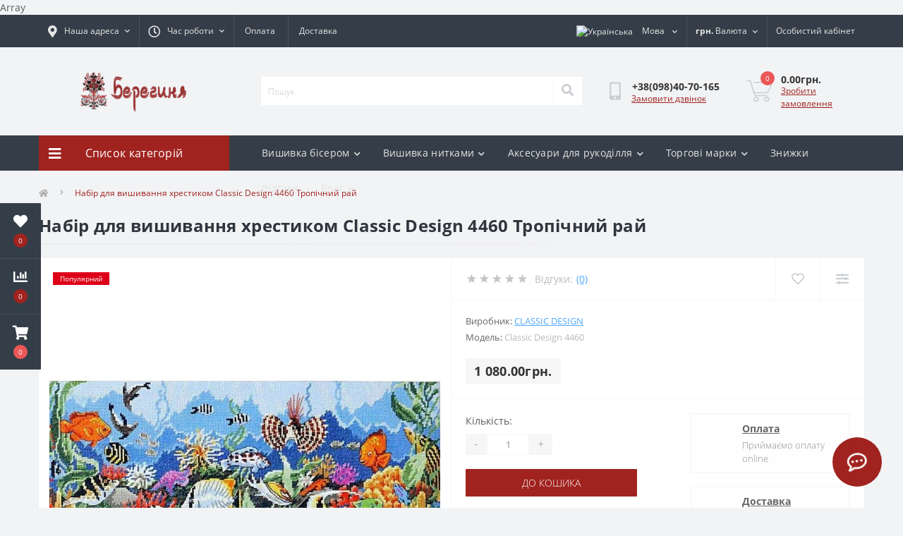

--- FILE ---
content_type: text/html; charset=utf-8
request_url: https://beregynya.org/nabir-vyshyvka-hrestykom-classic-design-4460.html
body_size: 47803
content:
<!DOCTYPE html>
<!--[if IE]><![endif]-->
<!--[if IE 8 ]><html dir="ltr" lang="ua" class="ie8"><![endif]-->
<!--[if IE 9 ]><html dir="ltr" lang="ua" class="ie9"><![endif]-->
<!--[if (gt IE 9)|!(IE)]><!-->
<html dir="ltr" lang="ua">
<!--<![endif]-->
<head>
<meta charset="UTF-8" />
<meta name="viewport" content="width=device-width, initial-scale=1.0">
<meta http-equiv="X-UA-Compatible" content="IE=edge">
<title>Купити Набір для Вишивки Хрестиком Classic Design 4460 Тропічний рай в Україні | Київ, Віннниця, Львів, Чернівці, Полтава</title><meta property="og:title" content="Купити Набір для Вишивки Хрестиком Classic Design 4460 Тропічний рай в Україні | Київ, Віннниця, Львів, Чернівці, Полтава" /><meta property="og:description" content="Набір для Вишивки Хрестиком Classic Design Тропічний рай – купити в інтернет магазині вишивки та рукоділля Берегиня. Ціна - 1080 ₴ Безкоштовна доставка ✈ Гарантія якості ☑ Краща ціна $ Знижки % Акції !!!" /><meta property="og:site_name" content="Берегиня Інтернет Магазин Вишивки та Рукоділля" /><meta property="og:url" content="https://beregynya.org/nabir-vyshyvka-hrestykom-classic-design-4460.html" /><meta property="og:image" content="https://beregynya.org/image/catalog/bereg/product/classicdesign/classicdesign4460.jpg" /><meta property="og:image:type" content="image/jpeg" /><meta property="og:image:width" content="800" /><meta property="og:image:height" content="800" /><meta property="og:image:alt" content="Набір для вишивання хрестиком Classic Design 4460 Тропічний рай" /><meta property="og:type" content="product" />			
<base href="https://beregynya.org/" /><meta name="description" content="Набір для Вишивки Хрестиком Classic Design Тропічний рай – купити в інтернет магазині вишивки та рукоділля Берегиня. Ціна - 1080 ₴ Безкоштовна доставка ✈ Гарантія якості ☑ Краща ціна $ Знижки % Акції !!!" /><link rel="preload" as="image" href="https://beregynya.org/image/cache/webp/catalog/bereg/product/classicdesign/classicdesign4460-800x800.webp"><link rel="preload" as="image" href="https://beregynya.org/image/catalog/logo.png"><link href="min/cache/e45ee7e4266e1ff1e4c469925c753b32.css?20250605222958" rel="stylesheet" media="screen" /><script src="min/cache/f7c5b30e7b4703fb2c650d09e2c334b6.js?20250605222958"></script><link href="https://beregynya.org/nabir-vyshyvka-hrestykom-classic-design-4460.html" rel="canonical" /><link href="https://beregynya.org/image/catalog/favicon.png" rel="icon" /><!-- Google tag (gtag.js) -->
<script async src="https://www.googletagmanager.com/gtag/js?id=G-6J3X5VG35J"></script>
<script>
  window.dataLayer = window.dataLayer || [];
  function gtag(){dataLayer.push(arguments);}
  gtag('js', new Date());

  gtag('config', 'G-6J3X5VG35J');
</script><script>
    let octFonts = localStorage.getItem('octFonts');
	if (octFonts !== null) {
        var octHead  = document.getElementsByTagName('head')[0];
        var octLink  = document.createElement('link');
        octLink.rel  = 'stylesheet';
        octLink.type = 'text/css';
        octLink.href = location.protocol + '//' + location.host + '/catalog/view/theme/oct_ultrastore/stylesheet/oct-fonts.css';
        octLink.media = 'all';
        octHead.appendChild(octLink);
    }
</script>Array<style>								#oct-mm-banner1.oct-mm-banner {
									background:rgb(53, 62, 72);
								}								#oct-mm-banner1 .oct-mm-banner-title {
									color:rgb(222, 222, 222);
								}								#oct-mm-banner1 .oct-mm-banner-text {
									color:rgb(222, 222, 222);
								}								#oct-mm-banner1 .oct-mm-banner-button {background:rgb(102, 102, 102);color:rgb(255, 255, 255);								}								#oct-mm-banner1 .oct-mm-banner-button:hover {background:rgb(160, 35, 31);color:rgb(255, 255, 255);								}																#oct-mm-banner7.oct-mm-banner {
									background:rgb(53, 62, 72);
								}								#oct-mm-banner7 .oct-mm-banner-title {
									color:rgb(222, 222, 222);
								}								#oct-mm-banner7 .oct-mm-banner-text {
									color:rgb(222, 222, 222);
								}								#oct-mm-banner7 .oct-mm-banner-button {background:rgb(102, 102, 102);color:rgb(255, 255, 255);								}								#oct-mm-banner7 .oct-mm-banner-button:hover {background:rgb(160, 35, 31);color:rgb(255, 255, 255);								}																#oct-mm-banner8.oct-mm-banner {
									background:rgb(53, 62, 72);
								}								#oct-mm-banner8 .oct-mm-banner-title {
									color:rgb(222, 222, 222);
								}								#oct-mm-banner8 .oct-mm-banner-text {
									color:rgb(222, 222, 222);
								}								#oct-mm-banner8 .oct-mm-banner-button {background:rgb(102, 102, 102);color:rgb(255, 255, 255);								}								#oct-mm-banner8 .oct-mm-banner-button:hover {background:rgb(160, 35, 31);color:rgb(255, 255, 255);								}								
		#oct_banner_plus_0_1 .us-banner-plus-box {background:rgb(53, 62, 72);}
		#oct_banner_plus_0_1 .us-banner-plus-title {color:rgb(222, 222, 222);}
		#oct_banner_plus_0_1 .us-banner-plus-text {color:rgb(222, 222, 222);}
		#oct_banner_plus_0_1 .us-banner-plus-btn {color:rgb(255, 255, 255); background:rgb(160, 35, 31);}
		#oct_banner_plus_0_1 .us-banner-plus-btn:hover {color:rgb(255, 255, 255); background:rgb(166, 166, 166);}
	
		#oct_banner_plus_0_2 .us-banner-plus-box {background:rgb(53, 62, 72);}
		#oct_banner_plus_0_2 .us-banner-plus-title {color:rgb(222, 222, 222);}
		#oct_banner_plus_0_2 .us-banner-plus-text {color:rgb(222, 222, 222);}
		#oct_banner_plus_0_2 .us-banner-plus-btn {color:rgb(255, 255, 255); background:rgb(160, 35, 31);}
		#oct_banner_plus_0_2 .us-banner-plus-btn:hover {color:rgb(255, 255, 255); background:rgb(166, 166, 166);}
	</style>
<link rel="alternate" hreflang="uk-ua" href="https://beregynya.org/nabir-vyshyvka-hrestykom-classic-design-4460.html" />

<link rel="alternate" hreflang="ru-ru" href="https://beregynya.org/ru/nabor-vyshyvka-krestom-classic-design-4460.html" />

<link rel="alternate" hreflang="en-gb" href="https://beregynya.org/en/cross-stitch-kits-classic-design-4460.html" />
</head>
<body class="top"><div class="oct-fixed-bar fixed-left">	<div class="oct-fixed-bar-item oct-fixed-bar-wishlist">
		<a href="https://beregynya.org/index.php?route=account/wishlist" class="oct-fixed-bar-link" title="Список бажань"><i class="fas fa-heart"></i><span class="oct-fixed-bar-quantity oct-wishlist-quantity">0</span></a>
	</div>	<div class="oct-fixed-bar-item oct-fixed-bar-compare">
		<a href="https://beregynya.org/index.php?route=product/compare" class="oct-fixed-bar-link" title="Список порівняння"><i class="fas fa-chart-bar"></i><span class="oct-fixed-bar-quantity oct-compare-quantity">0</span></a>
	</div>	<div class="oct-fixed-bar-item oct-fixed-bar-cart">		<div onclick="octPopupCart()" class="oct-fixed-bar-link" aria-label="Кошик" role="button"><i class="fas fa-shopping-cart"></i><span id="oct-cart-quantity" class="oct-fixed-bar-quantity">0</span></div>	</div></div><div id="us_menu_mobile_box" class="d-lg-none">
	<div id="us_menu_mobile_title" class="modal-header">
		<span class="modal-title">Меню</span>
		<button id="us_menu_mobile_close" type="button" class="us-close" aria-label="Close">
			<span aria-hidden="true" class="us-modal-close-icon us-modal-close-left"></span>
			<span aria-hidden="true" class="us-modal-close-icon us-modal-close-right"></span>
		</button>
	</div>
	<div id="us_menu_mobile_content"></div>
</div><nav id="top">
  <div class="container d-flex h-100">
		<div id="us_menu_mobile_button" class="us-menu-mobile d-lg-none h-100">
			<img src="catalog/view/theme/oct_ultrastore/img/sprite.svg#include--burger" class="us-navbar-toggler" alt="" width="34" height="34" />
		</div>
	<div id="dropdown_menu_info" class="us-top-mobile-item us-top-mobile-item-info d-lg-none dropdown h-100">
			<img src="catalog/view/theme/oct_ultrastore/img/sprite.svg#include--mobile-info" class="us-navbar-info" alt="" width="34" height="34" />
		<div id="us_info_mobile" class="nav-dropdown-menu">
				<div class="modal-header">
			        <div class="modal-title">Інформація</div>
			        <button id="us_info_mobile_close" type="button" class="us-close" aria-label="Close">
						<span aria-hidden="true" class="us-modal-close-icon us-modal-close-left"></span>
						<span aria-hidden="true" class="us-modal-close-icon us-modal-close-right"></span>
			        </button>
			    </div>
				<div class="nav-dropdown-menu-content">					<ul class="list-unstyled mobile-information-box">
						<li class="mobile-info-title"><strong>Інформація</strong></li>						<li class="oct-menu-information-li"><a href="https://beregynya.org/about-us-ua" class="oct-menu-a">Про магазин</a></li>						<li class="oct-menu-information-li"><a href="https://beregynya.org/dyskont" class="oct-menu-a">Дисконт</a></li>						<li class="oct-menu-information-li"><a href="https://beregynya.org/oplataua" class="oct-menu-a">Оплата</a></li>						<li class="oct-menu-information-li"><a href="https://beregynya.org/dostavkaua" class="oct-menu-a">Доставка</a></li>						<li class="oct-menu-information-li"><a href="https://beregynya.org/harantiya-yakosti" class="oct-menu-a">Гарантія якості</a></li>						<li class="oct-menu-information-li"><a href="https://beregynya.org/yak-zamovyty" class="oct-menu-a">Як замовити?</a></li>						<li class="oct-menu-information-li"><a href="https://beregynya.org/uhoda-korystuvacha" class="oct-menu-a">Угода користувача</a></li>					</ul>				</div>
			</div>
		</div>
		<div id="top-left" class="mr-auto d-flex align-items-center">			<div class="us-dropdown-box h-100">
				<button type="button" class="btn top-address btn-link d-flex align-items-center h-100 us-dropdown-toggle" id="dropdownMenuAddress"><i class="fas fa-map-marker-alt"></i> <span>Наша адреса</span> <i class="fas fa-chevron-down"></i></button>
				<div class="us-dropdown address-dropdown-menu" aria-labelledby="dropdownMenuAddress">
					<div class="us-dropdown-inner">
						<div class="us-header-location-inner">
							<div class="us-header-location active">
								<div class="d-flex align-items-center">
									<div class="us-header-location-address">м. Вінниця, Хмельницьке шосе, 13, офіс 319 </div>								</div>								<div class="us-header-location-collapsed">									<div class="us-header-location-phones">
										<span><i class="fas fa-phone"></i></span>										<a href="tel:+380984070165">+38(098)40-70-165</a>									</div>									<div class="us-header-location-shedule">										<span>Замовлення онлайн приймаємо цілодобово, обробляються Пн-Пт з 10 до 18 год.</span><br>									</div>									<div class="us-header-location-map">
										<div id="oct-contact-map" class="not_in"></div>
									<script>
										$('#dropdownMenuAddress').on('mouseenter mouseleave', function() {
											octShowMap('<iframe src="https://www.google.com/maps/embed?pb=!1m18!1m12!1m3!1d5210.609330458769!2d28.444896280795433!3d49.2327126822538!2m3!1f0!2f0!3f0!3m2!1i1024!2i768!4f13.1!3m3!1m2!1s0x0%3A0x8ef176e4c75faa53!2z0IbQvdGC0LXRgNC90LXRgi3QvNCw0LPQsNC30LjQvSDQkdC10YDQtdCz0LjQvdGP!5e0!3m2!1sru!2sua!4v1597093267059!5m2!1sru!2sua" width="600" height="450" frameborder="0" style="border:0;" allowfullscreen="" aria-hidden="false" tabindex="0"></iframe>', '#oct-contact-map');
										});
										</script>
									</div>								</div>							</div>						</div>
						<div class="d-flex justify-content-center us-header-location-contacts-btn">
							<a href="https://beregynya.org/index.php?route=information/contact" class="us-module-btn">До контактів</a>
						</div>
					</div>
				</div>
			</div>			<div class="dropdown h-100">
			  	<span class="btn btn-shedule btn-link dropdown-toggle d-flex align-items-center h-100" role="button" id="dropdownMenu1" data-toggle="dropdown" aria-haspopup="true" aria-expanded="false"><i class="far fa-clock"></i> <span>Час роботи</span> <i class="fas fa-chevron-down"></i></span>
				<ul class="dropdown-menu nav-dropdown-menu shedule-dropdown-menu" aria-labelledby="dropdownMenu1">				    <li class="dropdown-item us-dropdown-item">Замовлення онлайн приймаємо цілодобово, обробляються Пн-Пт з 10 до 18 год.</li>				</ul>
			</div>				<ul class="top-info-ul">					<li><a href="/oplataua" class="btn-link btn-block h-100 hidden-xs">Оплата</a></li>					<li><a href="/dostavkaua" class="btn-link btn-block h-100 hidden-xs">Доставка</a></li>				</ul>		</div>
		<div id="top-links" class="nav ml-auto d-flex">
<div id="language" class="language">

<div class="mobile-info-title d-lg-none"><strong>Мова</strong></div>

<div id="form-language">

<div class="btn-group h-100">
<button class="btn btn-lang btn-link dropdown-toggle" data-toggle="dropdown" aria-haspopup="true" aria-expanded="false"> 
 <img src="catalog/language/uk-ua/uk-ua.png" alt="Українська" title="Українська" class="lang">
 <span>Мова</span>
 <i class="fas fa-chevron-down"></i></button>

<div class="dropdown-menu nav-dropdown-menu dropdown-menu-right"> <button class="btn btn-block language-select active-item" onclick="window.location = 'https://beregynya.org/nabir-vyshyvka-hrestykom-classic-design-4460.html'"><img src="catalog/language/uk-ua/uk-ua.png" alt="Українська" title="Українська" />Українська</button> <button class="btn btn-block language-select" onclick="window.location = 'https://beregynya.org/ru/nabor-vyshyvka-krestom-classic-design-4460.html'"><img src="catalog/language/ru-ru/ru-ru.png" alt="Русский" title="Русский" />Русский</button> <button class="btn btn-block language-select" onclick="window.location = 'https://beregynya.org/en/cross-stitch-kits-classic-design-4460.html'"><img src="catalog/language/en-gb/en-gb.png" alt="English" title="English" />English</button></div>

</div>

 
 
</div>
</div><div id="currency" class="curency">
  <div class="mobile-info-title d-lg-none"><strong>Валюта</strong></div>
  <form action="https://beregynya.org/index.php?route=common/currency/currency" method="post" enctype="multipart/form-data" id="form-currency">
    <div class="btn-group h-100">
      <button class="btn btn-lang btn-link dropdown-toggle" data-toggle="dropdown" aria-haspopup="true" aria-expanded="false"> <strong>грн.</strong> <span>Валюта</span><i class="fas fa-chevron-down"></i></button>
      <div class="dropdown-menu nav-dropdown-menu dropdown-menu-right">          <button class="currency-select btn btn-block" type="button" name="EUR">€Euro</button>          <button class="currency-select btn btn-block" type="button" name="USD">$US Dollar</button>          <button class="currency-select btn btn-block active-item" type="button" name="UAH">грн.Гривня</button>      </div>
    </div>
    <input type="hidden" name="code" value="" />
    <input type="hidden" name="redirect" value="https://beregynya.org/nabir-vyshyvka-hrestykom-classic-design-4460.html" />
  </form>
</div> 
			<div class="dropdown" id="us-account-dropdown">				<span onclick="octPopupLogin();" title="Особистий кабінет" class="btn btn-user btn-link btn-block h-100" role="button" aria-haspopup="true"><img src="catalog/view/theme/oct_ultrastore/img/sprite.svg#include--user-mobile" class="us-navbar-account" alt="" width="32" height="32" /><i class="far fa-user"></i> <span class="hidden-xs">Особистий кабінет</span></span>	        </div>
		</div><a href="https://beregynya.org/index.php?route=account/wishlist" class="us-mobile-top-btn us-mobile-top-btn-wishlist d-lg-none h-100">
    <span class="us-mobile-top-btn-item">
		<img src="catalog/view/theme/oct_ultrastore/img/sprite.svg#include--wishlist-mobile" alt="" width="29" height="29" />
		<span class="mobile-header-index oct-wishlist-quantity">0</span>
	</span>
</a>
<a href="https://beregynya.org/index.php?route=product/compare" class="us-mobile-top-btn us-mobile-top-btn-compare d-lg-none h-100">
    <span class="us-mobile-top-btn-item">
		<img src="catalog/view/theme/oct_ultrastore/img/sprite.svg#include--compare-mobile" alt="" width="34" height="34" />
		<span class="mobile-header-index oct-compare-quantity">0</span>
	</span>
</a><div onclick="octPopupCart()" id="us_cart_mobile" class="us-mobile-top-btn us-mobile-top-btn-cart d-lg-none h-100">
    <span class="us-mobile-top-btn-item">
        <img src="catalog/view/theme/oct_ultrastore/img/sprite.svg#include--cart-mobile" alt="" width="34" height="34" />
        <span id="mobile_cart_index" class="mobile-header-index">0</span>
    </span>
</div>
	</div>
</nav>
<header>
  <div class="container">
    <div class="row align-items-center">
    	<div id="logo" class="col-6 col-lg-3 col-md-3 us-logo-box text-center">					<a href="https://beregynya.org/">
						<img src="https://beregynya.org/image/catalog/logo.png" title="Берегиня Інтернет Магазин Вишивки та Рукоділля" alt="Берегиня Інтернет Магазин Вишивки та Рукоділля" class="us-logo-img" />
					</a>		</div>
		<div class="col-12 col-lg-5 col-md-6 us-search-box"><form id="search" class="input-group header-input-group">
	<input type="text" id="input_search" name="search" value="" placeholder="Пошук" class="input-lg h-100 header-input" />
	<button type="button"  id="oct-search-button" class="btn btn-search header-btn-search h-100" aria-label="Search"><i class="fa fa-search"></i></button>
	<div id="us_livesearch_close" onclick="clearLiveSearch();" class="d-lg-none"><i class="fas fa-times"></i></div>
	<div id="us_livesearch"></div>
</form><script>
function clearLiveSearch() {
	$('#us_livesearch_close').removeClass('visible');
	$('#us_livesearch').removeClass('expanded');
	$('#us_livesearch').html('');
	$('#input_search').val('');
}

$(document).ready(function() {
	let timer, delay =500;

	$('#input_search').keyup(function(event) {

	    switch(event.keyCode) {
			case 37:
			case 39:
			case 38:
			case 40:
				return;
			case 27:
				clearLiveSearch();
				$('#us_overlay').removeClass('active');
				return;
		}

	    clearTimeout(timer);

	    timer = setTimeout(function() {
	        let value = $('header #search input[name=\'search\']').val();

			if (value.length >=2) {
				let key = encodeURIComponent(value);
				octsearch.search(key, 'desktop');
			} else if (value.length === 0) {
				clearLiveSearch();
			}

	    }, delay );
	});
});

let octsearch = {
	'search': function(key, type) {
		$.ajax({
			url: 'index.php?route=octemplates/module/oct_live_search',
			type: 'post',
			data: 'key=' + key,
			dataType: 'html',
			cache: false,
			success: function(data) {
				$('#us_livesearch').html(data).addClass('expanded');

				if(data = data.match(/livesearch/g)) {
					$('#us_livesearch_close').addClass('visible');
					$('#us_overlay').addClass('active');
				} else {
					$('#us_livesearch_close').removeClass('visible');
					$('#us_overlay').removeClass('active');
				}
			}
		});
	}
}
</script></div>		<div class="col-6 col-lg-2 col-md-3 us-phone-box d-flex align-items-center">
			<div class="us-phone-img">
				<img src="catalog/view/theme/oct_ultrastore/img/sprite.svg#include--pnone-icon" alt="phone-icon" width="34" height="34">
			</div>
			<div class="us-phone-content">				<a class="btn top-phone-btn" href="tel:+380984070165" role="button" id="us-phones-dropdown"><span>+38(098)40-70-165</span></a>				<span class="us-phone-link" onclick="octPopupCallPhone()">Замовити дзвінок</span>			</div>
		</div><div id="cart" class="col-lg-2 us-cart-box d-flex align-items-center justify-content-end">	<button type="button" class="us-cart-img" onclick="octPopupCart()">		<img src="catalog/view/theme/oct_ultrastore/img/sprite.svg#include--cart-icon" alt="cart-icon" width="42" height="36">
		<span class="header-cart-index">0</span>
	</button>
	<div class="us-cart-content">
		<p class="us-cart-text">0.00грн.
		</p>
		<a href="https://beregynya.org/index.php?route=checkout/oct_fastorder" class="us-cart-link">Зробити замовлення
		</a>
	</div>
</div>

    </div>
  </div>
</header>
<div class="menu-row sticky-top">
	<div class="container">
		<div class="row">	<div id="oct-menu-box" class="col-lg-3">
	<div  id="oct-ultra-menu-header" class="oct-ultra-menu d-flex align-items-center justify-content-center">
		<span><i class="fas fa-bars"></i>Список категорій</span>
	</div>
	<nav id="oct-menu-dropdown-menu">
		<ul id="oct-menu-ul" class="oct-menu-ul oct-menu-parent-ul list-unstyled">			<li class="oct-menu-li">
				<div class="d-flex align-items-center justify-content-between">
					<a href="https://beregynya.org/ihrashky-ruchnoi-roboty" class="oct-menu-a"><span class="oct-menu-item-name">Іграшки ручної роботи</span></a><span class="oct-menu-toggle"><i class="fas fa-chevron-right"></i></span>				</div>
				<div class="oct-menu-child-ul">
					<div class="oct-menu-back"><i class="fas fa-long-arrow-alt-left"></i>Іграшки ручної роботи</div>
					<ul class="oct-menu-ul list-unstyled">						<li class="oct-menu-li">
							<div class="d-flex align-items-center justify-content-between">
								<a href="https://beregynya.org/ihrashky-ruchnoi-roboty/lialky"><span class="oct-menu-item-name">Ляльки</span></a><span class="oct-menu-toggle"><i class="fas fa-chevron-right"></i></span>							</div>							<div class="oct-menu-child-ul">
								<div class="oct-menu-back"><i class="fas fa-long-arrow-alt-left"></i>Ляльки</div>
								<ul class="oct-menu-ul list-unstyled">									<li class="oct-menu-li">									<a href="https://beregynya.org/ihrashky-ruchnoi-roboty/lialky/interierni-lialky"><span class="oct-menu-item-name">Інтер'єрні ляльки</span></a>									</li>									<li class="oct-menu-li">									<a href="https://beregynya.org/ihrashky-ruchnoi-roboty/lialky/miaki-ihrashky"><span class="oct-menu-item-name">М’які іграшки</span></a>									</li>									<li class="oct-menu-li">									<a href="https://beregynya.org/ihrashky-ruchnoi-roboty/lialky/tekstylni-lialky"><span class="oct-menu-item-name">Текстильні ляльки</span></a>									</li>								</ul>
							</div>						</li>						<li class="oct-menu-li">
							<div class="d-flex align-items-center justify-content-between">
								<a href="https://beregynya.org/ihrashky-ruchnoi-roboty/yalynkovi-ihrashky"><span class="oct-menu-item-name">Ялинкові іграшки</span></a>							</div>						</li>					</ul>
				</div>
			</li>			<li class="oct-menu-li">
				<div class="d-flex align-items-center justify-content-between">
					<a href="https://beregynya.org/aksesuary-rukodillia" class="oct-menu-a"><span class="oct-menu-item-name">Аксесуари для рукоділля</span></a><span class="oct-menu-toggle"><i class="fas fa-chevron-right"></i></span>				</div>
				<div class="oct-menu-child-ul">
					<div class="oct-menu-back"><i class="fas fa-long-arrow-alt-left"></i>Аксесуари для рукоділля</div>
					<ul class="oct-menu-ul list-unstyled">						<li class="oct-menu-li">
							<div class="d-flex align-items-center justify-content-between">
								<a href="https://beregynya.org/aksesuary-rukodillia/nozhytsi-rukodillia"><span class="oct-menu-item-name">Ножиці для рукоділля</span></a><span class="oct-menu-toggle"><i class="fas fa-chevron-right"></i></span>							</div>							<div class="oct-menu-child-ul">
								<div class="oct-menu-back"><i class="fas fa-long-arrow-alt-left"></i>Ножиці для рукоділля</div>
								<ul class="oct-menu-ul list-unstyled">									<li class="oct-menu-li">									<a href="https://beregynya.org/aksesuary-rukodillia/nozhytsi-rukodillia/chokhly-nozhyts"><span class="oct-menu-item-name">Чохли для ножиць</span></a>									</li>								</ul>
							</div>						</li>						<li class="oct-menu-li">
							<div class="d-flex align-items-center justify-content-between">
								<a href="https://beregynya.org/aksesuary-rukodillia/orhanaizer-rukodillia"><span class="oct-menu-item-name">Органайзер для рукоділля</span></a><span class="oct-menu-toggle"><i class="fas fa-chevron-right"></i></span>							</div>							<div class="oct-menu-child-ul">
								<div class="oct-menu-back"><i class="fas fa-long-arrow-alt-left"></i>Органайзер для рукоділля</div>
								<ul class="oct-menu-ul list-unstyled">									<li class="oct-menu-li">									<a href="https://beregynya.org/aksesuary-rukodillia/orhanaizer-rukodillia/orhanaizery-muline"><span class="oct-menu-item-name">Органайзер для ниток</span></a>									</li>									<li class="oct-menu-li">									<a href="https://beregynya.org/aksesuary-rukodillia/orhanaizer-rukodillia/orhanaizery-biseru"><span class="oct-menu-item-name">Органайзери для бісеру</span></a>									</li>									<li class="oct-menu-li">									<div class="d-flex align-items-center justify-content-between">									<a href="https://beregynya.org/aksesuary-rukodillia/orhanaizer-rukodillia/orhanaizery-holok"><span class="oct-menu-item-name">Органайзери для голок</span></a>									<span class="oct-menu-toggle"><i class="fas fa-chevron-right"></i></span>
									</div>
									<div class="oct-menu-child-ul">
										<div class="oct-menu-back"><i class="fas fa-long-arrow-alt-left"></i>Органайзер для рукоділля</div>
										<ul class="oct-menu-ul list-unstyled">											<li class="oct-menu-li">
												<a href="https://beregynya.org/aksesuary-rukodillia/orhanaizer-rukodillia/orhanaizery-holok/holnytsi"><span class="oct-menu-item-name">Гольниці</span></a>
											</li>											<li class="oct-menu-li">
												<a href="https://beregynya.org/aksesuary-rukodillia/orhanaizer-rukodillia/orhanaizery-holok/mahnit-holky"><span class="oct-menu-item-name">Магніт для голок</span></a>
											</li>											<li class="oct-menu-li">
												<a href="https://beregynya.org/aksesuary-rukodillia/orhanaizer-rukodillia/orhanaizery-holok/nytkoodyahach"><span class="oct-menu-item-name">Нитковдягач</span></a>
											</li>										</ul>
									</div>									</li>								</ul>
							</div>						</li>						<li class="oct-menu-li">
							<div class="d-flex align-items-center justify-content-between">
								<a href="https://beregynya.org/aksesuary-rukodillia/pialtsia-dla-vyshyvannya"><span class="oct-menu-item-name">П'яльця для вишивання</span></a><span class="oct-menu-toggle"><i class="fas fa-chevron-right"></i></span>							</div>							<div class="oct-menu-child-ul">
								<div class="oct-menu-back"><i class="fas fa-long-arrow-alt-left"></i>П'яльця для вишивання</div>
								<ul class="oct-menu-ul list-unstyled">									<li class="oct-menu-li">									<a href="https://beregynya.org/aksesuary-rukodillia/pialtsia-dla-vyshyvannya/pialtsia-ramky"><span class="oct-menu-item-name">П'яльця рамки</span></a>									</li>									<li class="oct-menu-li">									<a href="https://beregynya.org/aksesuary-rukodillia/pialtsia-dla-vyshyvannya/pialtsia-kvadratni"><span class="oct-menu-item-name">П'яльця квадратні</span></a>									</li>									<li class="oct-menu-li">									<a href="https://beregynya.org/aksesuary-rukodillia/pialtsia-dla-vyshyvannya/pyaltsi-derevyani"><span class="oct-menu-item-name">Дерев'яні п'яльця</span></a>									</li>									<li class="oct-menu-li">									<a href="https://beregynya.org/aksesuary-rukodillia/pialtsia-dla-vyshyvannya/pialtsia-kruhli"><span class="oct-menu-item-name">П'яльця круглі</span></a>									</li>									<li class="oct-menu-li">									<a href="https://beregynya.org/aksesuary-rukodillia/pialtsia-dla-vyshyvannya/pialtsia-pryamokutni"><span class="oct-menu-item-name">Прямокутні п'яльця</span></a>									</li>									<li class="oct-menu-li">									<a href="https://beregynya.org/aksesuary-rukodillia/pialtsia-dla-vyshyvannya/pialtsia-plastykovi"><span class="oct-menu-item-name">П'яльця пластикові</span></a>									</li>									<li class="oct-menu-li">									<a href="https://beregynya.org/aksesuary-rukodillia/pialtsia-dla-vyshyvannya/pialtsia-hobelenovi"><span class="oct-menu-item-name">П'яльця гобеленові</span></a>									</li>								</ul>
							</div>						</li>						<li class="oct-menu-li">
							<div class="d-flex align-items-center justify-content-between">
								<a href="https://beregynya.org/aksesuary-rukodillia/skrynka-rukodillia"><span class="oct-menu-item-name">Скринька для рукоділля</span></a>							</div>						</li>						<li class="oct-menu-li">
							<div class="d-flex align-items-center justify-content-between">
								<a href="https://beregynya.org/aksesuary-rukodillia/stanky-dla-vyshyvfnnya"><span class="oct-menu-item-name">Станки для вишивання</span></a>							</div>						</li>					</ul>
				</div>
			</li>			<li class="oct-menu-li">
				<div class="d-flex align-items-center justify-content-between">
					<a href="https://beregynya.org/vyshyvanky" class="oct-menu-a"><span class="oct-menu-item-name">Вишиванки</span></a><span class="oct-menu-toggle"><i class="fas fa-chevron-right"></i></span>				</div>
				<div class="oct-menu-child-ul">
					<div class="oct-menu-back"><i class="fas fa-long-arrow-alt-left"></i>Вишиванки</div>
					<ul class="oct-menu-ul list-unstyled">						<li class="oct-menu-li">
							<div class="d-flex align-items-center justify-content-between">
								<a href="https://beregynya.org/vyshyvanky/vyshyvanka-hrestykom"><span class="oct-menu-item-name">Вишиванка хрестиком</span></a>							</div>						</li>						<li class="oct-menu-li">
							<div class="d-flex align-items-center justify-content-between">
								<a href="https://beregynya.org/vyshyvanky/vyshyvanka-cholovicha"><span class="oct-menu-item-name">Вишиванка чоловіча</span></a><span class="oct-menu-toggle"><i class="fas fa-chevron-right"></i></span>							</div>							<div class="oct-menu-child-ul">
								<div class="oct-menu-back"><i class="fas fa-long-arrow-alt-left"></i>Вишиванка чоловіча</div>
								<ul class="oct-menu-ul list-unstyled">									<li class="oct-menu-li">									<a href="https://beregynya.org/vyshyvanky/vyshyvanka-cholovicha/cholovichi-vyshyvanky-odna-storona"><span class="oct-menu-item-name">Чоловічі вишиванки на одну сторону</span></a>									</li>								</ul>
							</div>						</li>						<li class="oct-menu-li">
							<div class="d-flex align-items-center justify-content-between">
								<a href="https://beregynya.org/vyshyvanky/vyshyvanka-biserom"><span class="oct-menu-item-name">Вишиванки бісером</span></a>							</div>						</li>						<li class="oct-menu-li">
							<div class="d-flex align-items-center justify-content-between">
								<a href="https://beregynya.org/vyshyvanky/vyshyvanky-zhinochi"><span class="oct-menu-item-name">Вишиванки жіночі</span></a><span class="oct-menu-toggle"><i class="fas fa-chevron-right"></i></span>							</div>							<div class="oct-menu-child-ul">
								<div class="oct-menu-back"><i class="fas fa-long-arrow-alt-left"></i>Вишиванки жіночі</div>
								<ul class="oct-menu-ul list-unstyled">									<li class="oct-menu-li">									<a href="https://beregynya.org/vyshyvanky/vyshyvanky-zhinochi/jinochi-vyshyvanky-korotky-rukav"><span class="oct-menu-item-name">Жіночі вишиванки на короткий рукав</span></a>									</li>									<li class="oct-menu-li">									<a href="https://beregynya.org/vyshyvanky/vyshyvanky-zhinochi/chorna-vyshyvanka-zhinocha"><span class="oct-menu-item-name">Чорна вишиванка жіноча</span></a>									</li>								</ul>
							</div>						</li>						<li class="oct-menu-li">
							<div class="d-flex align-items-center justify-content-between">
								<a href="https://beregynya.org/vyshyvanky/vyshyvka-odiazi"><span class="oct-menu-item-name">Вишивка на одязі</span></a>							</div>						</li>						<li class="oct-menu-li">
							<div class="d-flex align-items-center justify-content-between">
								<a href="https://beregynya.org/vyshyvanky/dytyacha-vyshyvanka"><span class="oct-menu-item-name">Дитячі вишиванки</span></a><span class="oct-menu-toggle"><i class="fas fa-chevron-right"></i></span>							</div>							<div class="oct-menu-child-ul">
								<div class="oct-menu-back"><i class="fas fa-long-arrow-alt-left"></i>Дитячі вишиванки</div>
								<ul class="oct-menu-ul list-unstyled">									<li class="oct-menu-li">									<a href="https://beregynya.org/vyshyvanky/dytyacha-vyshyvanka/dytyacha-vyshyvanka-divchynka"><span class="oct-menu-item-name">Вишиванка для дівчинки</span></a>									</li>								</ul>
							</div>						</li>						<li class="oct-menu-li">
							<div class="d-flex align-items-center justify-content-between">
								<a href="https://beregynya.org/vyshyvanky/vyshyvanka-colorova"><span class="oct-menu-item-name">Кольорова вишиванка</span></a><span class="oct-menu-toggle"><i class="fas fa-chevron-right"></i></span>							</div>							<div class="oct-menu-child-ul">
								<div class="oct-menu-back"><i class="fas fa-long-arrow-alt-left"></i>Кольорова вишиванка</div>
								<ul class="oct-menu-ul list-unstyled">									<li class="oct-menu-li">									<a href="https://beregynya.org/vyshyvanky/vyshyvanka-colorova/vyshyvanka-bila"><span class="oct-menu-item-name">Біла вишиванка</span></a>									</li>									<li class="oct-menu-li">									<a href="https://beregynya.org/vyshyvanky/vyshyvanka-colorova/vyshyvanka-chorna"><span class="oct-menu-item-name">Чорна вишиванка</span></a>									</li>								</ul>
							</div>						</li>						<li class="oct-menu-li">
							<div class="d-flex align-items-center justify-content-between">
								<a href="https://beregynya.org/vyshyvanky/plattia-vyshyvka"><span class="oct-menu-item-name">Плаття вишиванка</span></a><span class="oct-menu-toggle"><i class="fas fa-chevron-right"></i></span>							</div>							<div class="oct-menu-child-ul">
								<div class="oct-menu-back"><i class="fas fa-long-arrow-alt-left"></i>Плаття вишиванка</div>
								<ul class="oct-menu-ul list-unstyled">									<li class="oct-menu-li">									<a href="https://beregynya.org/vyshyvanky/plattia-vyshyvka/vyshyta-suknya-z-rukaviv"><span class="oct-menu-item-name">Сукня з рукавами</span></a>									</li>								</ul>
							</div>						</li>						<li class="oct-menu-li">
							<div class="d-flex align-items-center justify-content-between">
								<a href="https://beregynya.org/vyshyvanky/shemy-vyshyvanok"><span class="oct-menu-item-name">Схеми Вишиванок</span></a><span class="oct-menu-toggle"><i class="fas fa-chevron-right"></i></span>							</div>							<div class="oct-menu-child-ul">
								<div class="oct-menu-back"><i class="fas fa-long-arrow-alt-left"></i>Схеми Вишиванок</div>
								<ul class="oct-menu-ul list-unstyled">									<li class="oct-menu-li">									<a href="https://beregynya.org/vyshyvanky/shemy-vyshyvanok/shemy-zhinochyh-vychyvanock"><span class="oct-menu-item-name">Схеми Вишиванок для Жінок</span></a>									</li>									<li class="oct-menu-li">									<a href="https://beregynya.org/vyshyvanky/shemy-vyshyvanok/shemy-cholovichyh-vyshyvanok"><span class="oct-menu-item-name">Схеми Чоловічих Вишиванок</span></a>									</li>								</ul>
							</div>						</li>						<li class="oct-menu-li">
							<div class="d-flex align-items-center justify-content-between">
								<a href="https://beregynya.org/vyshyvanky/futbolky-vyshyvanky"><span class="oct-menu-item-name">Футболки вишиванки</span></a><span class="oct-menu-toggle"><i class="fas fa-chevron-right"></i></span>							</div>							<div class="oct-menu-child-ul">
								<div class="oct-menu-back"><i class="fas fa-long-arrow-alt-left"></i>Футболки вишиванки</div>
								<ul class="oct-menu-ul list-unstyled">									<li class="oct-menu-li">									<a href="https://beregynya.org/vyshyvanky/futbolky-vyshyvanky/futbolky-zhinochi"><span class="oct-menu-item-name">Футболка Вишиванка Жіноча</span></a>									</li>								</ul>
							</div>						</li>					</ul>
				</div>
			</li>			<li class="oct-menu-li">
				<div class="d-flex align-items-center justify-content-between">
					<a href="https://beregynya.org/vyshyvka-biserom" class="oct-menu-a"><span class="oct-menu-item-name">Вишивка бісером</span></a><span class="oct-menu-toggle"><i class="fas fa-chevron-right"></i></span>				</div>
				<div class="oct-menu-child-ul">
					<div class="oct-menu-back"><i class="fas fa-long-arrow-alt-left"></i>Вишивка бісером</div>
					<ul class="oct-menu-ul list-unstyled">						<li class="oct-menu-li">
							<div class="d-flex align-items-center justify-content-between">
								<a href="https://beregynya.org/vyshyvka-biserom/ikony-biserom"><span class="oct-menu-item-name">Ікони бісером</span></a><span class="oct-menu-toggle"><i class="fas fa-chevron-right"></i></span>							</div>							<div class="oct-menu-child-ul">
								<div class="oct-menu-back"><i class="fas fa-long-arrow-alt-left"></i>Ікони бісером</div>
								<ul class="oct-menu-ul list-unstyled">									<li class="oct-menu-li">									<div class="d-flex align-items-center justify-content-between">									<a href="https://beregynya.org/vyshyvka-biserom/ikony-biserom/nabory-vyshyvky-biserom-ikony"><span class="oct-menu-item-name">Набори Вишивки Ікони Бісером</span></a>									<span class="oct-menu-toggle"><i class="fas fa-chevron-right"></i></span>
									</div>
									<div class="oct-menu-child-ul">
										<div class="oct-menu-back"><i class="fas fa-long-arrow-alt-left"></i>Ікони бісером</div>
										<ul class="oct-menu-ul list-unstyled">											<li class="oct-menu-li">
												<a href="https://beregynya.org/vyshyvka-biserom/ikony-biserom/nabory-vyshyvky-biserom-ikony/nabory-vyshyvanya-biserom-ikony-bojoy-materi"><span class="oct-menu-item-name">Ікони Божої Матері</span></a>
											</li>											<li class="oct-menu-li">
												<a href="https://beregynya.org/vyshyvka-biserom/ikony-biserom/nabory-vyshyvky-biserom-ikony/nabory-vyshyvky-biserom-ikony-imenni"><span class="oct-menu-item-name">Ікони іменні </span></a>
											</li>											<li class="oct-menu-li">
												<a href="https://beregynya.org/vyshyvka-biserom/ikony-biserom/nabory-vyshyvky-biserom-ikony/nabory-vyshyvky-biserom-molytvy"><span class="oct-menu-item-name">Молитви</span></a>
											</li>											<li class="oct-menu-li">
												<a href="https://beregynya.org/vyshyvka-biserom/ikony-biserom/nabory-vyshyvky-biserom-ikony/nabir-vyshyvky-bicerom-ikony-isusa-hrusta"><span class="oct-menu-item-name">Ікони Ісуса Христа</span></a>
											</li>											<li class="oct-menu-li">
												<a href="https://beregynya.org/vyshyvka-biserom/ikony-biserom/nabory-vyshyvky-biserom-ikony/nabory-vyshyvanya-biserom-ikony-arhanheliv"><span class="oct-menu-item-name">Ікони Архангелів</span></a>
											</li>											<li class="oct-menu-li">
												<a href="https://beregynya.org/vyshyvka-biserom/ikony-biserom/nabory-vyshyvky-biserom-ikony/nabory-vyshyvanya-biserom-sugetni-ikony"><span class="oct-menu-item-name">Сюжетні ікони</span></a>
											</li>										</ul>
									</div>									</li>									<li class="oct-menu-li">									<div class="d-flex align-items-center justify-content-between">									<a href="https://beregynya.org/vyshyvka-biserom/ikony-biserom/skhemy-vyshyvky-biserom-ikony"><span class="oct-menu-item-name">Схеми Вишивки Ікони Бісером</span></a>									<span class="oct-menu-toggle"><i class="fas fa-chevron-right"></i></span>
									</div>
									<div class="oct-menu-child-ul">
										<div class="oct-menu-back"><i class="fas fa-long-arrow-alt-left"></i>Ікони бісером</div>
										<ul class="oct-menu-ul list-unstyled">											<li class="oct-menu-li">
												<a href="https://beregynya.org/vyshyvka-biserom/ikony-biserom/skhemy-vyshyvky-biserom-ikony/shemy-vyshyvanya-biserom-ikony-bojoy-materi"><span class="oct-menu-item-name">Ікони Божої Матері</span></a>
											</li>											<li class="oct-menu-li">
												<a href="https://beregynya.org/vyshyvka-biserom/ikony-biserom/skhemy-vyshyvky-biserom-ikony/skhemy-vyshyvky-biserom-ikony-imenni"><span class="oct-menu-item-name">Ікони іменні </span></a>
											</li>											<li class="oct-menu-li">
												<a href="https://beregynya.org/vyshyvka-biserom/ikony-biserom/skhemy-vyshyvky-biserom-ikony/shemy-vyshyvky-biserom-molytvy"><span class="oct-menu-item-name">Молитви</span></a>
											</li>											<li class="oct-menu-li">
												<a href="https://beregynya.org/vyshyvka-biserom/ikony-biserom/skhemy-vyshyvky-biserom-ikony/shemy-vyshyvky-bicerom-ikony-isusa-hrusta"><span class="oct-menu-item-name">Ікони Ісуса Христа</span></a>
											</li>											<li class="oct-menu-li">
												<a href="https://beregynya.org/vyshyvka-biserom/ikony-biserom/skhemy-vyshyvky-biserom-ikony/shemy-vyshyvanya-biserom-ikony-arhanheliv"><span class="oct-menu-item-name">Ікони Архангелів</span></a>
											</li>											<li class="oct-menu-li">
												<a href="https://beregynya.org/vyshyvka-biserom/ikony-biserom/skhemy-vyshyvky-biserom-ikony/shemy-vyshyvanya-biserom-sugetni-ikony"><span class="oct-menu-item-name">Сюжетні ікони</span></a>
											</li>										</ul>
									</div>									</li>								</ul>
							</div>						</li>						<li class="oct-menu-li">
							<div class="d-flex align-items-center justify-content-between">
								<a href="https://beregynya.org/vyshyvka-biserom/vyshyvka-biserom-derevu"><span class="oct-menu-item-name">Вишивка по дереву</span></a>							</div>						</li>						<li class="oct-menu-li">
							<div class="d-flex align-items-center justify-content-between">
								<a href="https://beregynya.org/vyshyvka-biserom/vyshyvka-podushok-biserom"><span class="oct-menu-item-name">Вишивка подушок</span></a>							</div>						</li>						<li class="oct-menu-li">
							<div class="d-flex align-items-center justify-content-between">
								<a href="https://beregynya.org/vyshyvka-biserom/nabory-vyshyvky-biserom"><span class="oct-menu-item-name">Набори для вишивки бісером</span></a><span class="oct-menu-toggle"><i class="fas fa-chevron-right"></i></span>							</div>							<div class="oct-menu-child-ul">
								<div class="oct-menu-back"><i class="fas fa-long-arrow-alt-left"></i>Набори для вишивки бісером</div>
								<ul class="oct-menu-ul list-unstyled">									<li class="oct-menu-li">									<div class="d-flex align-items-center justify-content-between">									<a href="https://beregynya.org/vyshyvka-biserom/nabory-vyshyvky-biserom/nabory-vyshyvky-biserom-kartyny"><span class="oct-menu-item-name">Картини</span></a>									<span class="oct-menu-toggle"><i class="fas fa-chevron-right"></i></span>
									</div>
									<div class="oct-menu-child-ul">
										<div class="oct-menu-back"><i class="fas fa-long-arrow-alt-left"></i>Набори для вишивки бісером</div>
										<ul class="oct-menu-ul list-unstyled">											<li class="oct-menu-li">
												<a href="https://beregynya.org/vyshyvka-biserom/nabory-vyshyvky-biserom/nabory-vyshyvky-biserom-kartyny/nabory-vyshyvky-biserom-van-hoh"><span class="oct-menu-item-name">Вінсент ван Гог</span></a>
											</li>											<li class="oct-menu-li">
												<a href="https://beregynya.org/vyshyvka-biserom/nabory-vyshyvky-biserom/nabory-vyshyvky-biserom-kartyny/nabory-vyshyvky-biserom-portrety"><span class="oct-menu-item-name">Портрети</span></a>
											</li>										</ul>
									</div>									</li>									<li class="oct-menu-li">									<a href="https://beregynya.org/vyshyvka-biserom/nabory-vyshyvky-biserom/nabory-vyshyvky-biserom-pochatkivciv"><span class="oct-menu-item-name">для Початківців</span></a>									</li>									<li class="oct-menu-li">									<a href="https://beregynya.org/vyshyvka-biserom/nabory-vyshyvky-biserom/nabory-vyshyvky-biserom-povna-zashyvka"><span class="oct-menu-item-name">Повна зашивка</span></a>									</li>									<li class="oct-menu-li">									<a href="https://beregynya.org/vyshyvka-biserom/nabory-vyshyvky-biserom/nabory-vyshyvky-biserom-velyki"><span class="oct-menu-item-name">Великі вишивки</span></a>									</li>									<li class="oct-menu-li">									<div class="d-flex align-items-center justify-content-between">									<a href="https://beregynya.org/vyshyvka-biserom/nabory-vyshyvky-biserom/nabory-vyshyvky-biserom-kvity"><span class="oct-menu-item-name">Квіти</span></a>									<span class="oct-menu-toggle"><i class="fas fa-chevron-right"></i></span>
									</div>
									<div class="oct-menu-child-ul">
										<div class="oct-menu-back"><i class="fas fa-long-arrow-alt-left"></i>Набори для вишивки бісером</div>
										<ul class="oct-menu-ul list-unstyled">											<li class="oct-menu-li">
												<a href="https://beregynya.org/vyshyvka-biserom/nabory-vyshyvky-biserom/nabory-vyshyvky-biserom-kvity/nabory-vyshyvky-biserom-troyandy"><span class="oct-menu-item-name">Троянди</span></a>
											</li>											<li class="oct-menu-li">
												<a href="https://beregynya.org/vyshyvka-biserom/nabory-vyshyvky-biserom/nabory-vyshyvky-biserom-kvity/nabory-vyshyvky-biserom-maky"><span class="oct-menu-item-name">Маки</span></a>
											</li>											<li class="oct-menu-li">
												<a href="https://beregynya.org/vyshyvka-biserom/nabory-vyshyvky-biserom/nabory-vyshyvky-biserom-kvity/nabory-vyshyvky-biserom-pivoniy"><span class="oct-menu-item-name">Півонії</span></a>
											</li>											<li class="oct-menu-li">
												<a href="https://beregynya.org/vyshyvka-biserom/nabory-vyshyvky-biserom/nabory-vyshyvky-biserom-kvity/nabory-vyshyvky-biserom-buzok"><span class="oct-menu-item-name">Бузок</span></a>
											</li>											<li class="oct-menu-li">
												<a href="https://beregynya.org/vyshyvka-biserom/nabory-vyshyvky-biserom/nabory-vyshyvky-biserom-kvity/nabory-vyshyvky-biserom-irysy"><span class="oct-menu-item-name">Іриси</span></a>
											</li>											<li class="oct-menu-li">
												<a href="https://beregynya.org/vyshyvka-biserom/nabory-vyshyvky-biserom/nabory-vyshyvky-biserom-kvity/nabory-vyshyvky-biserom-sonyashnyky"><span class="oct-menu-item-name">Соняшники</span></a>
											</li>											<li class="oct-menu-li">
												<a href="https://beregynya.org/vyshyvka-biserom/nabory-vyshyvky-biserom/nabory-vyshyvky-biserom-kvity/nabory-vyshyvky-biserom-romashky"><span class="oct-menu-item-name">Ромашки</span></a>
											</li>											<li class="oct-menu-li">
												<a href="https://beregynya.org/vyshyvka-biserom/nabory-vyshyvky-biserom/nabory-vyshyvky-biserom-kvity/nabory-vyshyvky-biserom-bukety"><span class="oct-menu-item-name">Букети</span></a>
											</li>											<li class="oct-menu-li">
												<a href="https://beregynya.org/vyshyvka-biserom/nabory-vyshyvky-biserom/nabory-vyshyvky-biserom-kvity/nabory-vyshyvky-biserom-liliyi"><span class="oct-menu-item-name">Лілії</span></a>
											</li>											<li class="oct-menu-li">
												<a href="https://beregynya.org/vyshyvka-biserom/nabory-vyshyvky-biserom/nabory-vyshyvky-biserom-kvity/nabory-vyshyvky-biserom-orhidey"><span class="oct-menu-item-name">Орхідея</span></a>
											</li>											<li class="oct-menu-li">
												<a href="https://beregynya.org/vyshyvka-biserom/nabory-vyshyvky-biserom/nabory-vyshyvky-biserom-kvity/nabory-vyshyvky-biserom-sakura"><span class="oct-menu-item-name">Сакура</span></a>
											</li>											<li class="oct-menu-li">
												<a href="https://beregynya.org/vyshyvka-biserom/nabory-vyshyvky-biserom/nabory-vyshyvky-biserom-kvity/nabory-vyshyvky-biserom-lavandy"><span class="oct-menu-item-name">Лаванда</span></a>
											</li>											<li class="oct-menu-li">
												<a href="https://beregynya.org/vyshyvka-biserom/nabory-vyshyvky-biserom/nabory-vyshyvky-biserom-kvity/nabory-vyshyvky-biserom-polovi-kvity"><span class="oct-menu-item-name">Польові квіти</span></a>
											</li>										</ul>
									</div>									</li>									<li class="oct-menu-li">									<a href="https://beregynya.org/vyshyvka-biserom/nabory-vyshyvky-biserom/nabory-vyshyvky-biserom-chastkova-zashyvka"><span class="oct-menu-item-name">Часткова вишивка</span></a>									</li>									<li class="oct-menu-li">									<div class="d-flex align-items-center justify-content-between">									<a href="https://beregynya.org/vyshyvka-biserom/nabory-vyshyvky-biserom/nabory-vyshyvky-biserom-peizazhi"><span class="oct-menu-item-name">Пейзажі</span></a>									<span class="oct-menu-toggle"><i class="fas fa-chevron-right"></i></span>
									</div>
									<div class="oct-menu-child-ul">
										<div class="oct-menu-back"><i class="fas fa-long-arrow-alt-left"></i>Набори для вишивки бісером</div>
										<ul class="oct-menu-ul list-unstyled">											<li class="oct-menu-li">
												<a href="https://beregynya.org/vyshyvka-biserom/nabory-vyshyvky-biserom/nabory-vyshyvky-biserom-peizazhi/nabory-vyshyvky-biserom-ukraina"><span class="oct-menu-item-name">Україна</span></a>
											</li>											<li class="oct-menu-li">
												<a href="https://beregynya.org/vyshyvka-biserom/nabory-vyshyvky-biserom/nabory-vyshyvky-biserom-peizazhi/nabory-vyshyvky-biserom-osin"><span class="oct-menu-item-name">Осінь</span></a>
											</li>											<li class="oct-menu-li">
												<a href="https://beregynya.org/vyshyvka-biserom/nabory-vyshyvky-biserom/nabory-vyshyvky-biserom-peizazhi/nabory-vyshyvky-biserom-budynky"><span class="oct-menu-item-name">Будинки</span></a>
											</li>											<li class="oct-menu-li">
												<a href="https://beregynya.org/vyshyvka-biserom/nabory-vyshyvky-biserom/nabory-vyshyvky-biserom-peizazhi/nabory-vyshyvky-biserom-pryroda"><span class="oct-menu-item-name">Природа</span></a>
											</li>											<li class="oct-menu-li">
												<a href="https://beregynya.org/vyshyvka-biserom/nabory-vyshyvky-biserom/nabory-vyshyvky-biserom-peizazhi/nabory-vyshyvky-biserom-veneciya"><span class="oct-menu-item-name">Венеція</span></a>
											</li>											<li class="oct-menu-li">
												<a href="https://beregynya.org/vyshyvka-biserom/nabory-vyshyvky-biserom/nabory-vyshyvky-biserom-peizazhi/nabory-vyshyvky-biserom-zyma"><span class="oct-menu-item-name">Зима</span></a>
											</li>											<li class="oct-menu-li">
												<a href="https://beregynya.org/vyshyvka-biserom/nabory-vyshyvky-biserom/nabory-vyshyvky-biserom-peizazhi/nabory-vyshyvky-biserom-lviv"><span class="oct-menu-item-name">Львів</span></a>
											</li>											<li class="oct-menu-li">
												<a href="https://beregynya.org/vyshyvka-biserom/nabory-vyshyvky-biserom/nabory-vyshyvky-biserom-peizazhi/nabory-vyshyvky-biserom-mista"><span class="oct-menu-item-name">Міста</span></a>
											</li>											<li class="oct-menu-li">
												<a href="https://beregynya.org/vyshyvka-biserom/nabory-vyshyvky-biserom/nabory-vyshyvky-biserom-peizazhi/nabory-vyshyvky-biserom-lis"><span class="oct-menu-item-name">Ліс</span></a>
											</li>											<li class="oct-menu-li">
												<a href="https://beregynya.org/vyshyvka-biserom/nabory-vyshyvky-biserom/nabory-vyshyvky-biserom-peizazhi/nabory-vyshyvky-biserom-nich"><span class="oct-menu-item-name">Ніч</span></a>
											</li>											<li class="oct-menu-li">
												<a href="https://beregynya.org/vyshyvka-biserom/nabory-vyshyvky-biserom/nabory-vyshyvky-biserom-peizazhi/nabory-vyshyvky-biserom-vodospad"><span class="oct-menu-item-name">Водоспади</span></a>
											</li>											<li class="oct-menu-li">
												<a href="https://beregynya.org/vyshyvka-biserom/nabory-vyshyvky-biserom/nabory-vyshyvky-biserom-peizazhi/nabory-vyshyvky-biserom-ranok"><span class="oct-menu-item-name">Море</span></a>
											</li>											<li class="oct-menu-li">
												<a href="https://beregynya.org/vyshyvka-biserom/nabory-vyshyvky-biserom/nabory-vyshyvky-biserom-peizazhi/nabory-vyshyvky-biserom-lito"><span class="oct-menu-item-name">Літо</span></a>
											</li>											<li class="oct-menu-li">
												<a href="https://beregynya.org/vyshyvka-biserom/nabory-vyshyvky-biserom/nabory-vyshyvky-biserom-peizazhi/nabory-vyshyvky-biserom-hramy"><span class="oct-menu-item-name">Храми</span></a>
											</li>											<li class="oct-menu-li">
												<a href="https://beregynya.org/vyshyvka-biserom/nabory-vyshyvky-biserom/nabory-vyshyvky-biserom-peizazhi/nabory-vyshyvky-biserom-korabli"><span class="oct-menu-item-name">Кораблі</span></a>
											</li>											<li class="oct-menu-li">
												<a href="https://beregynya.org/vyshyvka-biserom/nabory-vyshyvky-biserom/nabory-vyshyvky-biserom-peizazhi/nabory-vyshyvky-biserom-mayak"><span class="oct-menu-item-name">Маяк</span></a>
											</li>											<li class="oct-menu-li">
												<a href="https://beregynya.org/vyshyvka-biserom/nabory-vyshyvky-biserom/nabory-vyshyvky-biserom-peizazhi/nabory-vyshyvky-biserom-eyfeleva-vezha"><span class="oct-menu-item-name">Ейфелева Вежа</span></a>
											</li>										</ul>
									</div>									</li>									<li class="oct-menu-li">									<div class="d-flex align-items-center justify-content-between">									<a href="https://beregynya.org/vyshyvka-biserom/nabory-vyshyvky-biserom/nabory-vyshyvky-biserom-fey"><span class="oct-menu-item-name">Казка</span></a>									<span class="oct-menu-toggle"><i class="fas fa-chevron-right"></i></span>
									</div>
									<div class="oct-menu-child-ul">
										<div class="oct-menu-back"><i class="fas fa-long-arrow-alt-left"></i>Набори для вишивки бісером</div>
										<ul class="oct-menu-ul list-unstyled">											<li class="oct-menu-li">
												<a href="https://beregynya.org/vyshyvka-biserom/nabory-vyshyvky-biserom/nabory-vyshyvky-biserom-fey/nabory-vyshyvky-biserom-yanholy"><span class="oct-menu-item-name">Янгол</span></a>
											</li>											<li class="oct-menu-li">
												<a href="https://beregynya.org/vyshyvka-biserom/nabory-vyshyvky-biserom/nabory-vyshyvky-biserom-fey/nabory-vyshyvky-biserom-feya"><span class="oct-menu-item-name">Фея</span></a>
											</li>											<li class="oct-menu-li">
												<a href="https://beregynya.org/vyshyvka-biserom/nabory-vyshyvky-biserom/nabory-vyshyvky-biserom-fey/nabory-vyshyvky-biserom-drakony"><span class="oct-menu-item-name">Дракони</span></a>
											</li>											<li class="oct-menu-li">
												<a href="https://beregynya.org/vyshyvka-biserom/nabory-vyshyvky-biserom/nabory-vyshyvky-biserom-fey/nabory-vyshyvky-biserom-edynorih"><span class="oct-menu-item-name">Єдиноріг</span></a>
											</li>										</ul>
									</div>									</li>									<li class="oct-menu-li">									<a href="https://beregynya.org/vyshyvka-biserom/nabory-vyshyvky-biserom/nabory-vyshyvky-biserom-malenki"><span class="oct-menu-item-name">Маленькі вишивки</span></a>									</li>									<li class="oct-menu-li">									<a href="https://beregynya.org/vyshyvka-biserom/nabory-vyshyvky-biserom/vyshyvka-biserom-objemna"><span class="oct-menu-item-name">Об'ємна Вишивка</span></a>									</li>									<li class="oct-menu-li">									<div class="d-flex align-items-center justify-content-between">									<a href="https://beregynya.org/vyshyvka-biserom/nabory-vyshyvky-biserom/nabory-vyshyvky-biserom-kohanya"><span class="oct-menu-item-name">Кохання</span></a>									<span class="oct-menu-toggle"><i class="fas fa-chevron-right"></i></span>
									</div>
									<div class="oct-menu-child-ul">
										<div class="oct-menu-back"><i class="fas fa-long-arrow-alt-left"></i>Набори для вишивки бісером</div>
										<ul class="oct-menu-ul list-unstyled">											<li class="oct-menu-li">
												<a href="https://beregynya.org/vyshyvka-biserom/nabory-vyshyvky-biserom/nabory-vyshyvky-biserom-kohanya/nabory-vyshyvky-biserom-pary"><span class="oct-menu-item-name">Пари</span></a>
											</li>											<li class="oct-menu-li">
												<a href="https://beregynya.org/vyshyvka-biserom/nabory-vyshyvky-biserom/nabory-vyshyvky-biserom-kohanya/nabory-vyshyvky-biserom-zakohani"><span class="oct-menu-item-name">Закохані</span></a>
											</li>										</ul>
									</div>									</li>									<li class="oct-menu-li">									<div class="d-flex align-items-center justify-content-between">									<a href="https://beregynya.org/vyshyvka-biserom/nabory-vyshyvky-biserom/nabory-vyshyvky-biserom-monohrom"><span class="oct-menu-item-name">Монохром</span></a>									<span class="oct-menu-toggle"><i class="fas fa-chevron-right"></i></span>
									</div>
									<div class="oct-menu-child-ul">
										<div class="oct-menu-back"><i class="fas fa-long-arrow-alt-left"></i>Набори для вишивки бісером</div>
										<ul class="oct-menu-ul list-unstyled">											<li class="oct-menu-li">
												<a href="https://beregynya.org/vyshyvka-biserom/nabory-vyshyvky-biserom/nabory-vyshyvky-biserom-monohrom/nabory-vyshyvky-biserom-chornym"><span class="oct-menu-item-name">Чорним бісером</span></a>
											</li>											<li class="oct-menu-li">
												<a href="https://beregynya.org/vyshyvka-biserom/nabory-vyshyvky-biserom/nabory-vyshyvky-biserom-monohrom/nabory-vyshyvky-biserom-bilym"><span class="oct-menu-item-name">Білим бісером</span></a>
											</li>										</ul>
									</div>									</li>									<li class="oct-menu-li">									<a href="https://beregynya.org/vyshyvka-biserom/nabory-vyshyvky-biserom/nabory-vyshyvky-biserom-kolo"><span class="oct-menu-item-name">Кругова вишивка</span></a>									</li>									<li class="oct-menu-li">									<div class="d-flex align-items-center justify-content-between">									<a href="https://beregynya.org/vyshyvka-biserom/nabory-vyshyvky-biserom/nabory-vyshyvky-biserom-tvaryny"><span class="oct-menu-item-name">Тварини</span></a>									<span class="oct-menu-toggle"><i class="fas fa-chevron-right"></i></span>
									</div>
									<div class="oct-menu-child-ul">
										<div class="oct-menu-back"><i class="fas fa-long-arrow-alt-left"></i>Набори для вишивки бісером</div>
										<ul class="oct-menu-ul list-unstyled">											<li class="oct-menu-li">
												<a href="https://beregynya.org/vyshyvka-biserom/nabory-vyshyvky-biserom/nabory-vyshyvky-biserom-tvaryny/nabory-vyshyvky-biserom-metelyky"><span class="oct-menu-item-name">Метелик</span></a>
											</li>											<li class="oct-menu-li">
												<a href="https://beregynya.org/vyshyvka-biserom/nabory-vyshyvky-biserom/nabory-vyshyvky-biserom-tvaryny/nabory-vyshyvky-biserom-koty"><span class="oct-menu-item-name">Кіт</span></a>
											</li>											<li class="oct-menu-li">
												<a href="https://beregynya.org/vyshyvka-biserom/nabory-vyshyvky-biserom/nabory-vyshyvky-biserom-tvaryny/nabory-vyshyvky-biserom-vovky"><span class="oct-menu-item-name">Вовки</span></a>
											</li>											<li class="oct-menu-li">
												<a href="https://beregynya.org/vyshyvka-biserom/nabory-vyshyvky-biserom/nabory-vyshyvky-biserom-tvaryny/nabory-vyshyvky-biserom-tyhry"><span class="oct-menu-item-name">Тигр</span></a>
											</li>											<li class="oct-menu-li">
												<a href="https://beregynya.org/vyshyvka-biserom/nabory-vyshyvky-biserom/nabory-vyshyvky-biserom-tvaryny/nabory-vyshyvky-biserom-levy"><span class="oct-menu-item-name">Лев</span></a>
											</li>											<li class="oct-menu-li">
												<a href="https://beregynya.org/vyshyvka-biserom/nabory-vyshyvky-biserom/nabory-vyshyvky-biserom-tvaryny/nabory-vyshyvky-biserom-koni"><span class="oct-menu-item-name">Коні</span></a>
											</li>											<li class="oct-menu-li">
												<a href="https://beregynya.org/vyshyvka-biserom/nabory-vyshyvky-biserom/nabory-vyshyvky-biserom-tvaryny/nabory-vyshyvky-biserom-myshky"><span class="oct-menu-item-name">Мишки</span></a>
											</li>										</ul>
									</div>									</li>									<li class="oct-menu-li">									<div class="d-flex align-items-center justify-content-between">									<a href="https://beregynya.org/vyshyvka-biserom/nabory-vyshyvky-biserom/nabory-vyshyvky-biserom-ptahy"><span class="oct-menu-item-name">Птахи</span></a>									<span class="oct-menu-toggle"><i class="fas fa-chevron-right"></i></span>
									</div>
									<div class="oct-menu-child-ul">
										<div class="oct-menu-back"><i class="fas fa-long-arrow-alt-left"></i>Набори для вишивки бісером</div>
										<ul class="oct-menu-ul list-unstyled">											<li class="oct-menu-li">
												<a href="https://beregynya.org/vyshyvka-biserom/nabory-vyshyvky-biserom/nabory-vyshyvky-biserom-ptahy/nabory-vyshyvky-biserom-pavychi"><span class="oct-menu-item-name">Павичі</span></a>
											</li>											<li class="oct-menu-li">
												<a href="https://beregynya.org/vyshyvka-biserom/nabory-vyshyvky-biserom/nabory-vyshyvky-biserom-ptahy/nabory-vyshyvky-biserom-sovy"><span class="oct-menu-item-name">Сова</span></a>
											</li>											<li class="oct-menu-li">
												<a href="https://beregynya.org/vyshyvka-biserom/nabory-vyshyvky-biserom/nabory-vyshyvky-biserom-ptahy/nabory-vyshyvky-biserom-snihuri"><span class="oct-menu-item-name">Снігурі</span></a>
											</li>											<li class="oct-menu-li">
												<a href="https://beregynya.org/vyshyvka-biserom/nabory-vyshyvky-biserom/nabory-vyshyvky-biserom-ptahy/nabory-vyshyvky-biserom-lebid"><span class="oct-menu-item-name">Лебеді</span></a>
											</li>											<li class="oct-menu-li">
												<a href="https://beregynya.org/vyshyvka-biserom/nabory-vyshyvky-biserom/nabory-vyshyvky-biserom-ptahy/nabory-vyshyvky-biserom-holuby"><span class="oct-menu-item-name">Голуби</span></a>
											</li>											<li class="oct-menu-li">
												<a href="https://beregynya.org/vyshyvka-biserom/nabory-vyshyvky-biserom/nabory-vyshyvky-biserom-ptahy/nabory-vyshyvky-biserom-flaminho"><span class="oct-menu-item-name">Фламінго</span></a>
											</li>										</ul>
									</div>									</li>									<li class="oct-menu-li">									<a href="https://beregynya.org/vyshyvka-biserom/nabory-vyshyvky-biserom/nabory-vyshyvky-biserom-rizdvo"><span class="oct-menu-item-name">Новорічна вишивка</span></a>									</li>									<li class="oct-menu-li">									<div class="d-flex align-items-center justify-content-between">									<a href="https://beregynya.org/vyshyvka-biserom/nabory-vyshyvky-biserom/nabory-vyshyvky-biserom-dytiachi"><span class="oct-menu-item-name">для Дітей</span></a>									<span class="oct-menu-toggle"><i class="fas fa-chevron-right"></i></span>
									</div>
									<div class="oct-menu-child-ul">
										<div class="oct-menu-back"><i class="fas fa-long-arrow-alt-left"></i>Набори для вишивки бісером</div>
										<ul class="oct-menu-ul list-unstyled">											<li class="oct-menu-li">
												<a href="https://beregynya.org/vyshyvka-biserom/nabory-vyshyvky-biserom/nabory-vyshyvky-biserom-dytiachi/nabory-vyshyvky-biserom-divchata"><span class="oct-menu-item-name">Дівчата</span></a>
											</li>											<li class="oct-menu-li">
												<a href="https://beregynya.org/vyshyvka-biserom/nabory-vyshyvky-biserom/nabory-vyshyvky-biserom-dytiachi/nabory-vyshyvky-biserom-ihrashky"><span class="oct-menu-item-name">Іграшки</span></a>
											</li>											<li class="oct-menu-li">
												<a href="https://beregynya.org/vyshyvka-biserom/nabory-vyshyvky-biserom/nabory-vyshyvky-biserom-dytiachi/nabory-vyshyvky-biserom-metryky"><span class="oct-menu-item-name">Метрики</span></a>
											</li>										</ul>
									</div>									</li>									<li class="oct-menu-li">									<div class="d-flex align-items-center justify-content-between">									<a href="https://beregynya.org/vyshyvka-biserom/nabory-vyshyvky-biserom/nabory-vyshyvky-biserom-modulnyh-kartyn"><span class="oct-menu-item-name">Модульні картини</span></a>									<span class="oct-menu-toggle"><i class="fas fa-chevron-right"></i></span>
									</div>
									<div class="oct-menu-child-ul">
										<div class="oct-menu-back"><i class="fas fa-long-arrow-alt-left"></i>Набори для вишивки бісером</div>
										<ul class="oct-menu-ul list-unstyled">											<li class="oct-menu-li">
												<a href="https://beregynya.org/vyshyvka-biserom/nabory-vyshyvky-biserom/nabory-vyshyvky-biserom-modulnyh-kartyn/nabory-vyshyvky-biserom-tryptyh"><span class="oct-menu-item-name">Триптих</span></a>
											</li>										</ul>
									</div>									</li>									<li class="oct-menu-li">									<div class="d-flex align-items-center justify-content-between">									<a href="https://beregynya.org/vyshyvka-biserom/nabory-vyshyvky-biserom/nabory-vyshyvky-biserom-ludyny"><span class="oct-menu-item-name">Людини</span></a>									<span class="oct-menu-toggle"><i class="fas fa-chevron-right"></i></span>
									</div>
									<div class="oct-menu-child-ul">
										<div class="oct-menu-back"><i class="fas fa-long-arrow-alt-left"></i>Набори для вишивки бісером</div>
										<ul class="oct-menu-ul list-unstyled">											<li class="oct-menu-li">
												<a href="https://beregynya.org/vyshyvka-biserom/nabory-vyshyvky-biserom/nabory-vyshyvky-biserom-ludyny/nabory-vyshyvky-biserom-divchata"><span class="oct-menu-item-name">Дівчина</span></a>
											</li>											<li class="oct-menu-li">
												<a href="https://beregynya.org/vyshyvka-biserom/nabory-vyshyvky-biserom/nabory-vyshyvky-biserom-ludyny/nabory-vyshyvky-biserom-pani"><span class="oct-menu-item-name">Дама</span></a>
											</li>											<li class="oct-menu-li">
												<a href="https://beregynya.org/vyshyvka-biserom/nabory-vyshyvky-biserom/nabory-vyshyvky-biserom-ludyny/nabory-vyshyvky-biserom-zhinky"><span class="oct-menu-item-name">Жінки</span></a>
											</li>										</ul>
									</div>									</li>									<li class="oct-menu-li">									<div class="d-flex align-items-center justify-content-between">									<a href="https://beregynya.org/vyshyvka-biserom/nabory-vyshyvky-biserom/nabory-vyshyvky-biserom-natiurmorty"><span class="oct-menu-item-name">Натюрморти</span></a>									<span class="oct-menu-toggle"><i class="fas fa-chevron-right"></i></span>
									</div>
									<div class="oct-menu-child-ul">
										<div class="oct-menu-back"><i class="fas fa-long-arrow-alt-left"></i>Набори для вишивки бісером</div>
										<ul class="oct-menu-ul list-unstyled">											<li class="oct-menu-li">
												<a href="https://beregynya.org/vyshyvka-biserom/nabory-vyshyvky-biserom/nabory-vyshyvky-biserom-natiurmorty/nabory-vyshyvky-biserom-horobyna"><span class="oct-menu-item-name">Горобина</span></a>
											</li>											<li class="oct-menu-li">
												<a href="https://beregynya.org/vyshyvka-biserom/nabory-vyshyvky-biserom/nabory-vyshyvky-biserom-natiurmorty/nabory-vyshyvky-biserom-kuhnya"><span class="oct-menu-item-name">Кухня</span></a>
											</li>										</ul>
									</div>									</li>									<li class="oct-menu-li">									<div class="d-flex align-items-center justify-content-between">									<a href="https://beregynya.org/vyshyvka-biserom/nabory-vyshyvky-biserom/nabory-vyshyvky-biserom-rizne"><span class="oct-menu-item-name">Різне</span></a>									<span class="oct-menu-toggle"><i class="fas fa-chevron-right"></i></span>
									</div>
									<div class="oct-menu-child-ul">
										<div class="oct-menu-back"><i class="fas fa-long-arrow-alt-left"></i>Набори для вишивки бісером</div>
										<ul class="oct-menu-ul list-unstyled">											<li class="oct-menu-li">
												<a href="https://beregynya.org/vyshyvka-biserom/nabory-vyshyvky-biserom/nabory-vyshyvky-biserom-rizne/nabory-vyshyvky-biserom-imena"><span class="oct-menu-item-name">Імена, Букви</span></a>
											</li>											<li class="oct-menu-li">
												<a href="https://beregynya.org/vyshyvka-biserom/nabory-vyshyvky-biserom/nabory-vyshyvky-biserom-rizne/nabory-vyshyvky-biserom-znaky-zodiaka"><span class="oct-menu-item-name">Знаки Зодіака</span></a>
											</li>											<li class="oct-menu-li">
												<a href="https://beregynya.org/vyshyvka-biserom/nabory-vyshyvky-biserom/nabory-vyshyvky-biserom-rizne/nabory-vyshyvky-biserom-oberehy"><span class="oct-menu-item-name">Обереги</span></a>
											</li>										</ul>
									</div>									</li>									<li class="oct-menu-li">									<a href="https://beregynya.org/vyshyvka-biserom/nabory-vyshyvky-biserom/nabory-vyshyvky-biserom-polotno"><span class="oct-menu-item-name">Вишивка на полотні</span></a>									</li>									<li class="oct-menu-li">									<a href="https://beregynya.org/vyshyvka-biserom/nabory-vyshyvky-biserom/nabory-vyshyvky-biserom-hodynnyky"><span class="oct-menu-item-name">Годинники</span></a>									</li>									<li class="oct-menu-li">									<a href="https://beregynya.org/vyshyvka-biserom/nabory-vyshyvky-biserom/nabory-vyshyvky-biserom-velykden"><span class="oct-menu-item-name">Великдень</span></a>									</li>									<li class="oct-menu-li">									<a href="https://beregynya.org/vyshyvka-biserom/nabory-vyshyvky-biserom/nabory-vyshyvky-biserom-mahnity"><span class="oct-menu-item-name">Магніти</span></a>									</li>									<li class="oct-menu-li">									<a href="https://beregynya.org/vyshyvka-biserom/nabory-vyshyvky-biserom/nabory-vyshyvky-biserom-kalendari"><span class="oct-menu-item-name">Календарі</span></a>									</li>									<li class="oct-menu-li">									<a href="https://beregynya.org/vyshyvka-biserom/nabory-vyshyvky-biserom/nabory-vyshyvky-biserom-fotoramky"><span class="oct-menu-item-name">Фоторамки</span></a>									</li>									<li class="oct-menu-li">									<div class="d-flex align-items-center justify-content-between">									<a href="https://beregynya.org/vyshyvka-biserom/nabory-vyshyvky-biserom/nabory-vyshyvky-biserom-lystivky"><span class="oct-menu-item-name">Листівки</span></a>									<span class="oct-menu-toggle"><i class="fas fa-chevron-right"></i></span>
									</div>
									<div class="oct-menu-child-ul">
										<div class="oct-menu-back"><i class="fas fa-long-arrow-alt-left"></i>Набори для вишивки бісером</div>
										<ul class="oct-menu-ul list-unstyled">											<li class="oct-menu-li">
												<a href="https://beregynya.org/vyshyvka-biserom/nabory-vyshyvky-biserom/nabory-vyshyvky-biserom-lystivky/vyshyvkf-biserom-lystivky-valentynky"><span class="oct-menu-item-name">Валентинка</span></a>
											</li>											<li class="oct-menu-li">
												<a href="https://beregynya.org/vyshyvka-biserom/nabory-vyshyvky-biserom/nabory-vyshyvky-biserom-lystivky/nabory-vyshyvky-biserom-lystivky-velykden"><span class="oct-menu-item-name">Великдень</span></a>
											</li>											<li class="oct-menu-li">
												<a href="https://beregynya.org/vyshyvka-biserom/nabory-vyshyvky-biserom/nabory-vyshyvky-biserom-lystivky/vyshyvkf-biserom-lystivky-vosme-marta"><span class="oct-menu-item-name">З 8 Березня</span></a>
											</li>											<li class="oct-menu-li">
												<a href="https://beregynya.org/vyshyvka-biserom/nabory-vyshyvky-biserom/nabory-vyshyvky-biserom-lystivky/vyshyvkf-biserom-lystivky-den-narodjenya"><span class="oct-menu-item-name">З Днем Народження</span></a>
											</li>											<li class="oct-menu-li">
												<a href="https://beregynya.org/vyshyvka-biserom/nabory-vyshyvky-biserom/nabory-vyshyvky-biserom-lystivky/nabory-vyshyvky-biserom-lystivky-novy-rik"><span class="oct-menu-item-name">З Новим Роком</span></a>
											</li>										</ul>
									</div>									</li>								</ul>
							</div>						</li>						<li class="oct-menu-li">
							<div class="d-flex align-items-center justify-content-between">
								<a href="https://beregynya.org/vyshyvka-biserom/skhemy-vyshyvky-biserom"><span class="oct-menu-item-name">Схеми вишивки бісером</span></a><span class="oct-menu-toggle"><i class="fas fa-chevron-right"></i></span>							</div>							<div class="oct-menu-child-ul">
								<div class="oct-menu-back"><i class="fas fa-long-arrow-alt-left"></i>Схеми вишивки бісером</div>
								<ul class="oct-menu-ul list-unstyled">									<li class="oct-menu-li">									<div class="d-flex align-items-center justify-content-between">									<a href="https://beregynya.org/vyshyvka-biserom/skhemy-vyshyvky-biserom/skhemy-vyshyvky-biserom-kartyny"><span class="oct-menu-item-name">Картини</span></a>									<span class="oct-menu-toggle"><i class="fas fa-chevron-right"></i></span>
									</div>
									<div class="oct-menu-child-ul">
										<div class="oct-menu-back"><i class="fas fa-long-arrow-alt-left"></i>Схеми вишивки бісером</div>
										<ul class="oct-menu-ul list-unstyled">											<li class="oct-menu-li">
												<a href="https://beregynya.org/vyshyvka-biserom/skhemy-vyshyvky-biserom/skhemy-vyshyvky-biserom-kartyny/skhemy-vyshyvky-biserom-van-hoh"><span class="oct-menu-item-name">Вінсент ван Гог</span></a>
											</li>											<li class="oct-menu-li">
												<a href="https://beregynya.org/vyshyvka-biserom/skhemy-vyshyvky-biserom/skhemy-vyshyvky-biserom-kartyny/skhemy-vyshyvky-biserom-portret"><span class="oct-menu-item-name">Портрет</span></a>
											</li>										</ul>
									</div>									</li>									<li class="oct-menu-li">									<a href="https://beregynya.org/vyshyvka-biserom/skhemy-vyshyvky-biserom/skhemy-vyshyvky-biserom-pochatkivci"><span class="oct-menu-item-name">для Початківців</span></a>									</li>									<li class="oct-menu-li">									<a href="https://beregynya.org/vyshyvka-biserom/skhemy-vyshyvky-biserom/skhemy-vyshyvky-biserom-povna-zashyvka"><span class="oct-menu-item-name">Повна зашивка</span></a>									</li>									<li class="oct-menu-li">									<a href="https://beregynya.org/vyshyvka-biserom/skhemy-vyshyvky-biserom/skhemy-vyshyvky-biserom-velyki"><span class="oct-menu-item-name">Великі вишивки</span></a>									</li>									<li class="oct-menu-li">									<div class="d-flex align-items-center justify-content-between">									<a href="https://beregynya.org/vyshyvka-biserom/skhemy-vyshyvky-biserom/skhemy-vyshyvky-biserom-kvity"><span class="oct-menu-item-name">Квіти</span></a>									<span class="oct-menu-toggle"><i class="fas fa-chevron-right"></i></span>
									</div>
									<div class="oct-menu-child-ul">
										<div class="oct-menu-back"><i class="fas fa-long-arrow-alt-left"></i>Схеми вишивки бісером</div>
										<ul class="oct-menu-ul list-unstyled">											<li class="oct-menu-li">
												<a href="https://beregynya.org/vyshyvka-biserom/skhemy-vyshyvky-biserom/skhemy-vyshyvky-biserom-kvity/skhemy-vyshyvky-biserom-troyandy"><span class="oct-menu-item-name">Троянди</span></a>
											</li>											<li class="oct-menu-li">
												<a href="https://beregynya.org/vyshyvka-biserom/skhemy-vyshyvky-biserom/skhemy-vyshyvky-biserom-kvity/skhemy-vyshyvky-biserom-maky"><span class="oct-menu-item-name">Маки</span></a>
											</li>											<li class="oct-menu-li">
												<a href="https://beregynya.org/vyshyvka-biserom/skhemy-vyshyvky-biserom/skhemy-vyshyvky-biserom-kvity/skhemy-vyshyvky-biserom-pivoniy"><span class="oct-menu-item-name">Півонії</span></a>
											</li>											<li class="oct-menu-li">
												<a href="https://beregynya.org/vyshyvka-biserom/skhemy-vyshyvky-biserom/skhemy-vyshyvky-biserom-kvity/skhemy-vyshyvky-biserom-buzok"><span class="oct-menu-item-name">Бузок</span></a>
											</li>											<li class="oct-menu-li">
												<a href="https://beregynya.org/vyshyvka-biserom/skhemy-vyshyvky-biserom/skhemy-vyshyvky-biserom-kvity/skhemy-vyshyvky-biserom-irysy"><span class="oct-menu-item-name">Іриси</span></a>
											</li>											<li class="oct-menu-li">
												<a href="https://beregynya.org/vyshyvka-biserom/skhemy-vyshyvky-biserom/skhemy-vyshyvky-biserom-kvity/skhemy-vyshyvky-biserom-sonyashnyky"><span class="oct-menu-item-name">Соняшники</span></a>
											</li>											<li class="oct-menu-li">
												<a href="https://beregynya.org/vyshyvka-biserom/skhemy-vyshyvky-biserom/skhemy-vyshyvky-biserom-kvity/skhemy-vyshyvky-biserom-romashky"><span class="oct-menu-item-name">Ромашки</span></a>
											</li>											<li class="oct-menu-li">
												<a href="https://beregynya.org/vyshyvka-biserom/skhemy-vyshyvky-biserom/skhemy-vyshyvky-biserom-kvity/skhemy-vyshyvky-biserom-buket"><span class="oct-menu-item-name">Букети</span></a>
											</li>											<li class="oct-menu-li">
												<a href="https://beregynya.org/vyshyvka-biserom/skhemy-vyshyvky-biserom/skhemy-vyshyvky-biserom-kvity/skhemy-vyshyvky-biserom-liliyi"><span class="oct-menu-item-name">Лілії</span></a>
											</li>											<li class="oct-menu-li">
												<a href="https://beregynya.org/vyshyvka-biserom/skhemy-vyshyvky-biserom/skhemy-vyshyvky-biserom-kvity/skhemy-vyshyvky-biserom-orhideyi"><span class="oct-menu-item-name">Орхідеї</span></a>
											</li>											<li class="oct-menu-li">
												<a href="https://beregynya.org/vyshyvka-biserom/skhemy-vyshyvky-biserom/skhemy-vyshyvky-biserom-kvity/skhemy-vyshyvky-biserom-sakura"><span class="oct-menu-item-name">Сакура</span></a>
											</li>											<li class="oct-menu-li">
												<a href="https://beregynya.org/vyshyvka-biserom/skhemy-vyshyvky-biserom/skhemy-vyshyvky-biserom-kvity/skhemy-vyshyvky-biserom-lavanda"><span class="oct-menu-item-name">Лаванда</span></a>
											</li>											<li class="oct-menu-li">
												<a href="https://beregynya.org/vyshyvka-biserom/skhemy-vyshyvky-biserom/skhemy-vyshyvky-biserom-kvity/skhemy-vyshyvky-biserom-polovi-kvity"><span class="oct-menu-item-name">Польові квіти</span></a>
											</li>										</ul>
									</div>									</li>									<li class="oct-menu-li">									<a href="https://beregynya.org/vyshyvka-biserom/skhemy-vyshyvky-biserom/skhemy-vyshyvky-biserom-chastkova"><span class="oct-menu-item-name">Часткова вишивка</span></a>									</li>									<li class="oct-menu-li">									<div class="d-flex align-items-center justify-content-between">									<a href="https://beregynya.org/vyshyvka-biserom/skhemy-vyshyvky-biserom/skhemy-vyshyvky-biserom-peizazh"><span class="oct-menu-item-name">Пейзажі</span></a>									<span class="oct-menu-toggle"><i class="fas fa-chevron-right"></i></span>
									</div>
									<div class="oct-menu-child-ul">
										<div class="oct-menu-back"><i class="fas fa-long-arrow-alt-left"></i>Схеми вишивки бісером</div>
										<ul class="oct-menu-ul list-unstyled">											<li class="oct-menu-li">
												<a href="https://beregynya.org/vyshyvka-biserom/skhemy-vyshyvky-biserom/skhemy-vyshyvky-biserom-peizazh/skhemy-vyshyvky-biserom-uk"><span class="oct-menu-item-name">Україна</span></a>
											</li>											<li class="oct-menu-li">
												<a href="https://beregynya.org/vyshyvka-biserom/skhemy-vyshyvky-biserom/skhemy-vyshyvky-biserom-peizazh/skhemy-vyshyvky-biserom-osin"><span class="oct-menu-item-name">Осінь</span></a>
											</li>											<li class="oct-menu-li">
												<a href="https://beregynya.org/vyshyvka-biserom/skhemy-vyshyvky-biserom/skhemy-vyshyvky-biserom-peizazh/skhemy-vyshyvky-biserom-budynkiv"><span class="oct-menu-item-name">Будинки</span></a>
											</li>											<li class="oct-menu-li">
												<a href="https://beregynya.org/vyshyvka-biserom/skhemy-vyshyvky-biserom/skhemy-vyshyvky-biserom-peizazh/skhemy-vyshyvky-biserom-pryroda"><span class="oct-menu-item-name">Природа</span></a>
											</li>											<li class="oct-menu-li">
												<a href="https://beregynya.org/vyshyvka-biserom/skhemy-vyshyvky-biserom/skhemy-vyshyvky-biserom-peizazh/skhemy-vyshyvky-biserom-veneciya"><span class="oct-menu-item-name">Венеція</span></a>
											</li>											<li class="oct-menu-li">
												<a href="https://beregynya.org/vyshyvka-biserom/skhemy-vyshyvky-biserom/skhemy-vyshyvky-biserom-peizazh/skhemy-vyshyvky-biserom-zyma"><span class="oct-menu-item-name">Зима</span></a>
											</li>											<li class="oct-menu-li">
												<a href="https://beregynya.org/vyshyvka-biserom/skhemy-vyshyvky-biserom/skhemy-vyshyvky-biserom-peizazh/skhemy-vyshyvky-biserom-mista"><span class="oct-menu-item-name">Міста</span></a>
											</li>											<li class="oct-menu-li">
												<a href="https://beregynya.org/vyshyvka-biserom/skhemy-vyshyvky-biserom/skhemy-vyshyvky-biserom-peizazh/skhemy-vyshyvky-biserom-lis"><span class="oct-menu-item-name">Ліс</span></a>
											</li>											<li class="oct-menu-li">
												<a href="https://beregynya.org/vyshyvka-biserom/skhemy-vyshyvky-biserom/skhemy-vyshyvky-biserom-peizazh/skhemy-vyshyvky-biserom-nich"><span class="oct-menu-item-name">Ніч</span></a>
											</li>											<li class="oct-menu-li">
												<a href="https://beregynya.org/vyshyvka-biserom/skhemy-vyshyvky-biserom/skhemy-vyshyvky-biserom-peizazh/skhemy-vyshyvky-biserom-vodospady"><span class="oct-menu-item-name">Водоспади</span></a>
											</li>											<li class="oct-menu-li">
												<a href="https://beregynya.org/vyshyvka-biserom/skhemy-vyshyvky-biserom/skhemy-vyshyvky-biserom-peizazh/skhemy-vyshyvky-biserom-more"><span class="oct-menu-item-name">Море</span></a>
											</li>											<li class="oct-menu-li">
												<a href="https://beregynya.org/vyshyvka-biserom/skhemy-vyshyvky-biserom/skhemy-vyshyvky-biserom-peizazh/skhemy-vyshyvky-biserom-lito"><span class="oct-menu-item-name">Літо</span></a>
											</li>											<li class="oct-menu-li">
												<a href="https://beregynya.org/vyshyvka-biserom/skhemy-vyshyvky-biserom/skhemy-vyshyvky-biserom-peizazh/skhemy-vyshyvky-biserom-hramy"><span class="oct-menu-item-name">Храми</span></a>
											</li>											<li class="oct-menu-li">
												<a href="https://beregynya.org/vyshyvka-biserom/skhemy-vyshyvky-biserom/skhemy-vyshyvky-biserom-peizazh/skhemy-vyshyvky-biserom-korabl"><span class="oct-menu-item-name">Кораблі</span></a>
											</li>											<li class="oct-menu-li">
												<a href="https://beregynya.org/vyshyvka-biserom/skhemy-vyshyvky-biserom/skhemy-vyshyvky-biserom-peizazh/skhemy-vyshyvky-biserom-mayak"><span class="oct-menu-item-name">Маяк</span></a>
											</li>											<li class="oct-menu-li">
												<a href="https://beregynya.org/vyshyvka-biserom/skhemy-vyshyvky-biserom/skhemy-vyshyvky-biserom-peizazh/skhemy-vyshyvky-biserom-eyfeleva-vezha"><span class="oct-menu-item-name">Ейфелева Вежа</span></a>
											</li>										</ul>
									</div>									</li>									<li class="oct-menu-li">									<div class="d-flex align-items-center justify-content-between">									<a href="https://beregynya.org/vyshyvka-biserom/skhemy-vyshyvky-biserom/skhemy-vyshyvky-biserom-fentezi"><span class="oct-menu-item-name">Казка</span></a>									<span class="oct-menu-toggle"><i class="fas fa-chevron-right"></i></span>
									</div>
									<div class="oct-menu-child-ul">
										<div class="oct-menu-back"><i class="fas fa-long-arrow-alt-left"></i>Схеми вишивки бісером</div>
										<ul class="oct-menu-ul list-unstyled">											<li class="oct-menu-li">
												<a href="https://beregynya.org/vyshyvka-biserom/skhemy-vyshyvky-biserom/skhemy-vyshyvky-biserom-fentezi/skhemy-vyshyvky-biserom-yanhol"><span class="oct-menu-item-name">Янгол</span></a>
											</li>											<li class="oct-menu-li">
												<a href="https://beregynya.org/vyshyvka-biserom/skhemy-vyshyvky-biserom/skhemy-vyshyvky-biserom-fentezi/skhemy-vyshyvky-biserom-feya"><span class="oct-menu-item-name">Фея</span></a>
											</li>											<li class="oct-menu-li">
												<a href="https://beregynya.org/vyshyvka-biserom/skhemy-vyshyvky-biserom/skhemy-vyshyvky-biserom-fentezi/skhemy-vyshyvky-biserom-drakony"><span class="oct-menu-item-name">Дракони</span></a>
											</li>											<li class="oct-menu-li">
												<a href="https://beregynya.org/vyshyvka-biserom/skhemy-vyshyvky-biserom/skhemy-vyshyvky-biserom-fentezi/skhemy-vyshyvky-biserom-edynorih"><span class="oct-menu-item-name">Єдиноріг</span></a>
											</li>										</ul>
									</div>									</li>									<li class="oct-menu-li">									<a href="https://beregynya.org/vyshyvka-biserom/skhemy-vyshyvky-biserom/skhemy-vyshyvky-biserom-malenki"><span class="oct-menu-item-name">Маленькі вишивки</span></a>									</li>									<li class="oct-menu-li">									<div class="d-flex align-items-center justify-content-between">									<a href="https://beregynya.org/vyshyvka-biserom/skhemy-vyshyvky-biserom/skhemy-vyshyvky-biserom-kohanya"><span class="oct-menu-item-name">Кохання</span></a>									<span class="oct-menu-toggle"><i class="fas fa-chevron-right"></i></span>
									</div>
									<div class="oct-menu-child-ul">
										<div class="oct-menu-back"><i class="fas fa-long-arrow-alt-left"></i>Схеми вишивки бісером</div>
										<ul class="oct-menu-ul list-unstyled">											<li class="oct-menu-li">
												<a href="https://beregynya.org/vyshyvka-biserom/skhemy-vyshyvky-biserom/skhemy-vyshyvky-biserom-kohanya/skhemy-vyshyvky-biserom-pary"><span class="oct-menu-item-name">Пари</span></a>
											</li>											<li class="oct-menu-li">
												<a href="https://beregynya.org/vyshyvka-biserom/skhemy-vyshyvky-biserom/skhemy-vyshyvky-biserom-kohanya/skhemy-vyshyvky-biserom-zakohani"><span class="oct-menu-item-name">Закохані</span></a>
											</li>										</ul>
									</div>									</li>									<li class="oct-menu-li">									<a href="https://beregynya.org/vyshyvka-biserom/skhemy-vyshyvky-biserom/skhemy-vyshyvky-biserom-kolo"><span class="oct-menu-item-name">Кругова вишивка</span></a>									</li>									<li class="oct-menu-li">									<div class="d-flex align-items-center justify-content-between">									<a href="https://beregynya.org/vyshyvka-biserom/skhemy-vyshyvky-biserom/skhemy-vyshyvky-biserom-tvarynny"><span class="oct-menu-item-name">Тварини</span></a>									<span class="oct-menu-toggle"><i class="fas fa-chevron-right"></i></span>
									</div>
									<div class="oct-menu-child-ul">
										<div class="oct-menu-back"><i class="fas fa-long-arrow-alt-left"></i>Схеми вишивки бісером</div>
										<ul class="oct-menu-ul list-unstyled">											<li class="oct-menu-li">
												<a href="https://beregynya.org/vyshyvka-biserom/skhemy-vyshyvky-biserom/skhemy-vyshyvky-biserom-tvarynny/skhemy-vyshyvky-biserom-metelyky"><span class="oct-menu-item-name">Метелики</span></a>
											</li>											<li class="oct-menu-li">
												<a href="https://beregynya.org/vyshyvka-biserom/skhemy-vyshyvky-biserom/skhemy-vyshyvky-biserom-tvarynny/skhemy-vyshyvky-biserom-kit"><span class="oct-menu-item-name">Кіт</span></a>
											</li>											<li class="oct-menu-li">
												<a href="https://beregynya.org/vyshyvka-biserom/skhemy-vyshyvky-biserom/skhemy-vyshyvky-biserom-tvarynny/skhemy-vyshyvky-biserom-vovky"><span class="oct-menu-item-name">Вовки</span></a>
											</li>											<li class="oct-menu-li">
												<a href="https://beregynya.org/vyshyvka-biserom/skhemy-vyshyvky-biserom/skhemy-vyshyvky-biserom-tvarynny/skhemy-vyshyvky-biserom-tyhry"><span class="oct-menu-item-name">Тигри</span></a>
											</li>											<li class="oct-menu-li">
												<a href="https://beregynya.org/vyshyvka-biserom/skhemy-vyshyvky-biserom/skhemy-vyshyvky-biserom-tvarynny/skhemy-vyshyvky-biserom-lev"><span class="oct-menu-item-name">Лев</span></a>
											</li>											<li class="oct-menu-li">
												<a href="https://beregynya.org/vyshyvka-biserom/skhemy-vyshyvky-biserom/skhemy-vyshyvky-biserom-tvarynny/skhemy-vyshyvky-biserom-koni"><span class="oct-menu-item-name">Коні</span></a>
											</li>										</ul>
									</div>									</li>									<li class="oct-menu-li">									<div class="d-flex align-items-center justify-content-between">									<a href="https://beregynya.org/vyshyvka-biserom/skhemy-vyshyvky-biserom/skhemy-vyshyvky-biserom-ptahy"><span class="oct-menu-item-name">Птахи</span></a>									<span class="oct-menu-toggle"><i class="fas fa-chevron-right"></i></span>
									</div>
									<div class="oct-menu-child-ul">
										<div class="oct-menu-back"><i class="fas fa-long-arrow-alt-left"></i>Схеми вишивки бісером</div>
										<ul class="oct-menu-ul list-unstyled">											<li class="oct-menu-li">
												<a href="https://beregynya.org/vyshyvka-biserom/skhemy-vyshyvky-biserom/skhemy-vyshyvky-biserom-ptahy/skhemy-vyshyvky-biserom-pavychi"><span class="oct-menu-item-name">Павичі</span></a>
											</li>											<li class="oct-menu-li">
												<a href="https://beregynya.org/vyshyvka-biserom/skhemy-vyshyvky-biserom/skhemy-vyshyvky-biserom-ptahy/skhemy-vyshyvky-biserom-sova"><span class="oct-menu-item-name">Сова</span></a>
											</li>											<li class="oct-menu-li">
												<a href="https://beregynya.org/vyshyvka-biserom/skhemy-vyshyvky-biserom/skhemy-vyshyvky-biserom-ptahy/skhemy-vyshyvky-biserom-snihuri"><span class="oct-menu-item-name">Снігурі</span></a>
											</li>											<li class="oct-menu-li">
												<a href="https://beregynya.org/vyshyvka-biserom/skhemy-vyshyvky-biserom/skhemy-vyshyvky-biserom-ptahy/skhemy-vyshyvky-biserom-lebedi"><span class="oct-menu-item-name">Лебеді</span></a>
											</li>											<li class="oct-menu-li">
												<a href="https://beregynya.org/vyshyvka-biserom/skhemy-vyshyvky-biserom/skhemy-vyshyvky-biserom-ptahy/skhemy-vyshyvky-biserom-holuby"><span class="oct-menu-item-name">Голуби</span></a>
											</li>											<li class="oct-menu-li">
												<a href="https://beregynya.org/vyshyvka-biserom/skhemy-vyshyvky-biserom/skhemy-vyshyvky-biserom-ptahy/skhemy-vyshyvky-biserom-flaminho"><span class="oct-menu-item-name">Фламінго</span></a>
											</li>										</ul>
									</div>									</li>									<li class="oct-menu-li">									<div class="d-flex align-items-center justify-content-between">									<a href="https://beregynya.org/vyshyvka-biserom/skhemy-vyshyvky-biserom/skhemy-vyshyvky-biserom-novyi-rik"><span class="oct-menu-item-name">Новорічна вишивка</span></a>									<span class="oct-menu-toggle"><i class="fas fa-chevron-right"></i></span>
									</div>
									<div class="oct-menu-child-ul">
										<div class="oct-menu-back"><i class="fas fa-long-arrow-alt-left"></i>Схеми вишивки бісером</div>
										<ul class="oct-menu-ul list-unstyled">											<li class="oct-menu-li">
												<a href="https://beregynya.org/vyshyvka-biserom/skhemy-vyshyvky-biserom/skhemy-vyshyvky-biserom-novyi-rik/skhemy-vyshyvky-biserom-rizdvo"><span class="oct-menu-item-name">Різдво</span></a>
											</li>											<li class="oct-menu-li">
												<a href="https://beregynya.org/vyshyvka-biserom/skhemy-vyshyvky-biserom/skhemy-vyshyvky-biserom-novyi-rik/skhemy-vyshyvky-biserom-novorichni-ihrashky"><span class="oct-menu-item-name">Новорічні іграшки</span></a>
											</li>										</ul>
									</div>									</li>									<li class="oct-menu-li">									<div class="d-flex align-items-center justify-content-between">									<a href="https://beregynya.org/vyshyvka-biserom/skhemy-vyshyvky-biserom/skhemy-vyshyvky-biserom-dytiacha"><span class="oct-menu-item-name">Дитяча вишивка</span></a>									<span class="oct-menu-toggle"><i class="fas fa-chevron-right"></i></span>
									</div>
									<div class="oct-menu-child-ul">
										<div class="oct-menu-back"><i class="fas fa-long-arrow-alt-left"></i>Схеми вишивки бісером</div>
										<ul class="oct-menu-ul list-unstyled">											<li class="oct-menu-li">
												<a href="https://beregynya.org/vyshyvka-biserom/skhemy-vyshyvky-biserom/skhemy-vyshyvky-biserom-dytiacha/skhemy-vyshyvky-biserom-divchatka"><span class="oct-menu-item-name">Дівчатка</span></a>
											</li>											<li class="oct-menu-li">
												<a href="https://beregynya.org/vyshyvka-biserom/skhemy-vyshyvky-biserom/skhemy-vyshyvky-biserom-dytiacha/skhemy-vyshyvky-biserom-ihrashky"><span class="oct-menu-item-name">Іграшки</span></a>
											</li>											<li class="oct-menu-li">
												<a href="https://beregynya.org/vyshyvka-biserom/skhemy-vyshyvky-biserom/skhemy-vyshyvky-biserom-dytiacha/skhemy-vyshyvky-biserom-metryky"><span class="oct-menu-item-name">Метрики</span></a>
											</li>										</ul>
									</div>									</li>									<li class="oct-menu-li">									<div class="d-flex align-items-center justify-content-between">									<a href="https://beregynya.org/vyshyvka-biserom/skhemy-vyshyvky-biserom/skhemy-vyshyvky-biserom-modulni-kartyny"><span class="oct-menu-item-name">Модульні картини</span></a>									<span class="oct-menu-toggle"><i class="fas fa-chevron-right"></i></span>
									</div>
									<div class="oct-menu-child-ul">
										<div class="oct-menu-back"><i class="fas fa-long-arrow-alt-left"></i>Схеми вишивки бісером</div>
										<ul class="oct-menu-ul list-unstyled">											<li class="oct-menu-li">
												<a href="https://beregynya.org/vyshyvka-biserom/skhemy-vyshyvky-biserom/skhemy-vyshyvky-biserom-modulni-kartyny/skhemy-vyshyvky-biserom-tryptyh"><span class="oct-menu-item-name">Триптих</span></a>
											</li>										</ul>
									</div>									</li>									<li class="oct-menu-li">									<div class="d-flex align-items-center justify-content-between">									<a href="https://beregynya.org/vyshyvka-biserom/skhemy-vyshyvky-biserom/skhemy-vyshyvky-biserom-liudyny"><span class="oct-menu-item-name">Людина</span></a>									<span class="oct-menu-toggle"><i class="fas fa-chevron-right"></i></span>
									</div>
									<div class="oct-menu-child-ul">
										<div class="oct-menu-back"><i class="fas fa-long-arrow-alt-left"></i>Схеми вишивки бісером</div>
										<ul class="oct-menu-ul list-unstyled">											<li class="oct-menu-li">
												<a href="https://beregynya.org/index.php?route=product/category&amp;path=279_68_194_728"><span class="oct-menu-item-name">Дівчина</span></a>
											</li>											<li class="oct-menu-li">
												<a href="https://beregynya.org/vyshyvka-biserom/skhemy-vyshyvky-biserom/skhemy-vyshyvky-biserom-liudyny/skhemy-vyshyvky-biserom-dama"><span class="oct-menu-item-name">Дама</span></a>
											</li>											<li class="oct-menu-li">
												<a href="https://beregynya.org/vyshyvka-biserom/skhemy-vyshyvky-biserom/skhemy-vyshyvky-biserom-liudyny/skhemy-vyshyvky-biserom-zhinky"><span class="oct-menu-item-name">Жінки</span></a>
											</li>										</ul>
									</div>									</li>									<li class="oct-menu-li">									<div class="d-flex align-items-center justify-content-between">									<a href="https://beregynya.org/vyshyvka-biserom/skhemy-vyshyvky-biserom/skhemy-vyshyvky-biserom-natiurmort"><span class="oct-menu-item-name">Натюрморти</span></a>									<span class="oct-menu-toggle"><i class="fas fa-chevron-right"></i></span>
									</div>
									<div class="oct-menu-child-ul">
										<div class="oct-menu-back"><i class="fas fa-long-arrow-alt-left"></i>Схеми вишивки бісером</div>
										<ul class="oct-menu-ul list-unstyled">											<li class="oct-menu-li">
												<a href="https://beregynya.org/vyshyvka-biserom/skhemy-vyshyvky-biserom/skhemy-vyshyvky-biserom-natiurmort/skhemy-vyshyvky-biserom-horobyna"><span class="oct-menu-item-name">Горобина</span></a>
											</li>											<li class="oct-menu-li">
												<a href="https://beregynya.org/vyshyvka-biserom/skhemy-vyshyvky-biserom/skhemy-vyshyvky-biserom-natiurmort/skhemy-vyshyvky-biserom-kuhnya"><span class="oct-menu-item-name">Кухня</span></a>
											</li>										</ul>
									</div>									</li>									<li class="oct-menu-li">									<a href="https://beregynya.org/vyshyvka-biserom/skhemy-vyshyvky-biserom/skhemy-vyshyvky-biserom-rizne"><span class="oct-menu-item-name">Різне</span></a>									</li>									<li class="oct-menu-li">									<a href="https://beregynya.org/vyshyvka-biserom/skhemy-vyshyvky-biserom/skhemy-vyshyvky-biserom-polotno"><span class="oct-menu-item-name">Вишивка на полотні</span></a>									</li>									<li class="oct-menu-li">									<a href="https://beregynya.org/vyshyvka-biserom/skhemy-vyshyvky-biserom/skhemy-vyshyvky-biserom-hodynnyk"><span class="oct-menu-item-name">Годинник</span></a>									</li>									<li class="oct-menu-li">									<a href="https://beregynya.org/vyshyvka-biserom/skhemy-vyshyvky-biserom/skhemy-vyshyvky-biserom-paskha"><span class="oct-menu-item-name">Пасха</span></a>									</li>									<li class="oct-menu-li">									<a href="https://beregynya.org/vyshyvka-biserom/skhemy-vyshyvky-biserom/skhemy-vyshyvky-biserom-hapchynska"><span class="oct-menu-item-name">Гапчинська</span></a>									</li>								</ul>
							</div>						</li>						<li class="oct-menu-li">
							<div class="d-flex align-items-center justify-content-between">
								<a href="https://beregynya.org/vyshyvka-biserom/flizelin-vyshyvka"><span class="oct-menu-item-name">Флізелин для вишивки</span></a>							</div>						</li>						<li class="oct-menu-li">
							<div class="d-flex align-items-center justify-content-between">
								<a href="https://beregynya.org/vyshyvka-biserom/chesky-biser"><span class="oct-menu-item-name">Чеський Бісер</span></a>							</div>						</li>					</ul>
				</div>
			</li>			<li class="oct-menu-li">
				<div class="d-flex align-items-center justify-content-between">
					<a href="https://beregynya.org/vyshyvka-vyrobiv" class="oct-menu-a"><span class="oct-menu-item-name">Вишивка виробів</span></a><span class="oct-menu-toggle"><i class="fas fa-chevron-right"></i></span>				</div>
				<div class="oct-menu-child-ul">
					<div class="oct-menu-back"><i class="fas fa-long-arrow-alt-left"></i>Вишивка виробів</div>
					<ul class="oct-menu-ul list-unstyled">						<li class="oct-menu-li">
							<div class="d-flex align-items-center justify-content-between">
								<a href="https://beregynya.org/vyshyvka-vyrobiv/breloki"><span class="oct-menu-item-name">Брелоки для Ключів</span></a>							</div>						</li>						<li class="oct-menu-li">
							<div class="d-flex align-items-center justify-content-between">
								<a href="https://beregynya.org/vyshyvka-vyrobiv/velykden-vyshyvka"><span class="oct-menu-item-name">Великдень</span></a>							</div>						</li>						<li class="oct-menu-li">
							<div class="d-flex align-items-center justify-content-between">
								<a href="https://beregynya.org/vyshyvka-vyrobiv/vyshyvka-masky"><span class="oct-menu-item-name">Вишивка маски</span></a><span class="oct-menu-toggle"><i class="fas fa-chevron-right"></i></span>							</div>							<div class="oct-menu-child-ul">
								<div class="oct-menu-back"><i class="fas fa-long-arrow-alt-left"></i>Вишивка маски</div>
								<ul class="oct-menu-ul list-unstyled">									<li class="oct-menu-li">									<a href="https://beregynya.org/vyshyvka-vyrobiv/vyshyvka-masky/vyshyvka-dytyachoi-masky"><span class="oct-menu-item-name">Дитячі маски</span></a>									</li>									<li class="oct-menu-li">									<a href="https://beregynya.org/vyshyvka-vyrobiv/vyshyvka-masky/vyshyvka-dorosli-masky"><span class="oct-menu-item-name">Доросла маска</span></a>									</li>								</ul>
							</div>						</li>						<li class="oct-menu-li">
							<div class="d-flex align-items-center justify-content-between">
								<a href="https://beregynya.org/vyshyvka-vyrobiv/vyshyvka-rushnykiv"><span class="oct-menu-item-name">Вишивка рушників</span></a><span class="oct-menu-toggle"><i class="fas fa-chevron-right"></i></span>							</div>							<div class="oct-menu-child-ul">
								<div class="oct-menu-back"><i class="fas fa-long-arrow-alt-left"></i>Вишивка рушників</div>
								<ul class="oct-menu-ul list-unstyled">									<li class="oct-menu-li">									<a href="https://beregynya.org/vyshyvka-vyrobiv/vyshyvka-rushnykiv/cpasivski-rushnyky"><span class="oct-menu-item-name">Cпасівські рушники</span></a>									</li>									<li class="oct-menu-li">									<a href="https://beregynya.org/vyshyvka-vyrobiv/vyshyvka-rushnykiv/ikonni-rushnyky"><span class="oct-menu-item-name">Іконні рушники</span></a>									</li>									<li class="oct-menu-li">									<a href="https://beregynya.org/vyshyvka-vyrobiv/vyshyvka-rushnykiv/velykodni-rushnyky"><span class="oct-menu-item-name">Великодні рушники</span></a>									</li>									<li class="oct-menu-li">									<a href="https://beregynya.org/vyshyvka-vyrobiv/vyshyvka-rushnykiv/vesilni-rushnyky"><span class="oct-menu-item-name">Весільні рушники</span></a>									</li>									<li class="oct-menu-li">									<a href="https://beregynya.org/vyshyvka-vyrobiv/vyshyvka-rushnykiv/ukrainski-rushnyky"><span class="oct-menu-item-name">Українські рушники</span></a>									</li>								</ul>
							</div>						</li>						<li class="oct-menu-li">
							<div class="d-flex align-items-center justify-content-between">
								<a href="https://beregynya.org/vyshyvka-vyrobiv/dekor-posudu"><span class="oct-menu-item-name">Декор посуду</span></a><span class="oct-menu-toggle"><i class="fas fa-chevron-right"></i></span>							</div>							<div class="oct-menu-child-ul">
								<div class="oct-menu-back"><i class="fas fa-long-arrow-alt-left"></i>Декор посуду</div>
								<ul class="oct-menu-ul list-unstyled">									<li class="oct-menu-li">									<a href="https://beregynya.org/vyshyvka-vyrobiv/dekor-posudu/vazy"><span class="oct-menu-item-name">Вази</span></a>									</li>									<li class="oct-menu-li">									<a href="https://beregynya.org/vyshyvka-vyrobiv/dekor-posudu/dekor-banochok"><span class="oct-menu-item-name">Декор баночок</span></a>									</li>									<li class="oct-menu-li">									<a href="https://beregynya.org/vyshyvka-vyrobiv/dekor-posudu/dekor-pliashok"><span class="oct-menu-item-name">Декор пляшок</span></a>									</li>									<li class="oct-menu-li">									<a href="https://beregynya.org/vyshyvka-vyrobiv/dekor-posudu/servetnycya"><span class="oct-menu-item-name">Серветниця</span></a>									</li>								</ul>
							</div>						</li>						<li class="oct-menu-li">
							<div class="d-flex align-items-center justify-content-between">
								<a href="https://beregynya.org/vyshyvka-vyrobiv/vyshyvka-domashniy-tekstyl"><span class="oct-menu-item-name">Домашній текстиль</span></a><span class="oct-menu-toggle"><i class="fas fa-chevron-right"></i></span>							</div>							<div class="oct-menu-child-ul">
								<div class="oct-menu-back"><i class="fas fa-long-arrow-alt-left"></i>Домашній текстиль</div>
								<ul class="oct-menu-ul list-unstyled">									<li class="oct-menu-li">									<a href="https://beregynya.org/vyshyvka-vyrobiv/vyshyvka-domashniy-tekstyl/vyshyvka-na-podushci"><span class="oct-menu-item-name">Вишивка на подушках</span></a>									</li>									<li class="oct-menu-li">									<a href="https://beregynya.org/vyshyvka-vyrobiv/vyshyvka-domashniy-tekstyl/kylymky"><span class="oct-menu-item-name">Килимки</span></a>									</li>									<li class="oct-menu-li">									<a href="https://beregynya.org/vyshyvka-vyrobiv/vyshyvka-domashniy-tekstyl/kovdry"><span class="oct-menu-item-name">Ковдри</span></a>									</li>									<li class="oct-menu-li">									<a href="https://beregynya.org/vyshyvka-vyrobiv/vyshyvka-domashniy-tekstyl/servetky"><span class="oct-menu-item-name">Серветки</span></a>									</li>									<li class="oct-menu-li">									<a href="https://beregynya.org/vyshyvka-vyrobiv/vyshyvka-domashniy-tekstyl/skatertyny"><span class="oct-menu-item-name">Скатертини</span></a>									</li>								</ul>
							</div>						</li>						<li class="oct-menu-li">
							<div class="d-flex align-items-center justify-content-between">
								<a href="https://beregynya.org/vyshyvka-vyrobiv/kosmetychky-vyshyvka"><span class="oct-menu-item-name">Косметички з вишивкою</span></a>							</div>						</li>						<li class="oct-menu-li">
							<div class="d-flex align-items-center justify-content-between">
								<a href="https://beregynya.org/vyshyvka-vyrobiv/lovets-sniv"><span class="oct-menu-item-name">Ловець снів</span></a>							</div>						</li>						<li class="oct-menu-li">
							<div class="d-flex align-items-center justify-content-between">
								<a href="https://beregynya.org/vyshyvka-vyrobiv/mahnity-vyshyvka"><span class="oct-menu-item-name">Магніти для вишивки</span></a>							</div>						</li>						<li class="oct-menu-li">
							<div class="d-flex align-items-center justify-content-between">
								<a href="https://beregynya.org/vyshyvka-vyrobiv/novorichna-vyshyvka"><span class="oct-menu-item-name">Новорічна вишивка</span></a><span class="oct-menu-toggle"><i class="fas fa-chevron-right"></i></span>							</div>							<div class="oct-menu-child-ul">
								<div class="oct-menu-back"><i class="fas fa-long-arrow-alt-left"></i>Новорічна вишивка</div>
								<ul class="oct-menu-ul list-unstyled">									<li class="oct-menu-li">									<a href="https://beregynya.org/vyshyvka-vyrobiv/novorichna-vyshyvka/novorichni-rukavytsi"><span class="oct-menu-item-name">Новорічні рукавиці</span></a>									</li>									<li class="oct-menu-li">									<a href="https://beregynya.org/vyshyvka-vyrobiv/novorichna-vyshyvka/novorichni-chobitky"><span class="oct-menu-item-name">Новорічні чобітки</span></a>									</li>									<li class="oct-menu-li">									<a href="https://beregynya.org/vyshyvka-vyrobiv/novorichna-vyshyvka/novorichny-bant"><span class="oct-menu-item-name">Новорічний бант</span></a>									</li>								</ul>
							</div>						</li>						<li class="oct-menu-li">
							<div class="d-flex align-items-center justify-content-between">
								<a href="https://beregynya.org/vyshyvka-vyrobiv/obkladynka-passporta"><span class="oct-menu-item-name">Обкладинка паспорта</span></a>							</div>						</li>						<li class="oct-menu-li">
							<div class="d-flex align-items-center justify-content-between">
								<a href="https://beregynya.org/vyshyvka-vyrobiv/podarunkovi-mishechky"><span class="oct-menu-item-name">Подарункові мішечки</span></a>							</div>						</li>						<li class="oct-menu-li">
							<div class="d-flex align-items-center justify-content-between">
								<a href="https://beregynya.org/vyshyvka-vyrobiv/prykrasy-biseru"><span class="oct-menu-item-name">Прикраси</span></a><span class="oct-menu-toggle"><i class="fas fa-chevron-right"></i></span>							</div>							<div class="oct-menu-child-ul">
								<div class="oct-menu-back"><i class="fas fa-long-arrow-alt-left"></i>Прикраси</div>
								<ul class="oct-menu-ul list-unstyled">									<li class="oct-menu-li">									<a href="https://beregynya.org/vyshyvka-vyrobiv/prykrasy-biseru/braslety"><span class="oct-menu-item-name">Браслети</span></a>									</li>									<li class="oct-menu-li">									<a href="https://beregynya.org/vyshyvka-vyrobiv/prykrasy-biseru/broshky-biser"><span class="oct-menu-item-name">Брошки з бісеру</span></a>									</li>								</ul>
							</div>						</li>						<li class="oct-menu-li">
							<div class="d-flex align-items-center justify-content-between">
								<a href="https://beregynya.org/vyshyvka-vyrobiv/sviatkovi-banty"><span class="oct-menu-item-name">Святкові банти</span></a><span class="oct-menu-toggle"><i class="fas fa-chevron-right"></i></span>							</div>							<div class="oct-menu-child-ul">
								<div class="oct-menu-back"><i class="fas fa-long-arrow-alt-left"></i>Святкові банти</div>
								<ul class="oct-menu-ul list-unstyled">									<li class="oct-menu-li">									<a href="https://beregynya.org/vyshyvka-vyrobiv/sviatkovi-banty/bant-na-spasa"><span class="oct-menu-item-name">Бант на Спаса</span></a>									</li>									<li class="oct-menu-li">									<a href="https://beregynya.org/vyshyvka-vyrobiv/sviatkovi-banty/bant-na-yalynku"><span class="oct-menu-item-name">Бант на ялинку</span></a>									</li>									<li class="oct-menu-li">									<a href="https://beregynya.org/vyshyvka-vyrobiv/sviatkovi-banty/velykodniy-bant"><span class="oct-menu-item-name">Великодній бант</span></a>									</li>								</ul>
							</div>						</li>						<li class="oct-menu-li">
							<div class="d-flex align-items-center justify-content-between">
								<a href="https://beregynya.org/vyshyvka-vyrobiv/sumky-vyshyvka"><span class="oct-menu-item-name">Сумки з вишивкою</span></a><span class="oct-menu-toggle"><i class="fas fa-chevron-right"></i></span>							</div>							<div class="oct-menu-child-ul">
								<div class="oct-menu-back"><i class="fas fa-long-arrow-alt-left"></i>Сумки з вишивкою</div>
								<ul class="oct-menu-ul list-unstyled">									<li class="oct-menu-li">									<a href="https://beregynya.org/vyshyvka-vyrobiv/sumky-vyshyvka/rukzak-zhinochy"><span class="oct-menu-item-name">Рюкзак Жіночий</span></a>									</li>									<li class="oct-menu-li">									<a href="https://beregynya.org/vyshyvka-vyrobiv/sumky-vyshyvka/sintepon-ua"><span class="oct-menu-item-name">Сінтепон</span></a>									</li>									<li class="oct-menu-li">									<a href="https://beregynya.org/vyshyvka-vyrobiv/sumky-vyshyvka/eko-sumky"><span class="oct-menu-item-name">Сумка Шоппер</span></a>									</li>									<li class="oct-menu-li">									<a href="https://beregynya.org/vyshyvka-vyrobiv/sumky-vyshyvka/zhinochi-sumky"><span class="oct-menu-item-name">Сумки жіночі</span></a>									</li>								</ul>
							</div>						</li>					</ul>
				</div>
			</li>			<li class="oct-menu-li">
				<div class="d-flex align-items-center justify-content-between">
					<a href="https://beregynya.org/vyshyvka-nytkamy" class="oct-menu-a"><span class="oct-menu-item-name">Вишивка нитками</span></a><span class="oct-menu-toggle"><i class="fas fa-chevron-right"></i></span>				</div>
				<div class="oct-menu-child-ul">
					<div class="oct-menu-back"><i class="fas fa-long-arrow-alt-left"></i>Вишивка нитками</div>
					<ul class="oct-menu-ul list-unstyled">						<li class="oct-menu-li">
							<div class="d-flex align-items-center justify-content-between">
								<a href="https://beregynya.org/vyshyvka-nytkamy/vyshyvannya-hrestykom"><span class="oct-menu-item-name">Вишивання Хрестиком</span></a><span class="oct-menu-toggle"><i class="fas fa-chevron-right"></i></span>							</div>							<div class="oct-menu-child-ul">
								<div class="oct-menu-back"><i class="fas fa-long-arrow-alt-left"></i>Вишивання Хрестиком</div>
								<ul class="oct-menu-ul list-unstyled">									<li class="oct-menu-li">									<div class="d-flex align-items-center justify-content-between">									<a href="https://beregynya.org/vyshyvka-nytkamy/vyshyvannya-hrestykom/vyshyvka-khrestykom"><span class="oct-menu-item-name">Набори для Вишивання Хрестиком </span></a>									<span class="oct-menu-toggle"><i class="fas fa-chevron-right"></i></span>
									</div>
									<div class="oct-menu-child-ul">
										<div class="oct-menu-back"><i class="fas fa-long-arrow-alt-left"></i>Вишивання Хрестиком</div>
										<ul class="oct-menu-ul list-unstyled">											<li class="oct-menu-li">
												<a href="https://beregynya.org/vyshyvka-nytkamy/vyshyvannya-hrestykom/vyshyvka-khrestykom/vyshyvka-khrestykom-velyki"><span class="oct-menu-item-name">Великі вишивки</span></a>
											</li>											<li class="oct-menu-li">
												<a href="https://beregynya.org/vyshyvka-nytkamy/vyshyvannya-hrestykom/vyshyvka-khrestykom/vyshyvka-hrestykom-kvity"><span class="oct-menu-item-name">Квіти</span></a>
											</li>											<li class="oct-menu-li">
												<a href="https://beregynya.org/vyshyvka-nytkamy/vyshyvannya-hrestykom/vyshyvka-khrestykom/vyshyvka-hrestykom-symvoly"><span class="oct-menu-item-name">Символи</span></a>
											</li>											<li class="oct-menu-li">
												<a href="https://beregynya.org/vyshyvka-nytkamy/vyshyvannya-hrestykom/vyshyvka-khrestykom/vyshyvka-kartyny"><span class="oct-menu-item-name">Картини</span></a>
											</li>											<li class="oct-menu-li">
												<a href="https://beregynya.org/vyshyvka-nytkamy/vyshyvannya-hrestykom/vyshyvka-khrestykom/vyshyvka-hrestykom-pochatkivci"><span class="oct-menu-item-name">для Початківців</span></a>
											</li>											<li class="oct-menu-li">
												<a href="https://beregynya.org/vyshyvka-nytkamy/vyshyvannya-hrestykom/vyshyvka-khrestykom/vyshyvka-hrestykom-peizazhi"><span class="oct-menu-item-name">Пейзажі</span></a>
											</li>											<li class="oct-menu-li">
												<a href="https://beregynya.org/vyshyvka-nytkamy/vyshyvannya-hrestykom/vyshyvka-khrestykom/vyshyvka-hrestykom-novorichna"><span class="oct-menu-item-name">Новорічна вишивка</span></a>
											</li>											<li class="oct-menu-li">
												<a href="https://beregynya.org/vyshyvka-nytkamy/vyshyvannya-hrestykom/vyshyvka-khrestykom/vyshyvka-hrestykom-monohrom"><span class="oct-menu-item-name">Монохром</span></a>
											</li>											<li class="oct-menu-li">
												<a href="https://beregynya.org/vyshyvka-nytkamy/vyshyvannya-hrestykom/vyshyvka-khrestykom/vyshyvka-hrestykom-kot"><span class="oct-menu-item-name">Коти</span></a>
											</li>											<li class="oct-menu-li">
												<a href="https://beregynya.org/vyshyvka-nytkamy/vyshyvannya-hrestykom/vyshyvka-khrestykom/vyshyvka-hrestykom-malenki"><span class="oct-menu-item-name">Маленькі вишивки</span></a>
											</li>											<li class="oct-menu-li">
												<a href="https://beregynya.org/vyshyvka-nytkamy/vyshyvannya-hrestykom/vyshyvka-khrestykom/vyshyvka-hrestykom-dity"><span class="oct-menu-item-name">Діти</span></a>
											</li>											<li class="oct-menu-li">
												<a href="https://beregynya.org/vyshyvka-nytkamy/vyshyvannya-hrestykom/vyshyvka-khrestykom/vyshyvka-hrestykom-ptahy"><span class="oct-menu-item-name">Птахи</span></a>
											</li>											<li class="oct-menu-li">
												<a href="https://beregynya.org/vyshyvka-nytkamy/vyshyvannya-hrestykom/vyshyvka-khrestykom/vyshyvka-hrestykom-Ikony"><span class="oct-menu-item-name">Ікони</span></a>
											</li>											<li class="oct-menu-li">
												<a href="https://beregynya.org/vyshyvka-nytkamy/vyshyvannya-hrestykom/vyshyvka-khrestykom/vyshyvka-hrestykom-tvarynny"><span class="oct-menu-item-name">Тварини</span></a>
											</li>											<li class="oct-menu-li">
												<a href="https://beregynya.org/vyshyvka-nytkamy/vyshyvannya-hrestykom/vyshyvka-khrestykom/vyshyvka-hrestykom-kohania"><span class="oct-menu-item-name">Кохання</span></a>
											</li>											<li class="oct-menu-li">
												<a href="https://beregynya.org/vyshyvka-nytkamy/vyshyvannya-hrestykom/vyshyvka-khrestykom/vyshyvka-hrestykom-natiurmorty"><span class="oct-menu-item-name">Натюрморт</span></a>
											</li>											<li class="oct-menu-li">
												<a href="https://beregynya.org/vyshyvka-nytkamy/vyshyvannya-hrestykom/vyshyvka-khrestykom/vyshyvka-hrestykom-mista"><span class="oct-menu-item-name">Міста</span></a>
											</li>											<li class="oct-menu-li">
												<a href="https://beregynya.org/vyshyvka-nytkamy/vyshyvannya-hrestykom/vyshyvka-khrestykom/vyshyvka-hrestykom-ludy"><span class="oct-menu-item-name">Люди</span></a>
											</li>											<li class="oct-menu-li">
												<a href="https://beregynya.org/vyshyvka-nytkamy/vyshyvannya-hrestykom/vyshyvka-khrestykom/vyshyvka-hrestykom-pory-roku"><span class="oct-menu-item-name">Пори року</span></a>
											</li>											<li class="oct-menu-li">
												<a href="https://beregynya.org/vyshyvka-nytkamy/vyshyvannya-hrestykom/vyshyvka-khrestykom/vyshyvka-hrestykom-chorna-canva"><span class="oct-menu-item-name">на Чорній канві</span></a>
											</li>											<li class="oct-menu-li">
												<a href="https://beregynya.org/vyshyvka-nytkamy/vyshyvannya-hrestykom/vyshyvka-khrestykom/vyshyvka-hrestykom-zakladky"><span class="oct-menu-item-name">Закладка</span></a>
											</li>											<li class="oct-menu-li">
												<a href="https://beregynya.org/vyshyvka-nytkamy/vyshyvannya-hrestykom/vyshyvka-khrestykom/vyshyvka-hrestykom-hodynnyky"><span class="oct-menu-item-name">Годинники</span></a>
											</li>											<li class="oct-menu-li">
												<a href="https://beregynya.org/vyshyvka-nytkamy/vyshyvannya-hrestykom/vyshyvka-khrestykom/vyshyvka-hrestykom-miniatury"><span class="oct-menu-item-name">Мініатюрні вишивки</span></a>
											</li>											<li class="oct-menu-li">
												<a href="https://beregynya.org/vyshyvka-nytkamy/vyshyvannya-hrestykom/vyshyvka-khrestykom/vyshyvka-hrestykom-kazka"><span class="oct-menu-item-name">Казка</span></a>
											</li>											<li class="oct-menu-li">
												<a href="https://beregynya.org/vyshyvka-nytkamy/vyshyvannya-hrestykom/vyshyvka-khrestykom/vyshyvka-hrestykom-lystivky"><span class="oct-menu-item-name">Листівки</span></a>
											</li>											<li class="oct-menu-li">
												<a href="https://beregynya.org/vyshyvka-nytkamy/vyshyvannya-hrestykom/vyshyvka-khrestykom/vyshyvka-khrestykom-krainy"><span class="oct-menu-item-name">Країни</span></a>
											</li>											<li class="oct-menu-li">
												<a href="https://beregynya.org/vyshyvka-nytkamy/vyshyvannya-hrestykom/vyshyvka-khrestykom/vyshyvka-khrestykom-kolo"><span class="oct-menu-item-name">Кругла вишивка</span></a>
											</li>											<li class="oct-menu-li">
												<a href="https://beregynya.org/vyshyvka-nytkamy/vyshyvannya-hrestykom/vyshyvka-khrestykom/vyshyvka-khrestykom-velykden"><span class="oct-menu-item-name">Великодня</span></a>
											</li>											<li class="oct-menu-li">
												<a href="https://beregynya.org/vyshyvka-nytkamy/vyshyvannya-hrestykom/vyshyvka-khrestykom/vyshyvka-hrestykom-abstraktsiia"><span class="oct-menu-item-name">Абстракція</span></a>
											</li>											<li class="oct-menu-li">
												<a href="https://beregynya.org/vyshyvka-nytkamy/vyshyvannya-hrestykom/vyshyvka-khrestykom/vyshyvka-khrestykom-rizne"><span class="oct-menu-item-name">Різне</span></a>
											</li>											<li class="oct-menu-li">
												<a href="https://beregynya.org/vyshyvka-nytkamy/vyshyvannya-hrestykom/vyshyvka-khrestykom/vyshyvka-khrestykom-modulna"><span class="oct-menu-item-name">Модульна вишивка</span></a>
											</li>											<li class="oct-menu-li">
												<a href="https://beregynya.org/vyshyvka-nytkamy/vyshyvannya-hrestykom/vyshyvka-khrestykom/vyshyvka-hrestykom-transport"><span class="oct-menu-item-name">Транспорт</span></a>
											</li>											<li class="oct-menu-li">
												<a href="https://beregynya.org/vyshyvka-nytkamy/vyshyvannya-hrestykom/vyshyvka-khrestykom/nabory-vyshyvky-rahunkovym-hrestykom"><span class="oct-menu-item-name">Рахунковий хрестик</span></a>
											</li>											<li class="oct-menu-li">
												<a href="https://beregynya.org/vyshyvka-nytkamy/vyshyvannya-hrestykom/vyshyvka-khrestykom/nabory-vyshyvky-drukovanym-hrestykom"><span class="oct-menu-item-name">Друкований хрестик</span></a>
											</li>											<li class="oct-menu-li">
												<a href="https://beregynya.org/vyshyvka-nytkamy/vyshyvannya-hrestykom/vyshyvka-khrestykom/nabory-vyshyvky-zmishana-tehnika"><span class="oct-menu-item-name">Змішана техніка</span></a>
											</li>											<li class="oct-menu-li">
												<a href="https://beregynya.org/vyshyvka-nytkamy/vyshyvannya-hrestykom/vyshyvka-khrestykom/nabory-chastkovoi-vyshyvky"><span class="oct-menu-item-name">Часткова вишивка</span></a>
											</li>										</ul>
									</div>									</li>								</ul>
							</div>						</li>						<li class="oct-menu-li">
							<div class="d-flex align-items-center justify-content-between">
								<a href="https://beregynya.org/vyshyvka-nytkamy/vyshyvka-kylymiv"><span class="oct-menu-item-name">Вишивка килимів</span></a>							</div>						</li>						<li class="oct-menu-li">
							<div class="d-flex align-items-center justify-content-between">
								<a href="https://beregynya.org/vyshyvka-nytkamy/nabory-vyshyvky-plastykoviy-kanvi"><span class="oct-menu-item-name">Вишивка на пластиковій канві</span></a>							</div>						</li>						<li class="oct-menu-li">
							<div class="d-flex align-items-center justify-content-between">
								<a href="https://beregynya.org/vyshyvka-nytkamy/vyshyvka-derevu"><span class="oct-menu-item-name">Вишивка по дереву</span></a>							</div>						</li>						<li class="oct-menu-li">
							<div class="d-flex align-items-center justify-content-between">
								<a href="https://beregynya.org/vyshyvka-nytkamy/vyshyvka-podushok"><span class="oct-menu-item-name">Вишивка подушок</span></a><span class="oct-menu-toggle"><i class="fas fa-chevron-right"></i></span>							</div>							<div class="oct-menu-child-ul">
								<div class="oct-menu-back"><i class="fas fa-long-arrow-alt-left"></i>Вишивка подушок</div>
								<ul class="oct-menu-ul list-unstyled">									<li class="oct-menu-li">									<a href="https://beregynya.org/vyshyvka-nytkamy/vyshyvka-podushok/vyshyvka-napivkhrestom-podushky"><span class="oct-menu-item-name">Вишивка напівхрестом</span></a>									</li>									<li class="oct-menu-li">									<a href="https://beregynya.org/vyshyvka-nytkamy/vyshyvka-podushok/vyshyvka-khrestykom-podushky"><span class="oct-menu-item-name">Вишивка хрестиком</span></a>									</li>									<li class="oct-menu-li">									<a href="https://beregynya.org/vyshyvka-nytkamy/vyshyvka-podushok/zvorot-podushky"><span class="oct-menu-item-name">Зворот подушки</span></a>									</li>								</ul>
							</div>						</li>						<li class="oct-menu-li">
							<div class="d-flex align-items-center justify-content-between">
								<a href="https://beregynya.org/vyshyvka-nytkamy/hobelenovyi-shov"><span class="oct-menu-item-name">Гобеленовий шов</span></a><span class="oct-menu-toggle"><i class="fas fa-chevron-right"></i></span>							</div>							<div class="oct-menu-child-ul">
								<div class="oct-menu-back"><i class="fas fa-long-arrow-alt-left"></i>Гобеленовий шов</div>
								<ul class="oct-menu-ul list-unstyled">									<li class="oct-menu-li">									<a href="https://beregynya.org/vyshyvka-nytkamy/hobelenovyi-shov/hobelenovyi-shov-dity-ditei"><span class="oct-menu-item-name">Діти та для дітей</span></a>									</li>									<li class="oct-menu-li">									<a href="https://beregynya.org/vyshyvka-nytkamy/hobelenovyi-shov/hobelenovyi-shov-novoho-roku"><span class="oct-menu-item-name">До Нового Року!!!</span></a>									</li>									<li class="oct-menu-li">									<a href="https://beregynya.org/vyshyvka-nytkamy/hobelenovyi-shov/hobelenovyi-shov-motyvamy-kartyn"><span class="oct-menu-item-name">За мотивами картин</span></a>									</li>									<li class="oct-menu-li">									<a href="https://beregynya.org/vyshyvka-nytkamy/hobelenovyi-shov/hobelenovyi-shov-kvity"><span class="oct-menu-item-name">Квіти</span></a>									</li>									<li class="oct-menu-li">									<a href="https://beregynya.org/vyshyvka-nytkamy/hobelenovyi-shov/hobelenovyi-shov-liudy-portrety"><span class="oct-menu-item-name">Люди і Портрети</span></a>									</li>									<li class="oct-menu-li">									<a href="https://beregynya.org/vyshyvka-nytkamy/hobelenovyi-shov/hobelenovyi-shov-natiurmorty"><span class="oct-menu-item-name">Натюрморти</span></a>									</li>									<li class="oct-menu-li">									<a href="https://beregynya.org/vyshyvka-nytkamy/hobelenovyi-shov/hobelenovyi-shov-peizazh"><span class="oct-menu-item-name">Пейзаж</span></a>									</li>									<li class="oct-menu-li">									<a href="https://beregynya.org/vyshyvka-nytkamy/hobelenovyi-shov/hobelenovyi-shov-relihiia-Ikony"><span class="oct-menu-item-name">Релігія та Ікони</span></a>									</li>									<li class="oct-menu-li">									<a href="https://beregynya.org/vyshyvka-nytkamy/hobelenovyi-shov/hobelenovyi-shov-tvarynnyi-svit"><span class="oct-menu-item-name">Тваринний світ</span></a>									</li>									<li class="oct-menu-li">									<a href="https://beregynya.org/vyshyvka-nytkamy/hobelenovyi-shov/hobelenovyi-shov-charivni-personazhi"><span class="oct-menu-item-name">Чарівні персонажі</span></a>									</li>								</ul>
							</div>						</li>						<li class="oct-menu-li">
							<div class="d-flex align-items-center justify-content-between">
								<a href="https://beregynya.org/vyshyvka-nytkamy/dekoratyvni-shvy"><span class="oct-menu-item-name">Декоративні шви</span></a><span class="oct-menu-toggle"><i class="fas fa-chevron-right"></i></span>							</div>							<div class="oct-menu-child-ul">
								<div class="oct-menu-back"><i class="fas fa-long-arrow-alt-left"></i>Декоративні шви</div>
								<ul class="oct-menu-ul list-unstyled">									<li class="oct-menu-li">									<a href="https://beregynya.org/vyshyvka-nytkamy/dekoratyvni-shvy/dekoratyvni-shvy-kvity"><span class="oct-menu-item-name">Квіти</span></a>									</li>									<li class="oct-menu-li">									<a href="https://beregynya.org/vyshyvka-nytkamy/dekoratyvni-shvy/dekoratyvni-shvy-liudy"><span class="oct-menu-item-name">Люди</span></a>									</li>									<li class="oct-menu-li">									<a href="https://beregynya.org/vyshyvka-nytkamy/dekoratyvni-shvy/dekoratyvni-shvy-natiurmorty"><span class="oct-menu-item-name">Натюрморти</span></a>									</li>									<li class="oct-menu-li">									<a href="https://beregynya.org/vyshyvka-nytkamy/dekoratyvni-shvy/dekoratyvni-shvy-novyi-rik"><span class="oct-menu-item-name">Новий Рік</span></a>									</li>									<li class="oct-menu-li">									<a href="https://beregynya.org/vyshyvka-nytkamy/dekoratyvni-shvy/dekoratyvni-shvy-peizazhi"><span class="oct-menu-item-name">Пейзажі</span></a>									</li>									<li class="oct-menu-li">									<a href="https://beregynya.org/vyshyvka-nytkamy/dekoratyvni-shvy/dekoratyvni-shvy-tvaryny"><span class="oct-menu-item-name">Тварини</span></a>									</li>								</ul>
							</div>						</li>						<li class="oct-menu-li">
							<div class="d-flex align-items-center justify-content-between">
								<a href="https://beregynya.org/vyshyvka-nytkamy/zahotivka-vyshyvannia"><span class="oct-menu-item-name">Заготівка для вишивання</span></a>							</div>						</li>						<li class="oct-menu-li">
							<div class="d-flex align-items-center justify-content-between">
								<a href="https://beregynya.org/vyshyvka-nytkamy/nytky-vyshyvannia"><span class="oct-menu-item-name">Нитки Муліне</span></a><span class="oct-menu-toggle"><i class="fas fa-chevron-right"></i></span>							</div>							<div class="oct-menu-child-ul">
								<div class="oct-menu-back"><i class="fas fa-long-arrow-alt-left"></i>Нитки Муліне</div>
								<ul class="oct-menu-ul list-unstyled">									<li class="oct-menu-li">									<a href="https://beregynya.org/vyshyvka-nytkamy/nytky-vyshyvannia/nytkya-dmc"><span class="oct-menu-item-name">Нитки DMC</span></a>									</li>									<li class="oct-menu-li">									<a href="https://beregynya.org/vyshyvka-nytkamy/nytky-vyshyvannia/nytky-madeira"><span class="oct-menu-item-name">Нитки Madeira</span></a>									</li>									<li class="oct-menu-li">									<a href="https://beregynya.org/vyshyvka-nytkamy/nytky-vyshyvannia/nytky-cxc"><span class="oct-menu-item-name">Нитки СХС</span></a>									</li>								</ul>
							</div>						</li>					</ul>
				</div>
			</li>			<li class="oct-menu-li">
				<div class="d-flex align-items-center justify-content-between">
					<a href="https://beregynya.org/vyshyvka-strichkamy" class="oct-menu-a"><span class="oct-menu-item-name">Вишивка стрічками</span></a><span class="oct-menu-toggle"><i class="fas fa-chevron-right"></i></span>				</div>
				<div class="oct-menu-child-ul">
					<div class="oct-menu-back"><i class="fas fa-long-arrow-alt-left"></i>Вишивка стрічками</div>
					<ul class="oct-menu-ul list-unstyled">						<li class="oct-menu-li">
							<div class="d-flex align-items-center justify-content-between">
								<a href="https://beregynya.org/vyshyvka-strichkamy/vyshyvka-strichkamy-kvity"><span class="oct-menu-item-name">Квіти</span></a>							</div>						</li>						<li class="oct-menu-li">
							<div class="d-flex align-items-center justify-content-between">
								<a href="https://beregynya.org/vyshyvka-strichkamy/vyshyvka-strichkamy-tvaryny"><span class="oct-menu-item-name">Тварини</span></a>							</div>						</li>					</ul>
				</div>
			</li>			<li class="oct-menu-li">
				<div class="d-flex align-items-center justify-content-between">
					<a href="https://beregynya.org/kreatyvne-rukodila" class="oct-menu-a"><span class="oct-menu-item-name">Креативне рукоділля</span></a><span class="oct-menu-toggle"><i class="fas fa-chevron-right"></i></span>				</div>
				<div class="oct-menu-child-ul">
					<div class="oct-menu-back"><i class="fas fa-long-arrow-alt-left"></i>Креативне рукоділля</div>
					<ul class="oct-menu-ul list-unstyled">						<li class="oct-menu-li">
							<div class="d-flex align-items-center justify-content-between">
								<a href="https://beregynya.org/kreatyvne-rukodila/string-art-ua"><span class="oct-menu-item-name">Стрінг Арт</span></a><span class="oct-menu-toggle"><i class="fas fa-chevron-right"></i></span>							</div>							<div class="oct-menu-child-ul">
								<div class="oct-menu-back"><i class="fas fa-long-arrow-alt-left"></i>Стрінг Арт</div>
								<ul class="oct-menu-ul list-unstyled">									<li class="oct-menu-li">									<a href="https://beregynya.org/kreatyvne-rukodila/string-art-ua/string-art-pochatkivci"><span class="oct-menu-item-name">для Початківців</span></a>									</li>									<li class="oct-menu-li">									<a href="https://beregynya.org/kreatyvne-rukodila/string-art-ua/string-art-novorichny"><span class="oct-menu-item-name">Новорічний</span></a>									</li>									<li class="oct-menu-li">									<a href="https://beregynya.org/kreatyvne-rukodila/string-art-ua/string-art-hyrlanda"><span class="oct-menu-item-name">з Гирляндою</span></a>									</li>									<li class="oct-menu-li">									<a href="https://beregynya.org/kreatyvne-rukodila/string-art-ua/string-art-dity"><span class="oct-menu-item-name">для Дітей</span></a>									</li>									<li class="oct-menu-li">									<a href="https://beregynya.org/kreatyvne-rukodila/string-art-ua/string-art-kvity"><span class="oct-menu-item-name">Квіти</span></a>									</li>									<li class="oct-menu-li">									<a href="https://beregynya.org/kreatyvne-rukodila/string-art-ua/string-art-tvaryny"><span class="oct-menu-item-name">Тварини</span></a>									</li>								</ul>
							</div>						</li>					</ul>
				</div>
			</li>
			</ul>
		</nav>
	</div>	<div id="oct-megamenu-box" class="col-lg-9">
		<nav id="oct-megamenu" class="navbar">
			<ul class="nav navbar-nav flex-row">					<li class="oct-mm-link">
						<a href="vyshyvka-biserom">Вишивка бісером<i class="fas fa-chevron-down"></i></a>
						<div class="oct-mm-dropdown oct-mm-full-width">
							<div class="row">
								<div class="col-lg-8">									<div class="row">											<div class="oct-mm-hassubchild col-lg-3 d-flex flex-column">
												<a class="oct-mm-parent-link d-flex flex-column oct-mm-brands-link" href="https://beregynya.org/nabory-vyshyvky-biserom">												<img src="https://beregynya.org/image/cache/webp/catalog/bereg/VyshBis-100x100.webp" data-srcset="https://beregynya.org/image/cache/webp/catalog/bereg/VyshBis-100x100.webp 100w" srcset="https://beregynya.org/image/catalog/1lazy/lazy-image.svg 100w" sizes="100vw" alt="Набори для вишивки бісером" title="Набори для вишивки бісером" class="oct-mm-parent-img oct-mm-parent-img-full-width oct-lazy" width="100" height="100" />												<span class="oct-mm-parent-title oct-mm-parent-title-light text-center">Набори для вишивки бісером</span>
												</a>											</div>											<div class="oct-mm-hassubchild col-lg-3 d-flex flex-column">
												<a class="oct-mm-parent-link d-flex flex-column oct-mm-brands-link" href="https://beregynya.org/skhemy-vyshyvky-biserom">												<img src="https://beregynya.org/image/cache/webp/catalog/bereg/BiserShemy-100x100.webp" data-srcset="https://beregynya.org/image/cache/webp/catalog/bereg/BiserShemy-100x100.webp 100w" srcset="https://beregynya.org/image/catalog/1lazy/lazy-image.svg 100w" sizes="100vw" alt="Схеми вишивки бісером" title="Схеми вишивки бісером" class="oct-mm-parent-img oct-mm-parent-img-full-width oct-lazy" width="100" height="100" />												<span class="oct-mm-parent-title oct-mm-parent-title-light text-center">Схеми вишивки бісером</span>
												</a>											</div>											<div class="oct-mm-hassubchild col-lg-3 d-flex flex-column">
												<a class="oct-mm-parent-link d-flex flex-column oct-mm-brands-link" href="https://beregynya.org/flizelin-vyshyvka">												<img src="https://beregynya.org/image/cache/webp/catalog/bereg/Flizelin-100x100.webp" data-srcset="https://beregynya.org/image/cache/webp/catalog/bereg/Flizelin-100x100.webp 100w" srcset="https://beregynya.org/image/catalog/1lazy/lazy-image.svg 100w" sizes="100vw" alt="Флізелин для вишивки" title="Флізелин для вишивки" class="oct-mm-parent-img oct-mm-parent-img-full-width oct-lazy" width="100" height="100" />												<span class="oct-mm-parent-title oct-mm-parent-title-light text-center">Флізелин для вишивки</span>
												</a>											</div>											<div class="oct-mm-hassubchild col-lg-3 d-flex flex-column">
												<a class="oct-mm-parent-link d-flex flex-column oct-mm-brands-link" href="https://beregynya.org/vyshyvka-biserom-derevu">												<img src="https://beregynya.org/image/cache/webp/catalog/bereg/VyshyvkaDerevo-100x100.webp" data-srcset="https://beregynya.org/image/cache/webp/catalog/bereg/VyshyvkaDerevo-100x100.webp 100w" srcset="https://beregynya.org/image/catalog/1lazy/lazy-image.svg 100w" sizes="100vw" alt="Вишивка по дереву" title="Вишивка по дереву" class="oct-mm-parent-img oct-mm-parent-img-full-width oct-lazy" width="100" height="100" />												<span class="oct-mm-parent-title oct-mm-parent-title-light text-center">Вишивка по дереву</span>
												</a>											</div>											<div class="oct-mm-hassubchild col-lg-3 d-flex flex-column">
												<a class="oct-mm-parent-link d-flex flex-column oct-mm-brands-link" href="https://beregynya.org/ikony-biserom">												<img src="https://beregynya.org/image/cache/webp/catalog/bereg/ikony-bojoi-materi-100x100.webp" data-srcset="https://beregynya.org/image/cache/webp/catalog/bereg/ikony-bojoi-materi-100x100.webp 100w" srcset="https://beregynya.org/image/catalog/1lazy/lazy-image.svg 100w" sizes="100vw" alt="Ікони бісером" title="Ікони бісером" class="oct-mm-parent-img oct-mm-parent-img-full-width oct-lazy" width="100" height="100" />												<span class="oct-mm-parent-title oct-mm-parent-title-light text-center">Ікони бісером</span>
												</a>											</div>									</div>
								</div>								<div class="col-lg-4">
									<div id="oct-mm-banner1" class="oct-mm-banner">
										<div class="oct-mm-banner-title">Якість доступна кожному!</div>										<div class="oct-mm-banner-img">
											<img src="https://beregynya.org/image/catalog/bereg/baners/vyshyvka-biserom.jpg" alt="Якість доступна кожному!" />
										</div>										<div class="oct-mm-banner-text">Тільки якісні набори для вишивання бісером!</div>
										<a href="vyshyvka-biserom/nabory-vyshyvky-biserom" class="oct-mm-banner-button">Купити</a>
									</div>
								</div>
															</div>
						</div>
					</li>					<li class="oct-mm-link">
						<a href="vyshyvka-nytkamy">Вишивка нитками<i class="fas fa-chevron-down"></i></a>
						<div class="oct-mm-dropdown oct-mm-full-width">
							<div class="row">
								<div class="col-lg-8">									<div class="row">											<div class="oct-mm-hassubchild col-lg-3 d-flex flex-column">
												<a class="oct-mm-parent-link d-flex flex-column oct-mm-brands-link" href="https://beregynya.org/hobelenovyi-shov">												<img src="https://beregynya.org/image/cache/webp/catalog/bereg/Gobelen-100x100.webp" data-srcset="https://beregynya.org/image/cache/webp/catalog/bereg/Gobelen-100x100.webp 100w" srcset="https://beregynya.org/image/catalog/1lazy/lazy-image.svg 100w" sizes="100vw" alt="Гобеленовий шов" title="Гобеленовий шов" class="oct-mm-parent-img oct-mm-parent-img-full-width oct-lazy" width="100" height="100" />												<span class="oct-mm-parent-title oct-mm-parent-title-light text-center">Гобеленовий шов</span>
												</a>											</div>											<div class="oct-mm-hassubchild col-lg-3 d-flex flex-column">
												<a class="oct-mm-parent-link d-flex flex-column oct-mm-brands-link" href="https://beregynya.org/vyshyvka-podushok">												<img src="https://beregynya.org/image/cache/webp/catalog/bereg/Podyshky-100x100.webp" data-srcset="https://beregynya.org/image/cache/webp/catalog/bereg/Podyshky-100x100.webp 100w" srcset="https://beregynya.org/image/catalog/1lazy/lazy-image.svg 100w" sizes="100vw" alt="Вишивка подушок" title="Вишивка подушок" class="oct-mm-parent-img oct-mm-parent-img-full-width oct-lazy" width="100" height="100" />												<span class="oct-mm-parent-title oct-mm-parent-title-light text-center">Вишивка подушок</span>
												</a>											</div>											<div class="oct-mm-hassubchild col-lg-3 d-flex flex-column">
												<a class="oct-mm-parent-link d-flex flex-column oct-mm-brands-link" href="https://beregynya.org/nytky-vyshyvannia">												<img src="https://beregynya.org/image/cache/webp/catalog/bereg/Nytky-100x100.webp" data-srcset="https://beregynya.org/image/cache/webp/catalog/bereg/Nytky-100x100.webp 100w" srcset="https://beregynya.org/image/catalog/1lazy/lazy-image.svg 100w" sizes="100vw" alt="Нитки Муліне" title="Нитки Муліне" class="oct-mm-parent-img oct-mm-parent-img-full-width oct-lazy" width="100" height="100" />												<span class="oct-mm-parent-title oct-mm-parent-title-light text-center">Нитки Муліне</span>
												</a>											</div>											<div class="oct-mm-hassubchild col-lg-3 d-flex flex-column">
												<a class="oct-mm-parent-link d-flex flex-column oct-mm-brands-link" href="https://beregynya.org/vyshyvka-derevu">												<img src="https://beregynya.org/image/cache/webp/catalog/bereg/VyshyvkaDerevo-100x100.webp" data-srcset="https://beregynya.org/image/cache/webp/catalog/bereg/VyshyvkaDerevo-100x100.webp 100w" srcset="https://beregynya.org/image/catalog/1lazy/lazy-image.svg 100w" sizes="100vw" alt="Вишивка по дереву" title="Вишивка по дереву" class="oct-mm-parent-img oct-mm-parent-img-full-width oct-lazy" width="100" height="100" />												<span class="oct-mm-parent-title oct-mm-parent-title-light text-center">Вишивка по дереву</span>
												</a>											</div>											<div class="oct-mm-hassubchild col-lg-3 d-flex flex-column">
												<a class="oct-mm-parent-link d-flex flex-column oct-mm-brands-link" href="https://beregynya.org/zahotivka-vyshyvannia">												<img src="https://beregynya.org/image/cache/webp/catalog/bereg/Aida-100x100.webp" data-srcset="https://beregynya.org/image/cache/webp/catalog/bereg/Aida-100x100.webp 100w" srcset="https://beregynya.org/image/catalog/1lazy/lazy-image.svg 100w" sizes="100vw" alt="Заготівка для вишивання" title="Заготівка для вишивання" class="oct-mm-parent-img oct-mm-parent-img-full-width oct-lazy" width="100" height="100" />												<span class="oct-mm-parent-title oct-mm-parent-title-light text-center">Заготівка для вишивання</span>
												</a>											</div>											<div class="oct-mm-hassubchild col-lg-3 d-flex flex-column">
												<a class="oct-mm-parent-link d-flex flex-column oct-mm-brands-link" href="https://beregynya.org/vyshyvka-kylymiv">												<img src="https://beregynya.org/image/cache/webp/catalog/bereg/kylym-100x100.webp" data-srcset="https://beregynya.org/image/cache/webp/catalog/bereg/kylym-100x100.webp 100w" srcset="https://beregynya.org/image/catalog/1lazy/lazy-image.svg 100w" sizes="100vw" alt="Вишивка килимів" title="Вишивка килимів" class="oct-mm-parent-img oct-mm-parent-img-full-width oct-lazy" width="100" height="100" />												<span class="oct-mm-parent-title oct-mm-parent-title-light text-center">Вишивка килимів</span>
												</a>											</div>											<div class="oct-mm-hassubchild col-lg-3 d-flex flex-column">
												<a class="oct-mm-parent-link d-flex flex-column oct-mm-brands-link" href="https://beregynya.org/dekoratyvni-shvy">												<img src="https://beregynya.org/image/cache/webp/catalog/bereg/dekoratyvni-shvy-100x100.webp" data-srcset="https://beregynya.org/image/cache/webp/catalog/bereg/dekoratyvni-shvy-100x100.webp 100w" srcset="https://beregynya.org/image/catalog/1lazy/lazy-image.svg 100w" sizes="100vw" alt="Декоративні шви" title="Декоративні шви" class="oct-mm-parent-img oct-mm-parent-img-full-width oct-lazy" width="100" height="100" />												<span class="oct-mm-parent-title oct-mm-parent-title-light text-center">Декоративні шви</span>
												</a>											</div>											<div class="oct-mm-hassubchild col-lg-3 d-flex flex-column">
												<a class="oct-mm-parent-link d-flex flex-column oct-mm-brands-link" href="https://beregynya.org/nabory-vyshyvky-plastykoviy-kanvi">												<img src="https://beregynya.org/image/cache/webp/catalog/bereg/vyshyvka-plastykova-kanva-100x100.webp" data-srcset="https://beregynya.org/image/cache/webp/catalog/bereg/vyshyvka-plastykova-kanva-100x100.webp 100w" srcset="https://beregynya.org/image/catalog/1lazy/lazy-image.svg 100w" sizes="100vw" alt="Вишивка на пластиковій канві" title="Вишивка на пластиковій канві" class="oct-mm-parent-img oct-mm-parent-img-full-width oct-lazy" width="100" height="100" />												<span class="oct-mm-parent-title oct-mm-parent-title-light text-center">Вишивка на пластиковій канві</span>
												</a>											</div>											<div class="oct-mm-hassubchild col-lg-3 d-flex flex-column">
												<a class="oct-mm-parent-link d-flex flex-column oct-mm-brands-link" href="https://beregynya.org/vyshyvannya-hrestykom">												<img src="https://beregynya.org/image/cache/webp/catalog/bereg/VyshHrest-100x100.webp" data-srcset="https://beregynya.org/image/cache/webp/catalog/bereg/VyshHrest-100x100.webp 100w" srcset="https://beregynya.org/image/catalog/1lazy/lazy-image.svg 100w" sizes="100vw" alt="Вишивання Хрестиком" title="Вишивання Хрестиком" class="oct-mm-parent-img oct-mm-parent-img-full-width oct-lazy" width="100" height="100" />												<span class="oct-mm-parent-title oct-mm-parent-title-light text-center">Вишивання Хрестиком</span>
												</a>											</div>									</div>
								</div>								<div class="col-lg-4">
									<div id="oct-mm-banner7" class="oct-mm-banner">
										<div class="oct-mm-banner-title">Сучасна вишивка хрестиком!</div>										<div class="oct-mm-banner-img">
											<img src="https://beregynya.org/image/catalog/bereg/baners/vyshyvka-hrestykom.jpg" alt="Сучасна вишивка хрестиком!" />
										</div>										<div class="oct-mm-banner-text">Кращі набори вишивки хрестиком</div>
										<a href="vyshyvka-nytkamy/vyshyvka-khrestykom" class="oct-mm-banner-button">Купити</a>
									</div>
								</div>
															</div>
						</div>
					</li>					<li class="oct-mm-link">
						<a href="aksesuary-rukodillia">Аксесуари для рукоділля<i class="fas fa-chevron-down"></i></a>
						<div class="oct-mm-dropdown oct-mm-full-width">
							<div class="row">
								<div class="col-lg-8">									<div class="row">											<div class="oct-mm-hassubchild col-lg-3 d-flex flex-column">
												<a class="oct-mm-parent-link d-flex flex-column oct-mm-brands-link" href="https://beregynya.org/pialtsia-dla-vyshyvannya">												<img src="https://beregynya.org/image/cache/webp/catalog/bereg/Pyalca-100x100.webp" data-srcset="https://beregynya.org/image/cache/webp/catalog/bereg/Pyalca-100x100.webp 100w" srcset="https://beregynya.org/image/catalog/1lazy/lazy-image.svg 100w" sizes="100vw" alt="П'яльця для вишивання" title="П'яльця для вишивання" class="oct-mm-parent-img oct-mm-parent-img-full-width oct-lazy" width="100" height="100" />												<span class="oct-mm-parent-title oct-mm-parent-title-light text-center">П'яльця для вишивання</span>
												</a>											</div>											<div class="oct-mm-hassubchild col-lg-3 d-flex flex-column">
												<a class="oct-mm-parent-link d-flex flex-column oct-mm-brands-link" href="https://beregynya.org/stanky-dla-vyshyvfnnya">												<img src="https://beregynya.org/image/cache/webp/catalog/bereg/Stanok-100x100.webp" data-srcset="https://beregynya.org/image/cache/webp/catalog/bereg/Stanok-100x100.webp 100w" srcset="https://beregynya.org/image/catalog/1lazy/lazy-image.svg 100w" sizes="100vw" alt="Станки для вишивання" title="Станки для вишивання" class="oct-mm-parent-img oct-mm-parent-img-full-width oct-lazy" width="100" height="100" />												<span class="oct-mm-parent-title oct-mm-parent-title-light text-center">Станки для вишивання</span>
												</a>											</div>											<div class="oct-mm-hassubchild col-lg-3 d-flex flex-column">
												<a class="oct-mm-parent-link d-flex flex-column oct-mm-brands-link" href="https://beregynya.org/nozhytsi-rukodillia">												<img src="https://beregynya.org/image/cache/webp/catalog/bereg/Nojuci-100x100.webp" data-srcset="https://beregynya.org/image/cache/webp/catalog/bereg/Nojuci-100x100.webp 100w" srcset="https://beregynya.org/image/catalog/1lazy/lazy-image.svg 100w" sizes="100vw" alt="Ножиці для рукоділля" title="Ножиці для рукоділля" class="oct-mm-parent-img oct-mm-parent-img-full-width oct-lazy" width="100" height="100" />												<span class="oct-mm-parent-title oct-mm-parent-title-light text-center">Ножиці для рукоділля</span>
												</a>											</div>											<div class="oct-mm-hassubchild col-lg-3 d-flex flex-column">
												<a class="oct-mm-parent-link d-flex flex-column oct-mm-brands-link" href="https://beregynya.org/orhanaizer-rukodillia">												<img src="https://beregynya.org/image/cache/webp/catalog/bereg/organajzer-dlya-rukodeliya-100x100.webp" data-srcset="https://beregynya.org/image/cache/webp/catalog/bereg/organajzer-dlya-rukodeliya-100x100.webp 100w" srcset="https://beregynya.org/image/catalog/1lazy/lazy-image.svg 100w" sizes="100vw" alt="Органайзер для рукоділля" title="Органайзер для рукоділля" class="oct-mm-parent-img oct-mm-parent-img-full-width oct-lazy" width="100" height="100" />												<span class="oct-mm-parent-title oct-mm-parent-title-light text-center">Органайзер для рукоділля</span>
												</a>											</div>											<div class="oct-mm-hassubchild col-lg-3 d-flex flex-column">
												<a class="oct-mm-parent-link d-flex flex-column oct-mm-brands-link" href="https://beregynya.org/skrynka-rukodillia">												<img src="https://beregynya.org/image/cache/webp/catalog/bereg/shkatulki-rukodelie-100x100.webp" data-srcset="https://beregynya.org/image/cache/webp/catalog/bereg/shkatulki-rukodelie-100x100.webp 100w" srcset="https://beregynya.org/image/catalog/1lazy/lazy-image.svg 100w" sizes="100vw" alt="Скринька для рукоділля" title="Скринька для рукоділля" class="oct-mm-parent-img oct-mm-parent-img-full-width oct-lazy" width="100" height="100" />												<span class="oct-mm-parent-title oct-mm-parent-title-light text-center">Скринька для рукоділля</span>
												</a>											</div>									</div>
								</div>								<div class="col-lg-4">
									<div id="oct-mm-banner8" class="oct-mm-banner">
										<div class="oct-mm-banner-title">Аксесуари для рукоділля</div>										<div class="oct-mm-banner-img">
											<img src="https://beregynya.org/image/catalog/bereg/Aksesuary.jpg" alt="Аксесуари для рукоділля" />
										</div>										<div class="oct-mm-banner-text">Великий вибір аксесуарів для рукоділля</div>
										<a href="aksesuary-rukodillia" class="oct-mm-banner-button">Купити</a>
									</div>
								</div>
															</div>
						</div>
					</li>					<li class="oct-mm-link">
						<a href="/index.php?route=product/manufacturer">Торгові марки<i class="fas fa-chevron-down"></i></a>
						<div class="oct-mm-dropdown oct-mm-full-width oct-mm-brands-dropdown">
							<div class="row">								<div class="oct-mm-hassubchild col-lg-2 d-flex flex-column">
									<a class="oct-mm-parent-link oct-mm-brands-link d-flex flex-column" href="https://beregynya.org/classic-design">										<img src="https://beregynya.org/image/cache/webp/catalog/bereg/manufacturer/ClassicDesing-100x100.webp" data-srcset="https://beregynya.org/image/cache/webp/catalog/bereg/manufacturer/ClassicDesing-100x100.webp 100w" srcset="https://beregynya.org/image/catalog/1lazy/lazy-image.svg 100w" sizes="100vw" alt="Classic Design" title="Classic Design" class="oct-mm-parent-img oct-mm-img-transition oct-lazy" width="100" height="100" />										<span class="oct-mm-parent-title oct-mm-parent-title-light flex-grow-1 text-center">Classic Design</span>
									</a>
								</div>								<div class="oct-mm-hassubchild col-lg-2 d-flex flex-column">
									<a class="oct-mm-parent-link oct-mm-brands-link d-flex flex-column" href="https://beregynya.org/confetti">										<img src="https://beregynya.org/image/cache/webp/catalog/bereg/manufacturer/confetti-100x100.webp" data-srcset="https://beregynya.org/image/cache/webp/catalog/bereg/manufacturer/confetti-100x100.webp 100w" srcset="https://beregynya.org/image/catalog/1lazy/lazy-image.svg 100w" sizes="100vw" alt="Confetti" title="Confetti" class="oct-mm-parent-img oct-mm-img-transition oct-lazy" width="100" height="100" />										<span class="oct-mm-parent-title oct-mm-parent-title-light flex-grow-1 text-center">Confetti</span>
									</a>
								</div>								<div class="oct-mm-hassubchild col-lg-2 d-flex flex-column">
									<a class="oct-mm-parent-link oct-mm-brands-link d-flex flex-column" href="https://beregynya.org/dmc">										<img src="https://beregynya.org/image/cache/webp/catalog/bereg/manufacturer/DMC-100x100.webp" data-srcset="https://beregynya.org/image/cache/webp/catalog/bereg/manufacturer/DMC-100x100.webp 100w" srcset="https://beregynya.org/image/catalog/1lazy/lazy-image.svg 100w" sizes="100vw" alt="DMC" title="DMC" class="oct-mm-parent-img oct-mm-img-transition oct-lazy" width="100" height="100" />										<span class="oct-mm-parent-title oct-mm-parent-title-light flex-grow-1 text-center">DMC</span>
									</a>
								</div>								<div class="oct-mm-hassubchild col-lg-2 d-flex flex-column">
									<a class="oct-mm-parent-link oct-mm-brands-link d-flex flex-column" href="https://beregynya.org/dimensions">										<img src="https://beregynya.org/image/cache/webp/catalog/bereg/manufacturer/dimensions-100x100.webp" data-srcset="https://beregynya.org/image/cache/webp/catalog/bereg/manufacturer/dimensions-100x100.webp 100w" srcset="https://beregynya.org/image/catalog/1lazy/lazy-image.svg 100w" sizes="100vw" alt="Dimensions" title="Dimensions" class="oct-mm-parent-img oct-mm-img-transition oct-lazy" width="100" height="100" />										<span class="oct-mm-parent-title oct-mm-parent-title-light flex-grow-1 text-center">Dimensions</span>
									</a>
								</div>								<div class="oct-mm-hassubchild col-lg-2 d-flex flex-column">
									<a class="oct-mm-parent-link oct-mm-brands-link d-flex flex-column" href="https://beregynya.org/hobby-nurge">										<img src="https://beregynya.org/image/cache/webp/catalog/bereg/manufacturer/hobby-nurge-100x100.webp" data-srcset="https://beregynya.org/image/cache/webp/catalog/bereg/manufacturer/hobby-nurge-100x100.webp 100w" srcset="https://beregynya.org/image/catalog/1lazy/lazy-image.svg 100w" sizes="100vw" alt="Hobby Nurge" title="Hobby Nurge" class="oct-mm-parent-img oct-mm-img-transition oct-lazy" width="100" height="100" />										<span class="oct-mm-parent-title oct-mm-parent-title-light flex-grow-1 text-center">Hobby Nurge</span>
									</a>
								</div>								<div class="oct-mm-hassubchild col-lg-2 d-flex flex-column">
									<a class="oct-mm-parent-link oct-mm-brands-link d-flex flex-column" href="https://beregynya.org/leti-stitch">										<img src="https://beregynya.org/image/cache/webp/catalog/bereg/manufacturer/LetiStitch-100x100.webp" data-srcset="https://beregynya.org/image/cache/webp/catalog/bereg/manufacturer/LetiStitch-100x100.webp 100w" srcset="https://beregynya.org/image/catalog/1lazy/lazy-image.svg 100w" sizes="100vw" alt="LetiStitch" title="LetiStitch" class="oct-mm-parent-img oct-mm-img-transition oct-lazy" width="100" height="100" />										<span class="oct-mm-parent-title oct-mm-parent-title-light flex-grow-1 text-center">LetiStitch</span>
									</a>
								</div>								<div class="oct-mm-hassubchild col-lg-2 d-flex flex-column">
									<a class="oct-mm-parent-link oct-mm-brands-link d-flex flex-column" href="https://beregynya.org/luca-s">										<img src="https://beregynya.org/image/cache/webp/catalog/bereg/manufacturer/Lucas-100x100.webp" data-srcset="https://beregynya.org/image/cache/webp/catalog/bereg/manufacturer/Lucas-100x100.webp 100w" srcset="https://beregynya.org/image/catalog/1lazy/lazy-image.svg 100w" sizes="100vw" alt="Luca-S" title="Luca-S" class="oct-mm-parent-img oct-mm-img-transition oct-lazy" width="100" height="100" />										<span class="oct-mm-parent-title oct-mm-parent-title-light flex-grow-1 text-center">Luca-S</span>
									</a>
								</div>								<div class="oct-mm-hassubchild col-lg-2 d-flex flex-column">
									<a class="oct-mm-parent-link oct-mm-brands-link d-flex flex-column" href="https://beregynya.org/madeira-ua">										<img src="https://beregynya.org/image/cache/webp/catalog/bereg/manufacturer/Madeira-100x100.webp" data-srcset="https://beregynya.org/image/cache/webp/catalog/bereg/manufacturer/Madeira-100x100.webp 100w" srcset="https://beregynya.org/image/catalog/1lazy/lazy-image.svg 100w" sizes="100vw" alt="Madeira" title="Madeira" class="oct-mm-parent-img oct-mm-img-transition oct-lazy" width="100" height="100" />										<span class="oct-mm-parent-title oct-mm-parent-title-light flex-grow-1 text-center">Madeira</span>
									</a>
								</div>								<div class="oct-mm-hassubchild col-lg-2 d-flex flex-column">
									<a class="oct-mm-parent-link oct-mm-brands-link d-flex flex-column" href="https://beregynya.org/olanta">										<img src="https://beregynya.org/image/cache/webp/catalog/bereg/manufacturer/olanta-100x100.webp" data-srcset="https://beregynya.org/image/cache/webp/catalog/bereg/manufacturer/olanta-100x100.webp 100w" srcset="https://beregynya.org/image/catalog/1lazy/lazy-image.svg 100w" sizes="100vw" alt="OLanTА" title="OLanTА" class="oct-mm-parent-img oct-mm-img-transition oct-lazy" width="100" height="100" />										<span class="oct-mm-parent-title oct-mm-parent-title-light flex-grow-1 text-center">OLanTА</span>
									</a>
								</div>								<div class="oct-mm-hassubchild col-lg-2 d-flex flex-column">
									<a class="oct-mm-parent-link oct-mm-brands-link d-flex flex-column" href="https://beregynya.org/preciosa">										<img src="https://beregynya.org/image/cache/webp/catalog/bereg/manufacturer/Preciosa-100x100.webp" data-srcset="https://beregynya.org/image/cache/webp/catalog/bereg/manufacturer/Preciosa-100x100.webp 100w" srcset="https://beregynya.org/image/catalog/1lazy/lazy-image.svg 100w" sizes="100vw" alt="Preciosa" title="Preciosa" class="oct-mm-parent-img oct-mm-img-transition oct-lazy" width="100" height="100" />										<span class="oct-mm-parent-title oct-mm-parent-title-light flex-grow-1 text-center">Preciosa</span>
									</a>
								</div>								<div class="oct-mm-hassubchild col-lg-2 d-flex flex-column">
									<a class="oct-mm-parent-link oct-mm-brands-link d-flex flex-column" href="https://beregynya.org/zweigart">										<img src="https://beregynya.org/image/cache/webp/catalog/bereg/manufacturer/Zweigart-100x100.webp" data-srcset="https://beregynya.org/image/cache/webp/catalog/bereg/manufacturer/Zweigart-100x100.webp 100w" srcset="https://beregynya.org/image/catalog/1lazy/lazy-image.svg 100w" sizes="100vw" alt="Zweigart" title="Zweigart" class="oct-mm-parent-img oct-mm-img-transition oct-lazy" width="100" height="100" />										<span class="oct-mm-parent-title oct-mm-parent-title-light flex-grow-1 text-center">Zweigart</span>
									</a>
								</div>								<div class="oct-mm-hassubchild col-lg-2 d-flex flex-column">
									<a class="oct-mm-parent-link oct-mm-brands-link d-flex flex-column" href="https://beregynya.org/abris-art">										<img src="https://beregynya.org/image/cache/webp/catalog/bereg/manufacturer/Abrisart-100x100.webp" data-srcset="https://beregynya.org/image/cache/webp/catalog/bereg/manufacturer/Abrisart-100x100.webp 100w" srcset="https://beregynya.org/image/catalog/1lazy/lazy-image.svg 100w" sizes="100vw" alt="Абріс Арт" title="Абріс Арт" class="oct-mm-parent-img oct-mm-img-transition oct-lazy" width="100" height="100" />										<span class="oct-mm-parent-title oct-mm-parent-title-light flex-grow-1 text-center">Абріс Арт</span>
									</a>
								</div>								<div class="oct-mm-hassubchild col-lg-2 d-flex flex-column">
									<a class="oct-mm-parent-link oct-mm-brands-link d-flex flex-column" href="https://beregynya.org/arabeska">										<img src="https://beregynya.org/image/cache/webp/catalog/bereg/manufacturer/arabeska-100x100.webp" data-srcset="https://beregynya.org/image/cache/webp/catalog/bereg/manufacturer/arabeska-100x100.webp 100w" srcset="https://beregynya.org/image/catalog/1lazy/lazy-image.svg 100w" sizes="100vw" alt="Арабеска" title="Арабеска" class="oct-mm-parent-img oct-mm-img-transition oct-lazy" width="100" height="100" />										<span class="oct-mm-parent-title oct-mm-parent-title-light flex-grow-1 text-center">Арабеска</span>
									</a>
								</div>								<div class="oct-mm-hassubchild col-lg-2 d-flex flex-column">
									<a class="oct-mm-parent-link oct-mm-brands-link d-flex flex-column" href="https://beregynya.org/dana">										<img src="https://beregynya.org/image/cache/webp/catalog/bereg/manufacturer/Dana-100x100.webp" data-srcset="https://beregynya.org/image/cache/webp/catalog/bereg/manufacturer/Dana-100x100.webp 100w" srcset="https://beregynya.org/image/catalog/1lazy/lazy-image.svg 100w" sizes="100vw" alt="ДАНА" title="ДАНА" class="oct-mm-parent-img oct-mm-img-transition oct-lazy" width="100" height="100" />										<span class="oct-mm-parent-title oct-mm-parent-title-light flex-grow-1 text-center">ДАНА</span>
									</a>
								</div>								<div class="oct-mm-hassubchild col-lg-2 d-flex flex-column">
									<a class="oct-mm-parent-link oct-mm-brands-link d-flex flex-column" href="https://beregynya.org/kartiny-biserom">										<img src="https://beregynya.org/image/cache/webp/catalog/bereg/manufacturer/kartinybiserom-100x100.webp" data-srcset="https://beregynya.org/image/cache/webp/catalog/bereg/manufacturer/kartinybiserom-100x100.webp 100w" srcset="https://beregynya.org/image/catalog/1lazy/lazy-image.svg 100w" sizes="100vw" alt="Картини Бісером" title="Картини Бісером" class="oct-mm-parent-img oct-mm-img-transition oct-lazy" width="100" height="100" />										<span class="oct-mm-parent-title oct-mm-parent-title-light flex-grow-1 text-center">Картини Бісером</span>
									</a>
								</div>								<div class="oct-mm-hassubchild col-lg-2 d-flex flex-column">
									<a class="oct-mm-parent-link oct-mm-brands-link d-flex flex-column" href="https://beregynya.org/krasunya">										<img src="https://beregynya.org/image/cache/webp/catalog/bereg/manufacturer/Krasunya-100x100.webp" data-srcset="https://beregynya.org/image/cache/webp/catalog/bereg/manufacturer/Krasunya-100x100.webp 100w" srcset="https://beregynya.org/image/catalog/1lazy/lazy-image.svg 100w" sizes="100vw" alt="Красуня" title="Красуня" class="oct-mm-parent-img oct-mm-img-transition oct-lazy" width="100" height="100" />										<span class="oct-mm-parent-title oct-mm-parent-title-light flex-grow-1 text-center">Красуня</span>
									</a>
								</div>								<div class="oct-mm-hassubchild col-lg-2 d-flex flex-column">
									<a class="oct-mm-parent-link oct-mm-brands-link d-flex flex-column" href="https://beregynya.org/nova-sloboda">										<img src="https://beregynya.org/image/cache/webp/catalog/bereg/manufacturer/TM_NovsSloboda-100x100.webp" data-srcset="https://beregynya.org/image/cache/webp/catalog/bereg/manufacturer/TM_NovsSloboda-100x100.webp 100w" srcset="https://beregynya.org/image/catalog/1lazy/lazy-image.svg 100w" sizes="100vw" alt="Нова Слобода" title="Нова Слобода" class="oct-mm-parent-img oct-mm-img-transition oct-lazy" width="100" height="100" />										<span class="oct-mm-parent-title oct-mm-parent-title-light flex-grow-1 text-center">Нова Слобода</span>
									</a>
								</div>								<div class="oct-mm-hassubchild col-lg-2 d-flex flex-column">
									<a class="oct-mm-parent-link oct-mm-brands-link d-flex flex-column" href="https://beregynya.org/cxc">										<img src="https://beregynya.org/image/cache/webp/catalog/bereg/manufacturer/CXC-100x100.webp" data-srcset="https://beregynya.org/image/cache/webp/catalog/bereg/manufacturer/CXC-100x100.webp 100w" srcset="https://beregynya.org/image/catalog/1lazy/lazy-image.svg 100w" sizes="100vw" alt="СХС" title="СХС" class="oct-mm-parent-img oct-mm-img-transition oct-lazy" width="100" height="100" />										<span class="oct-mm-parent-title oct-mm-parent-title-light flex-grow-1 text-center">СХС</span>
									</a>
								</div>								<div class="oct-mm-hassubchild col-lg-2 d-flex flex-column">
									<a class="oct-mm-parent-link oct-mm-brands-link d-flex flex-column" href="https://beregynya.org/tela-artis">										<img src="https://beregynya.org/image/cache/webp/catalog/bereg/manufacturer/Tela-Artis-100x100.webp" data-srcset="https://beregynya.org/image/cache/webp/catalog/bereg/manufacturer/Tela-Artis-100x100.webp 100w" srcset="https://beregynya.org/image/catalog/1lazy/lazy-image.svg 100w" sizes="100vw" alt="Тела Артис" title="Тела Артис" class="oct-mm-parent-img oct-mm-img-transition oct-lazy" width="100" height="100" />										<span class="oct-mm-parent-title oct-mm-parent-title-light flex-grow-1 text-center">Тела Артис</span>
									</a>
								</div>								<div class="oct-mm-hassubchild col-lg-2 d-flex flex-column">
									<a class="oct-mm-parent-link oct-mm-brands-link d-flex flex-column" href="https://beregynya.org/china">										<img src="https://beregynya.org/image/cache/webp/catalog/bereg/manufacturer/China-100x100.webp" data-srcset="https://beregynya.org/image/cache/webp/catalog/bereg/manufacturer/China-100x100.webp 100w" srcset="https://beregynya.org/image/catalog/1lazy/lazy-image.svg 100w" sizes="100vw" alt="Товари з Китаю" title="Товари з Китаю" class="oct-mm-parent-img oct-mm-img-transition oct-lazy" width="100" height="100" />										<span class="oct-mm-parent-title oct-mm-parent-title-light flex-grow-1 text-center">Товари з Китаю</span>
									</a>
								</div>								<div class="oct-mm-hassubchild col-lg-2 d-flex flex-column">
									<a class="oct-mm-parent-link oct-mm-brands-link d-flex flex-column" href="https://beregynya.org/fruzelok">										<img src="https://beregynya.org/image/cache/webp/catalog/bereg/manufacturer/FruzelOk-100x100.webp" data-srcset="https://beregynya.org/image/cache/webp/catalog/bereg/manufacturer/FruzelOk-100x100.webp 100w" srcset="https://beregynya.org/image/catalog/1lazy/lazy-image.svg 100w" sizes="100vw" alt="ФрузелОк" title="ФрузелОк" class="oct-mm-parent-img oct-mm-img-transition oct-lazy" width="100" height="100" />										<span class="oct-mm-parent-title oct-mm-parent-title-light flex-grow-1 text-center">ФрузелОк</span>
									</a>
								</div>								<div class="oct-mm-hassubchild col-lg-2 d-flex flex-column">
									<a class="oct-mm-parent-link oct-mm-brands-link d-flex flex-column" href="https://beregynya.org/charivna-myt">										<img src="https://beregynya.org/image/cache/webp/catalog/bereg/manufacturer/TM_CharivnaMyt-100x100.webp" data-srcset="https://beregynya.org/image/cache/webp/catalog/bereg/manufacturer/TM_CharivnaMyt-100x100.webp 100w" srcset="https://beregynya.org/image/catalog/1lazy/lazy-image.svg 100w" sizes="100vw" alt="Чарівна Мить" title="Чарівна Мить" class="oct-mm-parent-img oct-mm-img-transition oct-lazy" width="100" height="100" />										<span class="oct-mm-parent-title oct-mm-parent-title-light flex-grow-1 text-center">Чарівна Мить</span>
									</a>
								</div>								<div class="oct-mm-hassubchild col-lg-2 d-flex flex-column">
									<a class="oct-mm-parent-link oct-mm-brands-link d-flex flex-column" href="https://beregynya.org/volschebnaya-strana">										<img src="https://beregynya.org/image/cache/webp/catalog/bereg/manufacturer/VolStr-100x100.webp" data-srcset="https://beregynya.org/image/cache/webp/catalog/bereg/manufacturer/VolStr-100x100.webp 100w" srcset="https://beregynya.org/image/catalog/1lazy/lazy-image.svg 100w" sizes="100vw" alt="Чарівна країна" title="Чарівна країна" class="oct-mm-parent-img oct-mm-img-transition oct-lazy" width="100" height="100" />										<span class="oct-mm-parent-title oct-mm-parent-title-light flex-grow-1 text-center">Чарівна країна</span>
									</a>
								</div>								<div class="oct-mm-hassubchild col-lg-2 d-flex flex-column">
									<a class="oct-mm-parent-link oct-mm-brands-link d-flex flex-column" href="https://beregynya.org/charіvnytsya">										<img src="https://beregynya.org/image/cache/webp/catalog/bereg/manufacturer/charivnytsa-100x100.webp" data-srcset="https://beregynya.org/image/cache/webp/catalog/bereg/manufacturer/charivnytsa-100x100.webp 100w" srcset="https://beregynya.org/image/catalog/1lazy/lazy-image.svg 100w" sizes="100vw" alt="Чарівниця" title="Чарівниця" class="oct-mm-parent-img oct-mm-img-transition oct-lazy" width="100" height="100" />										<span class="oct-mm-parent-title oct-mm-parent-title-light flex-grow-1 text-center">Чарівниця</span>
									</a>
								</div>							</div>
						</div>
					</li>					<li class="oct-mm-simple-link"><a href="/index.php?route=product/special">Знижки</a></li>					<li class="oct-mm-simple-link"><a href="reviews-ua">Відгуки</a></li>					<li class="oct-mm-link position-relative">
						<a href="blog-ua">Блог<i class="fas fa-chevron-down"></i></a>
						<div class="oct-mm-dropdown oct-mm-dropdown-sm">
							<div class="dropdown-inner">
								<ul class="oct-menu-ul oct-menu-parent-ul list-unstyled oct-menu-information-ul">									<li class="oct-menu-li"><a href="https://beregynya.org/news-ua" class="oct-menu-a"><span class="oct-menu-item-name">Новини</span></a></li>									<li class="oct-menu-li"><a href="https://beregynya.org/blog-ua" class="oct-menu-a"><span class="oct-menu-item-name">Блог</span></a></li>								</ul>
							</div>
						</div>
					</li>			</ul>
		</nav>
	</div>
		</div>
	</div>
</div>

<div id="product-product" class="container"><nav aria-label="breadcrumb">
	<ul class="breadcrumb us-breadcrumb">			<li class="breadcrumb-item us-breadcrumb-item"><a href="https://beregynya.org/"><i class="fa fa-home"></i></a></li>			<li class="breadcrumb-item us-breadcrumb-item">Набір для вишивання хрестиком Classic Design 4460 Тропічний рай</li>	</ul>
</nav><script type="application/ld+json">
{
	"@context": "http://schema.org",
	"@type": "BreadcrumbList",
	"itemListElement":
	[			{
				"@type": "ListItem",
				"position":1,
				"item":
				{
					"@id": "https://beregynya.org/nabir-vyshyvka-hrestykom-classic-design-4460.html",
					"name": "Набір для вишивання хрестиком Classic Design 4460 Тропічний рай"
				}
			}	]
}
</script>
	<div class="content-top-box">
</div>
	<main>
		<div class="row">
			<div class="col-lg-12">
				<h1 class="us-main-shop-title">Набір для вишивання хрестиком Classic Design 4460 Тропічний рай</h1>
			</div>
		</div>
		<div class="row">
		<div id="content" class="col-12">
			<div class="us-product">
				<div class="us-product-top d-flex">					<div class="us-product-left">						<div class="us-product-stickers">								<div class="us-product-stickers-item us-product-stickers-stickers_popular">Популярний
								</div>						</div>						<div class="us-product-photo-main mb-4">
							<div class="us-product-slide-box">
								<div class="us-product-slide">
									<a href="https://beregynya.org/image/cache/webp/catalog/bereg/product/classicdesign/classicdesign4460-1000x1000.webp" class="oct-gallery" onClick="return false;">
										<img src="https://beregynya.org/image/cache/webp/catalog/bereg/product/classicdesign/classicdesign4460-800x800.webp" class="img-fluid" alt="Набір для вишивання хрестиком Classic Design 4460 Тропічний рай" title="Набір для вишивання хрестиком Classic Design 4460 Тропічний рай" width="800" height="800" />
									</a>
								</div>							</div>
						</div>						<script>
							$(function () {
								setTimeout(function(){
							        $('.image-additional-box').addClass('overflow-visible');
									$('#image-additional').slick('refresh');
							    },500);

							    $('.us-product-slide-box').slick({
								    infinite:false,
									slidesToShow: 1,
									slidesToScroll: 1,
									fade: false,
									draggable: false,
									asNavFor: '#image-additional',
									dots: false,
									arrows: false
								});

							    $('#image-additional').slick({
									infinite:false,
									slidesToShow: 6,
									slidesToScroll: 1,
									focusOnSelect: true,
									asNavFor: '.us-product-slide-box',
									dots: false,
									prevArrow:"<button type='button' class='slick-prev pull-left'>&lt;</button>",
									nextArrow:"<button type='button' class='slick-next pull-right'>&gt;</button>",
									responsive: [
								    {
								      breakpoint: 1600,
								      settings: {
								        slidesToShow: 4,
										slidesToScroll: 1
								      }
								    },
								    {
								      breakpoint: 480,
								      settings: {
								        slidesToShow: 3,
										slidesToScroll: 1
								      }
								    },
								    {
								      breakpoint: 376,
								      settings: {
								        slidesToShow: 2,
										slidesToScroll: 1
								      }
								    }
								  ]
								});
							});
						</script>
					</div>					<div class="us-product-right d-flex flex-column">
						<div class="us-product-rating-wishlist d-flex align-items-center justify-content-between order-0">							<div class="us-product-rating d-flex align-items-center">
								<div class="us-module-rating-stars d-flex align-items-center">									<span class="us-module-rating-star"></span>									<span class="us-module-rating-star"></span>									<span class="us-module-rating-star"></span>									<span class="us-module-rating-star"></span>									<span class="us-module-rating-star"></span>								</div>
								<div class="us-product-top-reviews">Відгуки: </div>
								<span onclick="scrollToElement('#us-product-page-reviews');" class="us-product-link">(0)</span>
							</div>							<div class="btn-group us-product-compare-wishlist">								<button type="button" data-toggle="tooltip" class="compare-wishlist-btn" title="В закладки" onclick="wishlist.add('25138');" aria-label="Wishlist"><i class="far fa-heart"></i></button>								<button type="button" data-toggle="tooltip" class="compare-wishlist-btn" title="порівняння" onclick="compare.add('25138');" aria-label="Compare"><i class="fas fa-sliders-h"></i></button>							</div>						</div>
						<div class="us-product-info order-1">
							<ul class="us-product-info-list list-unstyled">								<li class="us-product-info-item us-product-info-item-manufacturer">Виробник: <a href="https://beregynya.org/classic-design" class="us-product-link us-product-info-item-link">Classic Design</a></li>								<li class="us-product-info-item us-product-info-item-model">Модель: <span class="us-product-info-code">Classic Design 4460</span></li>							</ul>							<div class="us-price-block us-price-block-not-special d-flex align-items-center">								<div class="us-price-actual">1 080.00грн.</div>							</div>						</div>						<div id="product" class="us-product-action d-lg-flex justify-content-between order-2 order-md-3">							<div class="us-product-action-left">								<div class="us-product-quantity">
									<label class="control-label product-quantity-label" for="input-quantity">Кількість:</label>
									<div class="btn-group us-product-quantity" role="group">
										<button type="button" class="us-product-quantity-btn" onclick="updateValueProduct(true, false, false);">-</button>
										<input type="text" class="form-control" name="quantity" value="1" id="input-quantity" aria-label="Quantity" />
										<input type="hidden" name="product_id" value="25138" />
										<button type="button" class="us-product-quantity-btn" onclick="updateValueProduct(false, true, false);">+</button>
										<input type="hidden" id="min-product-quantity" value="1" name="min_quantity">
										<input type="hidden" id="max-product-quantity" value="999" name="max_quantity">
									</div>								</div>
								<button type="button" id="button-cart" data-loading-text="Завантаження..." class="us-product-btn us-product-btn-active">До кошика</button>								<div class="us-product-social-buttons"><!-- uSocial -->
<script async src="https://usocial.pro/usocial/usocial.js?uid=be123750d9f67590&v=6.1.5" data-script="usocial" charset="utf-8"></script>
<div class="uSocial-Share" data-pid="5449f6ebfe75e084830b03055e41123b" data-type="share" data-options="round-rect,style1,default,absolute,horizontal,size24,eachCounter0,counter0,mobile_position_right" data-social="fb,ok,vk,twi,pinterest,telegram,wa,tumblr,lj,reddit,lin,mail,vi"></div>
<!-- /uSocial --></div>							</div>							<div class="us-product-action-right">								<div class="us-product-advantages-item d-flex justify-content-between align-items-center">
									<div class="us-product-advantages-icon">
										<i class=""></i>
									</div>
									<div class="us-product-advantages-cont">
										<a href="/privacy"target="_blank" class="us-product-advantages-link" >Оплата</a>
										<p class="us-product-advantages-text">Приймаємо оплату online</p>
									</div>
								</div>								<div class="us-product-advantages-item d-flex justify-content-between align-items-center">
									<div class="us-product-advantages-icon">
										<i class=""></i>
									</div>
									<div class="us-product-advantages-cont">
										<a href="/delivery"target="_blank" class="us-product-advantages-link" >Доставка</a>
										<p class="us-product-advantages-text">Відправлення протягом 1-5 днів</p>
									</div>
								</div>								<div class="us-product-advantages-item d-flex justify-content-between align-items-center">
									<div class="us-product-advantages-icon">
										<i class=""></i>
									</div>
									<div class="us-product-advantages-cont">
										<a href="/about-us"target="_blank" class="us-product-advantages-link" >Гарантії</a>
										<p class="us-product-advantages-text">Весь товар від виробника</p>
									</div>
								</div>							</div>						</div>
					</div>
				</div>
				<ul class="us-product-description-nav list-unstyled d-flex flex-column flex-md-row align-items-start align-items-md-center">					<li class="us-product-nav-item us-product-nav-item-active">
						<span>Огляд товару</span>
					</li>					<li class="us-product-nav-item">
						<span onclick="scrollToElement('#us-product-attributes');">Характеристики</span>
					</li>					<li class="us-product-nav-item">
						<span onclick="scrollToElement('#us-related-dop_tab-row');">Доставка та оплата</span>
					</li>					<li class="us-product-nav-item">
						<span onclick="scrollToElement('#us-product-page-reviews');">Відгуків (0)</span>
					</li>					<li class="us-product-nav-item">
						<span onclick="scrollToElement('.us-product-faq-tab-content');"><span class="nav-link-text">Питання</span> <span class="nav-link-qty">(0)</span></span>
					</li>				</ul>				<div class="us-product-description-cont"><p><h2>Опис: Набір для вишивання хрестиком Classic Design 4460 Тропічний рай</h2><br>Серед наборів для вишивки хрестиком представлених в інтернет магазині вишивки та рукоділля Берегиня особливим чином виокремлюються набори відомої на весь світ Торгової Марки Classic Design. Придбаний в нашому магазині "Набір для вишивання хрестиком Classic Design 4460 Тропічний рай " укомплектовано бавовняним муліне Dimensions, канвою для вишивання,  кольоровою символьною схемою, інструкцією і голкою.<br><h2>Характеристики набору: Набір для вишивання хрестиком Classic Design 4460 Тропічний рай</h2><br><ul><li>Розмір роботи - 46*23 см.</li><li>Канва - Aida 14.</li><li>Нитки - DMC.</li><li>Кількість кольорів - 43 кольорів.</li><li>Зашивка - часткова.</li><li>Виробник - Classic Design (Німеччина).</li><li>Розділ вишивки - <a href="https://beregynya.org/vyshyvka-nytkamy" target=_blank">вишивка нитками</a>.</li><li>Техніка вишивки - <a href="https://beregynya.org/vyshyvka-nytkamy/vyshyvka-khrestykom" target=_blank">вишивка хрестиком</a>.</li></ul><br>Фото 1. Набір для вишивання хрестиком Classic Design 4460 Тропічний рай.<br><img class='img-fluid' src="/image/catalog/bereg/product/classicdesign/classicdesign4460.jpg" alt="Фото Набір для вишивання хрестиком Classic Design 4460 Тропічний рай" title="Вишитий набір Набір для вишивання хрестиком Classic Design 4460 Тропічний рай"><br>Купивши в нашому інтернет магазині вишивки та рукоділля "Набір для вишивання хрестиком Classic Design 4460 Тропічний рай" Ви зі 100% гарантією отримаєте оригінальний набір за низькою ціною і доставкою по Україні.<br>Зверніть увагу на інші набори для вишивки хрестиком, що представлені в каталогах нашого магазину. Познайомитися із повним переліком продукції виробника Classic Design Ви можете в розділі <a href="https://beregynya.org/vyshyvka-khrestykom" target=_blank">Набори для Вишивання Хрестиком.</a><br><br>#beregynyaorg #вишивкахрестом #вишивкахрестиком #вишивкахрестомнабори #магазинвишивкихрестом #вишивкахрестомінтернет #вишивкахрестикомнабори #вишивканитками #classicdesign</p>					<p class="us-product-tags"><i class="fa fa-tags"></i> <a href="https://beregynya.org/index.php?route=product/search&amp;tag=вишивка хрестом">вишивка хрестом</a>, <a href="https://beregynya.org/index.php?route=product/search&amp;tag=вишивка хрестиком">вишивка хрестиком</a>, <a href="https://beregynya.org/index.php?route=product/search&amp;tag=вишивка хрестом набори">вишивка хрестом набори</a>, <a href="https://beregynya.org/index.php?route=product/search&amp;tag=магазин вишивки хрестом">магазин вишивки хрестом</a>, <a href="https://beregynya.org/index.php?route=product/search&amp;tag=вишивка хрестом інтернет">вишивка хрестом інтернет</a>, <a href="https://beregynya.org/index.php?route=product/search&amp;tag=вишивка хрестиком набори">вишивка хрестиком набори</a>, <a href="https://beregynya.org/index.php?route=product/search&amp;tag=вишивка нитками">вишивка нитками</a>, <a href="https://beregynya.org/index.php?route=product/search&amp;tag=Classic Design">Classic Design</a> <a href=""></a>					</p>				</div>				<div id="us-product-attributes" class="us-product-attributes"><div class="us-page-main-title">Характеристики</div>					<div class="us-product-attributes-cont">
						<div class="us-product-attributes-title">Виробник</div>						<div class="us-product-attr-item d-flex justify-content-between">
							<span>Країна походження</span>
							<span>Німеччина</span>
						</div>						<div class="us-product-attr-item d-flex justify-content-between">
							<span>Назва виробника</span>
							<span>Classic Design</span>
						</div>					</div>					<div class="us-product-attributes-cont">
						<div class="us-product-attributes-title">Нитки</div>						<div class="us-product-attr-item d-flex justify-content-between">
							<span>Кількість кольорів</span>
							<span>43</span>
						</div>						<div class="us-product-attr-item d-flex justify-content-between">
							<span>Назва виробника</span>
							<span>DMC</span>
						</div>						<div class="us-product-attr-item d-flex justify-content-between">
							<span>Склад</span>
							<span>бавовна</span>
						</div>					</div>					<div class="us-product-attributes-cont">
						<div class="us-product-attributes-title">Основа</div>						<div class="us-product-attr-item d-flex justify-content-between">
							<span>Країна походження</span>
							<span>Німеччина</span>
						</div>						<div class="us-product-attr-item d-flex justify-content-between">
							<span>Назва виробника</span>
							<span>Zweigart</span>
						</div>						<div class="us-product-attr-item d-flex justify-content-between">
							<span>Тканина</span>
							<span>Aida 14</span>
						</div>					</div>					<div class="us-product-attributes-cont">
						<div class="us-product-attributes-title">Розмір</div>						<div class="us-product-attr-item d-flex justify-content-between">
							<span>Розмір</span>
							<span>46*23 см</span>
						</div>					</div>					<div class="us-product-attributes-cont">
						<div class="us-product-attributes-title">Вишивка</div>						<div class="us-product-attr-item d-flex justify-content-between">
							<span>Тематика вишивки</span>
							<span>тварини</span>
						</div>						<div class="us-product-attr-item d-flex justify-content-between">
							<span>Техніка вишивки</span>
							<span>вишивка хрестиком</span>
						</div>					</div>				</div>				<div id="us-related-dop_tab-row" class="us-product-description-cont">
					<div class="us-page-main-title">Доставка та оплата</div><br>Ми доставляємо замовлення як приватними службами доставки так і державною в будь яке місто України (Київ, Вінниця, Львів, Чернівці, Полтава) та інші міста.<br>Терміни доставки замовлення залежать від наявності товарів на складі та Вашої віддаленості. Якщо в момент оформлення замовлення всі обрані товари є в наявності, то ми відправляємо замовлення протягом 1 - 2 днів. Якщо замовлений товар відсутній на складі, то максимальний термін відправки замовлення може скласти 6 днів. Але ми намагаємося відправляти замовлення клієнтам якомога швидше, і 90% замовлень клієнтів відправляються протягом перших 2 днів. У разі, якщо частина товарів з Вашого замовлення через 6 днів не надійшла на склад, ми відправимо всі наявні товари, а потім за наш рахунок дійшли Вам решту замовлення.<br><br>Способи оплати:<br><br>- оплата при отриманні у нашому магазині відсутня;<br>- онлайн-оплата картою;<br>- оплата в терміналі;<br>- безготівковий розрахунок.<br><br>Інтернет-магазин - сайт має адресу в мережі Інтернет www.beregynya.org. Товар - продукція, представлена до продажу в інтернет-магазині.<br>Клієнт - розмістила Замовлення фізична або юридична особа. Замовлення - оформлений належним чином запит Клієнта на купівлю Товару.<br>Транспортна компанія - третя особа, що надає послуги з доставки Товарів Клієнта.
				</div>				<div id="us-product-page-reviews" class="us-reviews">
					<div class="row">
						<div class="col-12">
							<div class="us-reviews-top">
								<div class="us-page-main-title">Відгуків (0)</div>
							</div>
						</div>
					</div>
					<div id="review"><p class="no-product-reviews">Немає відгуків про цей товар.</p>					</div>
					<div class="row">
						<div class="col-12">
							<div class="us-reviews-top">							<button type="button" class="us-module-btn us-module-btn-green" data-toggle="modal" data-target="#us-review-modal">+Написати відгук</button>
							<div class="modal" id="us-review-modal" tabindex="-1" role="dialog" aria-labelledby="us-review" aria-hidden="true">
								<div class="modal-dialog modal-dialog-centered" role="document">
									<div class="modal-content">
										<div class="modal-header">
											<div class="modal-title" id="us-review">Написати відгук</div>
											<button type="button" class="us-close" data-dismiss="modal" aria-label="Close">
											<span aria-hidden="true" class="us-modal-close-icon us-modal-close-left"></span>
											<span aria-hidden="true" class="us-modal-close-icon us-modal-close-right"></span>
											</button>
										</div>
										<div class="modal-body us-modal-body-one-click">
											<form id="form-review" class="d-flex">
												<div class="us-modal-body-one-click-left text-center">
													<img src="https://beregynya.org/image/cache/webp/catalog/bereg/product/classicdesign/classicdesign4460-800x800.webp" class="us-modal-body-img" title="Набір для вишивання хрестиком Classic Design 4460 Тропічний рай" alt="Набір для вишивання хрестиком Classic Design 4460 Тропічний рай">
													<div class="product_title">Набір для вишивання хрестиком Classic Design 4460 Тропічний рай</div>
													<div class="us-review-block d-flex align-items-center justify-content-center">
														<div class="control-label">Оцінка</div>
														<div class="us-module-rating-stars d-flex align-items-center">
															<label class="us-module-rating-star"><input class="d-none" type="radio" name="rating" value="1" /></label>
															<label class="us-module-rating-star"><input class="d-none" type="radio" name="rating" value="2" /></label>
															<label class="us-module-rating-star"><input class="d-none" type="radio" name="rating" value="3" /></label>
															<label class="us-module-rating-star"><input class="d-none" type="radio" name="rating" value="4" /></label>
															<label class="us-module-rating-star"><input class="d-none" type="radio" name="rating" value="5" /></label>
														</div>
														<script>
															$(document).ready(function() {
																$('#form-review .us-module-rating-star').on('click', function () {
																	if ($(this).hasClass('us-module-rating-star-is')){
																		$(this).nextAll().removeClass('us-module-rating-star-is');
																	} else {
																		$(this).addClass('us-module-rating-star-is');
																		$(this).prevAll().addClass('us-module-rating-star-is');
																	}
																});
															});
														</script>
													</div>
												</div>
												<div class="us-modal-body-one-click-right">
													<div class="form-group-20">
														<input type="text" name="name" class="form-control" id="InputName" placeholder="ім&#39;я">
													</div>
													<div class="form-group-10">
														<textarea id="input-review" name="text" class="form-control" placeholder="Ваш відгук"></textarea>
													</div>
													<div class="us-modal-comment"><span style="color: #FF0000;">Примітка:</span> HTML розмітка не підтримується! Використовуйте звичайний текст.</div>
													<div class="form-group-20">
													</div>
													<div class="btn-group" role="group" aria-label="us-cont-btn">
														<button type="button" id="button-review" class="us-module-btn us-module-btn-green">Відправити відгук</button>
													</div>
												</div>
											</form>
										</div>
									</div>
								</div>
							</div>							</div>
						</div>
					</div>
				</div>					<div class="us-product-faq-tab-content">
						<div class="us-page-main-title"><span class="nav-link-text">Питання</span> <span class="nav-link-qty">(0)</span></div><div class="us-product-tabs-questions" id="product_questions">        <div class="us-product-tabs-questions-top">                <p class="my-4">Немає питань про даний товар, станьте першим і задайте своє питання.</p>            <button type="button" class="us-module-btn us-module-btn-green" data-toggle="modal" data-target="#us-popup-faq">+ Додати питання</button>
            <div class="modal" id="us-popup-faq" tabindex="-1" role="dialog" aria-hidden="true">
                <div class="modal-dialog modal-dialog-centered" role="document">
                    <div class="modal-content">
                        <div class="modal-header">
                            <div class="modal-title">Додати питання</div>
                            <button type="button" class="us-close" data-dismiss="modal" aria-label="Close">
                                <span aria-hidden="true" class="us-modal-close-icon us-modal-close-left"></span>
                                <span aria-hidden="true" class="us-modal-close-icon us-modal-close-right"></span>
                            </button>
                        </div>
                        <div class="modal-body">
                            <form id="fous-faq" enctype="multipart/form-data" method="post">
                                <div class="pb-4">Якщо у Вас є питання по цьому товару, заповніть форму нижче, і ми відповімо найближчим часом.</div>
                                <div class="form-group-20">
                                    <input type="text" name="name" class="form-control" id="faqInputName" placeholder="ім&#39;я">
                                </div>
                                <div class="form-group-20">
                                    <textarea id="faqText" name="text" class="form-control" placeholder="Ваше питання"></textarea>
                                </div>
                                <div class="form-group-20">
                                </div>
                                <button type="button" id="button-oct_faq" class="us-module-btn us-module-btn-green">Відправити відгук</button>
                            </form>
                        </div>
                    </div>
                </div>
            </div>
        </div></div>
<script>
$("#faqInputName, #faqText").on("change paste keyup", function() {
  $(this).removeClass('error_style');
});
$('body').on('click', '#oct_faqs .pagination a', function(e){
    e.preventDefault();

    $('#oct_faqs').html();

    $('#oct_faqs').load(this.href);

    scrollToElement('#product_questions');
});

$('#button-oct_faq').on('click', function() {
	$.ajax({
		url: 'index.php?route=octemplates/faq/oct_product_faq/write&faqp_id=25138',
		type: 'post',
		dataType: 'json',
		data: $("#fous-faq").serialize(),
		beforeSend: function() {
			$('#button-oct_faq').button('loading');
            $('#us-popup-faq input, #us-popup-faq textarea').removeClass('error_style');
		},
		complete: function() {
			$('#button-oct_faq').button('reset');
		},
		success: function(json) {
            $('.alert-dismissible').remove();

            if (json['error']) {
                let errorOption = '';

                $.each(json['error'], function(i, val) {
                    $('#us-popup-faq [name="' + i + '"]').addClass('error_style');
                    errorOption += '<div class="alert-text-item">' + val + '</div>';
                });

                usNotify('danger', errorOption);
            }

			if (json['success']) {
                usNotify('success', json['success']);

                $('#us-popup-faq').modal('hide');
                $('#fous-faq input[name=\'name\']').val('');
                $('#fous-faq textarea[name=\'text\']').val('');
			}
		}
	});
});
</script>
					</div>			</div>
		</div>
	</div>
	</main><div class="row row-padding-top">
	<div class="col-lg-12">
		<div class="us-main-shop-title">Відгуки
		</div>
	</div>
</div>
<div id="us-product-reviews_0" class="row us-product-reviews-row">	<div class="col-sm-12 col-md-6 col-lg-4 col-xl-3 col-margin-bottom us-item">
		<div class="us-reviews-block h-100 d-flex flex-column">
			<div class="us-reviews-block-top d-flex align-items-center">
				<div class="us-reviews-block-top-icon">
					<img src="catalog/view/theme/oct_ultrastore/img/sprite.svg#include--user-icon" alt="Наталія" width="50" height="50" />
				</div>
				<div class="us-reviews-block-top-info">
					<div class="us-reviews-block-top-info-author">Наталія</div>
					<div class="us-reviews-block-top-info-date">02.12.2025</div>
				</div>
			</div>
			<a href="https://beregynya.org/rukzak-vyshyvka-biserom-rm-14.html" class="us-reviews-block-photo">
				<img src="https://beregynya.org/image/cache/webp/catalog/bereg/product/dana/beadwork-backpack-dana-rm-14-160x160.webp" data-srcset="https://beregynya.org/image/cache/webp/catalog/bereg/product/dana/beadwork-backpack-dana-rm-14-160x160.webp 100w" srcset="https://beregynya.org/image/catalog/1lazy/lazy-image.svg 100w" sizes="100vw" class="us-reviews-block-photo-img oct-lazy" alt="Рюкзак під вишивку бісером ДАНА РМ-14" width="160" height="160" />
			</a>
			<div class="us-reviews-block-rating us-module-rating-stars">				<span class="us-module-rating-star us-module-rating-star-is"></span>				<span class="us-module-rating-star us-module-rating-star-is"></span>				<span class="us-module-rating-star us-module-rating-star-is"></span>				<span class="us-module-rating-star us-module-rating-star-is"></span>				<span class="us-module-rating-star us-module-rating-star-is"></span>			</div>
			<a href="https://beregynya.org/rukzak-vyshyvka-biserom-rm-14.html" class="us-reviews-block-title" title="Рюкзак під вишивку бісером ДАНА РМ-14">Рюкзак під вишивку бісером ДАНА РМ-14</a>
			<div class="us-reviews-block-text">Рюкзачок отримала. Дякую за швидку доставку і якісну продукцію!!! ..</div>
		</div>
	</div>	<div class="col-sm-12 col-md-6 col-lg-4 col-xl-3 col-margin-bottom us-item">
		<div class="us-reviews-block h-100 d-flex flex-column">
			<div class="us-reviews-block-top d-flex align-items-center">
				<div class="us-reviews-block-top-icon">
					<img src="catalog/view/theme/oct_ultrastore/img/sprite.svg#include--user-icon" alt="Вікторія" width="50" height="50" />
				</div>
				<div class="us-reviews-block-top-info">
					<div class="us-reviews-block-top-info-author">Вікторія</div>
					<div class="us-reviews-block-top-info-date">21.12.2023</div>
				</div>
			</div>
			<a href="https://beregynya.org/podushka-vyshyvky-napivhrestom-charivnytsa-v-379.html" class="us-reviews-block-photo">
				<img src="https://beregynya.org/image/cache/webp/catalog/bereg/product/charivnyt/vyshyvka-podyshky-nytkamy-pivhresta-charivnytsa-v-379-160x160.webp" data-srcset="https://beregynya.org/image/cache/webp/catalog/bereg/product/charivnyt/vyshyvka-podyshky-nytkamy-pivhresta-charivnytsa-v-379-160x160.webp 100w" srcset="https://beregynya.org/image/catalog/1lazy/lazy-image.svg 100w" sizes="100vw" class="us-reviews-block-photo-img oct-lazy" alt="Подушка для вишивки напівхрестом Чарівниця V-379 Музичні сни" width="160" height="160" />
			</a>
			<div class="us-reviews-block-rating us-module-rating-stars">				<span class="us-module-rating-star us-module-rating-star-is"></span>				<span class="us-module-rating-star us-module-rating-star-is"></span>				<span class="us-module-rating-star us-module-rating-star-is"></span>				<span class="us-module-rating-star us-module-rating-star-is"></span>				<span class="us-module-rating-star us-module-rating-star-is"></span>			</div>
			<a href="https://beregynya.org/podushka-vyshyvky-napivhrestom-charivnytsa-v-379.html" class="us-reviews-block-title" title="Подушка для вишивки напівхрестом Чарівниця V-379 Музичні сни">Подушка для вишивки напівхрестом Чарівниця V-379 Музичні сни</a>
			<div class="us-reviews-block-text">Виріб яскравий, як на картинці. Є полотно, нитки, голка...Акуратне пакування.
Замовлення прийшло швидко і вчасно.
Чудовий подарунок. Особливо, для творчих людей.!!!
Рекомендую....
..</div>
		</div>
	</div>	<div class="col-sm-12 col-md-6 col-lg-4 col-xl-3 col-margin-bottom us-item">
		<div class="us-reviews-block h-100 d-flex flex-column">
			<div class="us-reviews-block-top d-flex align-items-center">
				<div class="us-reviews-block-top-icon">
					<img src="catalog/view/theme/oct_ultrastore/img/sprite.svg#include--user-icon" alt="Светлана" width="50" height="50" />
				</div>
				<div class="us-reviews-block-top-info">
					<div class="us-reviews-block-top-info-author">Светлана</div>
					<div class="us-reviews-block-top-info-date">20.10.2023</div>
				</div>
			</div>
			<a href="https://beregynya.org/nabir-vyshyvky-hrestykom-dimensions-70-08862.html" class="us-reviews-block-photo">
				<img src="https://beregynya.org/image/cache/webp/catalog/bereg/product/dimensions/dimensions70-08862-160x160.webp" data-srcset="https://beregynya.org/image/cache/webp/catalog/bereg/product/dimensions/dimensions70-08862-160x160.webp 100w" srcset="https://beregynya.org/image/catalog/1lazy/lazy-image.svg 100w" sizes="100vw" class="us-reviews-block-photo-img oct-lazy" alt="Набір для вишивання хрестиком Dimensions 70-08862 Зимова тиша" width="160" height="160" />
			</a>
			<div class="us-reviews-block-rating us-module-rating-stars">				<span class="us-module-rating-star us-module-rating-star-is"></span>				<span class="us-module-rating-star us-module-rating-star-is"></span>				<span class="us-module-rating-star us-module-rating-star-is"></span>				<span class="us-module-rating-star us-module-rating-star-is"></span>				<span class="us-module-rating-star us-module-rating-star-is"></span>			</div>
			<a href="https://beregynya.org/nabir-vyshyvky-hrestykom-dimensions-70-08862.html" class="us-reviews-block-title" title="Набір для вишивання хрестиком Dimensions 70-08862 Зимова тиша">Набір для вишивання хрестиком Dimensions 70-08862 Зимова тиша</a>
			<div class="us-reviews-block-text">Всё быстро. Отлично. Спасибо...</div>
		</div>
	</div>	<div class="col-sm-12 col-md-6 col-lg-4 col-xl-3 col-margin-bottom us-item">
		<div class="us-reviews-block h-100 d-flex flex-column">
			<div class="us-reviews-block-top d-flex align-items-center">
				<div class="us-reviews-block-top-icon">
					<img src="catalog/view/theme/oct_ultrastore/img/sprite.svg#include--user-icon" alt="Діана" width="50" height="50" />
				</div>
				<div class="us-reviews-block-top-info">
					<div class="us-reviews-block-top-info-author">Діана</div>
					<div class="us-reviews-block-top-info-date">19.06.2023</div>
				</div>
			</div>
			<a href="https://beregynya.org/broshka-biserom-tela-artis-b-047.html" class="us-reviews-block-photo">
				<img src="https://beregynya.org/image/cache/webp/catalog/bereg/product/telaartis/brosh-biserom-tela-artis-b-047-160x160.webp" data-srcset="https://beregynya.org/image/cache/webp/catalog/bereg/product/telaartis/brosh-biserom-tela-artis-b-047-160x160.webp 100w" srcset="https://beregynya.org/image/catalog/1lazy/lazy-image.svg 100w" sizes="100vw" class="us-reviews-block-photo-img oct-lazy" alt="Набір для вишивання брошки з бісеру Тела Артис Б-047 Круте авокадо" width="160" height="160" />
			</a>
			<div class="us-reviews-block-rating us-module-rating-stars">				<span class="us-module-rating-star us-module-rating-star-is"></span>				<span class="us-module-rating-star us-module-rating-star-is"></span>				<span class="us-module-rating-star us-module-rating-star-is"></span>				<span class="us-module-rating-star us-module-rating-star-is"></span>				<span class="us-module-rating-star us-module-rating-star-is"></span>			</div>
			<a href="https://beregynya.org/broshka-biserom-tela-artis-b-047.html" class="us-reviews-block-title" title="Набір для вишивання брошки з бісеру Тела Артис Б-047 Круте авокадо">Набір для вишивання брошки з бісеру Тела Артис Б-047 Круте авокадо</a>
			<div class="us-reviews-block-text">Робота над брошкою була дуже цікавою. Дуже задоволена своєю покупкою.
..</div>
		</div>
	</div>	<div class="col-sm-12 col-md-6 col-lg-4 col-xl-3 col-margin-bottom us-item">
		<div class="us-reviews-block h-100 d-flex flex-column">
			<div class="us-reviews-block-top d-flex align-items-center">
				<div class="us-reviews-block-top-icon">
					<img src="catalog/view/theme/oct_ultrastore/img/sprite.svg#include--user-icon" alt="Татьяна" width="50" height="50" />
				</div>
				<div class="us-reviews-block-top-info">
					<div class="us-reviews-block-top-info-author">Татьяна</div>
					<div class="us-reviews-block-top-info-date">19.06.2023</div>
				</div>
			</div>
			<a href="https://beregynya.org/shemy-vyshyvanya-biserom-dana-1451.html" class="us-reviews-block-photo">
				<img src="https://beregynya.org/image/cache/webp/catalog/bereg/product/dana/DANA1451-160x160.webp" data-srcset="https://beregynya.org/image/cache/webp/catalog/bereg/product/dana/DANA1451-160x160.webp 100w" srcset="https://beregynya.org/image/catalog/1lazy/lazy-image.svg 100w" sizes="100vw" class="us-reviews-block-photo-img oct-lazy" alt="Схема для вишивки бісером ДАНА-1451 Дякую Польщі!" width="160" height="160" />
			</a>
			<div class="us-reviews-block-rating us-module-rating-stars">				<span class="us-module-rating-star us-module-rating-star-is"></span>				<span class="us-module-rating-star us-module-rating-star-is"></span>				<span class="us-module-rating-star us-module-rating-star-is"></span>				<span class="us-module-rating-star us-module-rating-star-is"></span>				<span class="us-module-rating-star us-module-rating-star-is"></span>			</div>
			<a href="https://beregynya.org/shemy-vyshyvanya-biserom-dana-1451.html" class="us-reviews-block-title" title="Схема для вишивки бісером ДАНА-1451 Дякую Польщі!">Схема для вишивки бісером ДАНА-1451 Дякую Польщі!</a>
			<div class="us-reviews-block-text">Я дуже задоволена покупкою схеми вишивки бісером ДАНА. Вона надає мені можливість виразити свою креативність.
..</div>
		</div>
	</div>	<div class="col-sm-12 col-md-6 col-lg-4 col-xl-3 col-margin-bottom us-item">
		<div class="us-reviews-block h-100 d-flex flex-column">
			<div class="us-reviews-block-top d-flex align-items-center">
				<div class="us-reviews-block-top-icon">
					<img src="catalog/view/theme/oct_ultrastore/img/sprite.svg#include--user-icon" alt="Наташа" width="50" height="50" />
				</div>
				<div class="us-reviews-block-top-info">
					<div class="us-reviews-block-top-info-author">Наташа</div>
					<div class="us-reviews-block-top-info-date">19.06.2023</div>
				</div>
			</div>
			<a href="https://beregynya.org/vyshyvanka-cholovicha-charivna-myt-TPK-202.html" class="us-reviews-block-photo">
				<img src="https://beregynya.org/image/cache/webp/catalog/bereg/product/charmyt/vyshyvanka-cholovicha-charivna-myt-TPK-202-160x160.webp" data-srcset="https://beregynya.org/image/cache/webp/catalog/bereg/product/charmyt/vyshyvanka-cholovicha-charivna-myt-TPK-202-160x160.webp 100w" srcset="https://beregynya.org/image/catalog/1lazy/lazy-image.svg 100w" sizes="100vw" class="us-reviews-block-photo-img oct-lazy" alt="Сорочка чоловіча під вишивку нитками Чарівна Мить ТПК-202" width="160" height="160" />
			</a>
			<div class="us-reviews-block-rating us-module-rating-stars">				<span class="us-module-rating-star us-module-rating-star-is"></span>				<span class="us-module-rating-star us-module-rating-star-is"></span>				<span class="us-module-rating-star us-module-rating-star-is"></span>				<span class="us-module-rating-star us-module-rating-star-is"></span>				<span class="us-module-rating-star us-module-rating-star-is"></span>			</div>
			<a href="https://beregynya.org/vyshyvanka-cholovicha-charivna-myt-TPK-202.html" class="us-reviews-block-title" title="Сорочка чоловіча під вишивку нитками Чарівна Мить ТПК-202">Сорочка чоловіча під вишивку нитками Чарівна Мить ТПК-202</a>
			<div class="us-reviews-block-text">Я просто захоплена моєю покупкою - чоловічою вишиванкою. Це не просто одяг, а шедевр, який варто пишатися.
..</div>
		</div>
	</div>	<div class="col-sm-12 col-md-6 col-lg-4 col-xl-3 col-margin-bottom us-item">
		<div class="us-reviews-block h-100 d-flex flex-column">
			<div class="us-reviews-block-top d-flex align-items-center">
				<div class="us-reviews-block-top-icon">
					<img src="catalog/view/theme/oct_ultrastore/img/sprite.svg#include--user-icon" alt="Татьяна" width="50" height="50" />
				</div>
				<div class="us-reviews-block-top-info">
					<div class="us-reviews-block-top-info-author">Татьяна</div>
					<div class="us-reviews-block-top-info-date">18.06.2023</div>
				</div>
			</div>
			<a href="https://beregynya.org/shemy-vyshyvanya-biserom-dana-1451.html" class="us-reviews-block-photo">
				<img src="https://beregynya.org/image/cache/webp/catalog/bereg/product/dana/DANA1451-160x160.webp" data-srcset="https://beregynya.org/image/cache/webp/catalog/bereg/product/dana/DANA1451-160x160.webp 100w" srcset="https://beregynya.org/image/catalog/1lazy/lazy-image.svg 100w" sizes="100vw" class="us-reviews-block-photo-img oct-lazy" alt="Схема для вишивки бісером ДАНА-1451 Дякую Польщі!" width="160" height="160" />
			</a>
			<div class="us-reviews-block-rating us-module-rating-stars">				<span class="us-module-rating-star us-module-rating-star-is"></span>				<span class="us-module-rating-star us-module-rating-star-is"></span>				<span class="us-module-rating-star us-module-rating-star-is"></span>				<span class="us-module-rating-star us-module-rating-star-is"></span>				<span class="us-module-rating-star us-module-rating-star-is"></span>			</div>
			<a href="https://beregynya.org/shemy-vyshyvanya-biserom-dana-1451.html" class="us-reviews-block-title" title="Схема для вишивки бісером ДАНА-1451 Дякую Польщі!">Схема для вишивки бісером ДАНА-1451 Дякую Польщі!</a>
			<div class="us-reviews-block-text">Я очень довольна покупкой схемы вышивки бисером ДАНА. Она дает мне возможность выразить свою креативность и создать собственные произведения искусства.
..</div>
		</div>
	</div>	<div class="col-sm-12 col-md-6 col-lg-4 col-xl-3 col-margin-bottom us-item">
		<div class="us-reviews-block h-100 d-flex flex-column">
			<div class="us-reviews-block-top d-flex align-items-center">
				<div class="us-reviews-block-top-icon">
					<img src="catalog/view/theme/oct_ultrastore/img/sprite.svg#include--user-icon" alt="Марія" width="50" height="50" />
				</div>
				<div class="us-reviews-block-top-info">
					<div class="us-reviews-block-top-info-author">Марія</div>
					<div class="us-reviews-block-top-info-date">18.06.2023</div>
				</div>
			</div>
			<a href="https://beregynya.org/nabir-vyshyvky-pryazheyu-kvik-teypestri-TH-02.html" class="us-reviews-block-photo">
				<img src="https://beregynya.org/image/cache/webp/catalog/bereg/product/charivnyt/nabir-vyshyvannia-charivnytsia-TH-02-160x160.webp" data-srcset="https://beregynya.org/image/cache/webp/catalog/bereg/product/charivnyt/nabir-vyshyvannia-charivnytsia-TH-02-160x160.webp 100w" srcset="https://beregynya.org/image/catalog/1lazy/lazy-image.svg 100w" sizes="100vw" class="us-reviews-block-photo-img oct-lazy" alt="Набір для вишивання пряжею по канві з рисунком Quick Tapestry TH-02 Кінь у бузкових кущах" width="160" height="160" />
			</a>
			<div class="us-reviews-block-rating us-module-rating-stars">				<span class="us-module-rating-star us-module-rating-star-is"></span>				<span class="us-module-rating-star us-module-rating-star-is"></span>				<span class="us-module-rating-star us-module-rating-star-is"></span>				<span class="us-module-rating-star us-module-rating-star-is"></span>				<span class="us-module-rating-star us-module-rating-star-is"></span>			</div>
			<a href="https://beregynya.org/nabir-vyshyvky-pryazheyu-kvik-teypestri-TH-02.html" class="us-reviews-block-title" title="Набір для вишивання пряжею по канві з рисунком Quick Tapestry TH-02 Кінь у бузкових кущах">Набір для вишивання пряжею по канві з рисунком Quick Tapestry TH-02 Кінь у бузкових кущах</a>
			<div class="us-reviews-block-text">Я вже вишивала подушки від Чарівниці, і вони дійсно дуже зручні для вишивання.
..</div>
		</div>
	</div>	<div class="col-sm-12 col-md-6 col-lg-4 col-xl-3 col-margin-bottom us-item">
		<div class="us-reviews-block h-100 d-flex flex-column">
			<div class="us-reviews-block-top d-flex align-items-center">
				<div class="us-reviews-block-top-icon">
					<img src="catalog/view/theme/oct_ultrastore/img/sprite.svg#include--user-icon" alt="Гість" width="50" height="50" />
				</div>
				<div class="us-reviews-block-top-info">
					<div class="us-reviews-block-top-info-author">Гість</div>
					<div class="us-reviews-block-top-info-date">17.06.2023</div>
				</div>
			</div>
			<a href="https://beregynya.org/vyshyvanka-cholovicha-charivna-myt-TPK-202.html" class="us-reviews-block-photo">
				<img src="https://beregynya.org/image/cache/webp/catalog/bereg/product/charmyt/vyshyvanka-cholovicha-charivna-myt-TPK-202-160x160.webp" data-srcset="https://beregynya.org/image/cache/webp/catalog/bereg/product/charmyt/vyshyvanka-cholovicha-charivna-myt-TPK-202-160x160.webp 100w" srcset="https://beregynya.org/image/catalog/1lazy/lazy-image.svg 100w" sizes="100vw" class="us-reviews-block-photo-img oct-lazy" alt="Сорочка чоловіча під вишивку нитками Чарівна Мить ТПК-202" width="160" height="160" />
			</a>
			<div class="us-reviews-block-rating us-module-rating-stars">				<span class="us-module-rating-star us-module-rating-star-is"></span>				<span class="us-module-rating-star us-module-rating-star-is"></span>				<span class="us-module-rating-star us-module-rating-star-is"></span>				<span class="us-module-rating-star us-module-rating-star-is"></span>				<span class="us-module-rating-star us-module-rating-star-is"></span>			</div>
			<a href="https://beregynya.org/vyshyvanka-cholovicha-charivna-myt-TPK-202.html" class="us-reviews-block-title" title="Сорочка чоловіча під вишивку нитками Чарівна Мить ТПК-202">Сорочка чоловіча під вишивку нитками Чарівна Мить ТПК-202</a>
			<div class="us-reviews-block-text">Чоловіча вишиванка - це прекрасна комбінація традиції і стилю. Вона виражає національну культуру і підкреслює мужність і гордість чоловіка. Дякую за гарну вишиванку!
..</div>
		</div>
	</div>	<div class="col-sm-12 col-md-6 col-lg-4 col-xl-3 col-margin-bottom us-item">
		<div class="us-reviews-block h-100 d-flex flex-column">
			<div class="us-reviews-block-top d-flex align-items-center">
				<div class="us-reviews-block-top-icon">
					<img src="catalog/view/theme/oct_ultrastore/img/sprite.svg#include--user-icon" alt="Марія" width="50" height="50" />
				</div>
				<div class="us-reviews-block-top-info">
					<div class="us-reviews-block-top-info-author">Марія</div>
					<div class="us-reviews-block-top-info-date">16.06.2023</div>
				</div>
			</div>
			<a href="https://beregynya.org/nabir-vyshyvky-pryazheyu-kvik-teypestri-TH-02.html" class="us-reviews-block-photo">
				<img src="https://beregynya.org/image/cache/webp/catalog/bereg/product/charivnyt/nabir-vyshyvannia-charivnytsia-TH-02-160x160.webp" data-srcset="https://beregynya.org/image/cache/webp/catalog/bereg/product/charivnyt/nabir-vyshyvannia-charivnytsia-TH-02-160x160.webp 100w" srcset="https://beregynya.org/image/catalog/1lazy/lazy-image.svg 100w" sizes="100vw" class="us-reviews-block-photo-img oct-lazy" alt="Набір для вишивання пряжею по канві з рисунком Quick Tapestry TH-02 Кінь у бузкових кущах" width="160" height="160" />
			</a>
			<div class="us-reviews-block-rating us-module-rating-stars">				<span class="us-module-rating-star us-module-rating-star-is"></span>				<span class="us-module-rating-star us-module-rating-star-is"></span>				<span class="us-module-rating-star us-module-rating-star-is"></span>				<span class="us-module-rating-star us-module-rating-star-is"></span>				<span class="us-module-rating-star us-module-rating-star-is"></span>			</div>
			<a href="https://beregynya.org/nabir-vyshyvky-pryazheyu-kvik-teypestri-TH-02.html" class="us-reviews-block-title" title="Набір для вишивання пряжею по канві з рисунком Quick Tapestry TH-02 Кінь у бузкових кущах">Набір для вишивання пряжею по канві з рисунком Quick Tapestry TH-02 Кінь у бузкових кущах</a>
			<div class="us-reviews-block-text">Я купила подушку для вишивки хрестиком Чарівниця і я дуже задоволена своєю покупкою.
..</div>
		</div>
	</div>	<div class="col-sm-12 col-md-6 col-lg-4 col-xl-3 col-margin-bottom us-item">
		<div class="us-reviews-block h-100 d-flex flex-column">
			<div class="us-reviews-block-top d-flex align-items-center">
				<div class="us-reviews-block-top-icon">
					<img src="catalog/view/theme/oct_ultrastore/img/sprite.svg#include--user-icon" alt="Вікторія" width="50" height="50" />
				</div>
				<div class="us-reviews-block-top-info">
					<div class="us-reviews-block-top-info-author">Вікторія</div>
					<div class="us-reviews-block-top-info-date">16.06.2023</div>
				</div>
			</div>
			<a href="https://beregynya.org/nabir-vyshyvky-pryazheyu-kvik-teypestri-TH-02.html" class="us-reviews-block-photo">
				<img src="https://beregynya.org/image/cache/webp/catalog/bereg/product/charivnyt/nabir-vyshyvannia-charivnytsia-TH-02-160x160.webp" data-srcset="https://beregynya.org/image/cache/webp/catalog/bereg/product/charivnyt/nabir-vyshyvannia-charivnytsia-TH-02-160x160.webp 100w" srcset="https://beregynya.org/image/catalog/1lazy/lazy-image.svg 100w" sizes="100vw" class="us-reviews-block-photo-img oct-lazy" alt="Набір для вишивання пряжею по канві з рисунком Quick Tapestry TH-02 Кінь у бузкових кущах" width="160" height="160" />
			</a>
			<div class="us-reviews-block-rating us-module-rating-stars">				<span class="us-module-rating-star us-module-rating-star-is"></span>				<span class="us-module-rating-star us-module-rating-star-is"></span>				<span class="us-module-rating-star us-module-rating-star-is"></span>				<span class="us-module-rating-star us-module-rating-star-is"></span>				<span class="us-module-rating-star us-module-rating-star-is"></span>			</div>
			<a href="https://beregynya.org/nabir-vyshyvky-pryazheyu-kvik-teypestri-TH-02.html" class="us-reviews-block-title" title="Набір для вишивання пряжею по канві з рисунком Quick Tapestry TH-02 Кінь у бузкових кущах">Набір для вишивання пряжею по канві з рисунком Quick Tapestry TH-02 Кінь у бузкових кущах</a>
			<div class="us-reviews-block-text">Я шукала подушку для вишивки. Вона дуже зручна і підходить для різноманітних видів вишивки.
..</div>
		</div>
	</div>	<div class="col-sm-12 col-md-6 col-lg-4 col-xl-3 col-margin-bottom us-item">
		<div class="us-reviews-block h-100 d-flex flex-column">
			<div class="us-reviews-block-top d-flex align-items-center">
				<div class="us-reviews-block-top-icon">
					<img src="catalog/view/theme/oct_ultrastore/img/sprite.svg#include--user-icon" alt="Валентина" width="50" height="50" />
				</div>
				<div class="us-reviews-block-top-info">
					<div class="us-reviews-block-top-info-author">Валентина</div>
					<div class="us-reviews-block-top-info-date">15.06.2023</div>
				</div>
			</div>
			<a href="https://beregynya.org/nabir-dla-tvorchosti-strinh-art-abris-art-abc-018.html" class="us-reviews-block-photo">
				<img src="https://beregynya.org/image/cache/webp/catalog/bereg/product/abrart/kits-for-creativity-string-art-abris-art-abc-018-160x160.webp" data-srcset="https://beregynya.org/image/cache/webp/catalog/bereg/product/abrart/kits-for-creativity-string-art-abris-art-abc-018-160x160.webp 100w" srcset="https://beregynya.org/image/catalog/1lazy/lazy-image.svg 100w" sizes="100vw" class="us-reviews-block-photo-img oct-lazy" alt="Набір для творчості стрінг-арт Абріс Арт АВС-018 Соняшник" width="160" height="160" />
			</a>
			<div class="us-reviews-block-rating us-module-rating-stars">				<span class="us-module-rating-star us-module-rating-star-is"></span>				<span class="us-module-rating-star us-module-rating-star-is"></span>				<span class="us-module-rating-star us-module-rating-star-is"></span>				<span class="us-module-rating-star us-module-rating-star-is"></span>				<span class="us-module-rating-star us-module-rating-star-is"></span>			</div>
			<a href="https://beregynya.org/nabir-dla-tvorchosti-strinh-art-abris-art-abc-018.html" class="us-reviews-block-title" title="Набір для творчості стрінг-арт Абріс Арт АВС-018 Соняшник">Набір для творчості стрінг-арт Абріс Арт АВС-018 Соняшник</a>
			<div class="us-reviews-block-text">Стрінг-арт від Abris Art - набір моєї мрії! З його допомогою я можу експериментувати з формами і кольорами, створюючи захоплюючі композиції.
..</div>
		</div>
	</div></div><div class="row row-padding-top">	<div id="oct_banner_plus_0_1" class="us-banner-plus-wrap col-md-12 col-lg-6">
		<div class="us-banner-plus-box h-100">			<div class="us-banner-plus-title mb-2">Нові набори для вишивання бісер</div>			<div class="d-flex align-items-center justify-content-between">				<div class="us-banner-plus-info d-flex flex-column h-100 justify-content-between">
					<div class="us-banner-plus-text mb-5">Ще більше наборів.
Ще яскравіші картини!</div>
					<a href="/vyshyvka-biserom/nabory-vyshyvky-biserom" class="us-banner-plus-btn">Дивитись усе</a>
				</div>				<div class="us-banner-plus-img us-banner-plus-img-narrow">
					<a href="/vyshyvka-biserom/nabory-vyshyvky-biserom"><img src="https://beregynya.org/image/cache/webp/catalog/bereg/baners/vyshyvka-biserom-200x200.webp" data-srcset="https://beregynya.org/image/cache/webp/catalog/bereg/baners/vyshyvka-biserom-200x200.webp 100w" srcset="https://beregynya.org/image/catalog/1lazy/lazy-image.svg 100w" sizes="100vw" class="oct-lazy" alt="Нові набори для вишивання бісер" title="Нові набори для вишивання бісер" width="200" height="200" /></a>
				</div>			</div>
		</div>
	</div>		<div id="oct_banner_plus_0_2" class="us-banner-plus-wrap us-banner-plus-wrap-second col-md-12 col-lg-6">
		<div class="us-banner-plus-box h-100">			<div class="us-banner-plus-title mb-2">Великий вибір наборів для вишивання хрестиком</div>			<div class="d-flex align-items-center justify-content-between">				<div class="us-banner-plus-info d-flex flex-column h-100 justify-content-between">
					<div class="us-banner-plus-text mb-5">Оригінальна вишивка хрестиком.
Яскраві вишиті картини!
</div>
					<a href="/vyshyvka-nytkamy/vyshyvka-khrestykom" class="us-banner-plus-btn">Дивитись усе</a>
				</div>				<div class="us-banner-plus-img us-banner-plus-img-narrow">
					<a href="/vyshyvka-nytkamy/vyshyvka-khrestykom"><img src="https://beregynya.org/image/cache/webp/catalog/bereg/baners/nabory-vyshyvka-khrestykom-200x200.webp" data-srcset="https://beregynya.org/image/cache/webp/catalog/bereg/baners/nabory-vyshyvka-khrestykom-200x200.webp 100w" srcset="https://beregynya.org/image/catalog/1lazy/lazy-image.svg 100w" sizes="100vw" class="oct-lazy" alt="Великий вибір наборів для вишивання хрестиком" title="Великий вибір наборів для вишивання хрестиком" width="200" height="200" /></a>
				</div>			</div>
		</div>
	</div>	</div><div class="row row-padding-top">
	<div class="col-lg-12">
		<div id="us-carousel-brands-0" class="us-carousel-brands-box">			<div class="us-carousel-brands-item">			      	<a href="charіvnytsya">
						<img src="https://beregynya.org/image/cache/webp/catalog/bereg/manufacturer/charivnytsa-130x100.webp" data-srcset="https://beregynya.org/image/cache/webp/catalog/bereg/manufacturer/charivnytsa-130x100.webp 100w" srcset="https://beregynya.org/image/catalog/1lazy/lazy-image.svg 100w" sizes="100vw" class="img-fluid oct-lazy" alt="Чарівниця" width="130" height="100" />
					</a>		  </div>			<div class="us-carousel-brands-item">			      	<a href="colors-tapes">
						<img src="https://beregynya.org/image/cache/webp/catalog/bereg/manufacturer/BarvyStrich-130x100.webp" data-srcset="https://beregynya.org/image/cache/webp/catalog/bereg/manufacturer/BarvyStrich-130x100.webp 100w" srcset="https://beregynya.org/image/catalog/1lazy/lazy-image.svg 100w" sizes="100vw" class="img-fluid oct-lazy" alt="Барви Стрічок" width="130" height="100" />
					</a>		  </div>			<div class="us-carousel-brands-item">			      	<a href="art-millennium">
						<img src="https://beregynya.org/image/cache/webp/catalog/bereg/manufacturer/Artmillennium-130x100.webp" data-srcset="https://beregynya.org/image/cache/webp/catalog/bereg/manufacturer/Artmillennium-130x100.webp 100w" srcset="https://beregynya.org/image/catalog/1lazy/lazy-image.svg 100w" sizes="100vw" class="img-fluid oct-lazy" alt="Арт-міленіум" width="130" height="100" />
					</a>		  </div>			<div class="us-carousel-brands-item">			      	<a href="barvika">
						<img src="https://beregynya.org/image/cache/webp/catalog/bereg/manufacturer/Barvika-130x100.webp" data-srcset="https://beregynya.org/image/cache/webp/catalog/bereg/manufacturer/Barvika-130x100.webp 100w" srcset="https://beregynya.org/image/catalog/1lazy/lazy-image.svg 100w" sizes="100vw" class="img-fluid oct-lazy" alt="Барвіка" width="130" height="100" />
					</a>		  </div>			<div class="us-carousel-brands-item">			      	<a href="diamond-mosaic">
						<img src="https://beregynya.org/image/cache/webp/catalog/bereg/manufacturer/diamond-mosaic-130x100.webp" data-srcset="https://beregynya.org/image/cache/webp/catalog/bereg/manufacturer/diamond-mosaic-130x100.webp 100w" srcset="https://beregynya.org/image/catalog/1lazy/lazy-image.svg 100w" sizes="100vw" class="img-fluid oct-lazy" alt="Діамантова Мозаїка" width="130" height="100" />
					</a>		  </div>			<div class="us-carousel-brands-item">			      	<a href="zweigart">
						<img src="https://beregynya.org/image/cache/webp/catalog/bereg/manufacturer/Zweigart-130x100.webp" data-srcset="https://beregynya.org/image/cache/webp/catalog/bereg/manufacturer/Zweigart-130x100.webp 100w" srcset="https://beregynya.org/image/catalog/1lazy/lazy-image.svg 100w" sizes="100vw" class="img-fluid oct-lazy" alt="Zweigart" width="130" height="100" />
					</a>		  </div>			<div class="us-carousel-brands-item">			      	<a href="luca-s">
						<img src="https://beregynya.org/image/cache/webp/catalog/bereg/manufacturer/Lucas-130x100.webp" data-srcset="https://beregynya.org/image/cache/webp/catalog/bereg/manufacturer/Lucas-130x100.webp 100w" srcset="https://beregynya.org/image/catalog/1lazy/lazy-image.svg 100w" sizes="100vw" class="img-fluid oct-lazy" alt="Luca-S" width="130" height="100" />
					</a>		  </div>			<div class="us-carousel-brands-item">			      	<a href="olanta">
						<img src="https://beregynya.org/image/cache/webp/catalog/bereg/manufacturer/olanta-130x100.webp" data-srcset="https://beregynya.org/image/cache/webp/catalog/bereg/manufacturer/olanta-130x100.webp 100w" srcset="https://beregynya.org/image/catalog/1lazy/lazy-image.svg 100w" sizes="100vw" class="img-fluid oct-lazy" alt="OLanTА" width="130" height="100" />
					</a>		  </div>			<div class="us-carousel-brands-item">			      	<a href="preciosa">
						<img src="https://beregynya.org/image/cache/webp/catalog/bereg/manufacturer/Preciosa-130x100.webp" data-srcset="https://beregynya.org/image/cache/webp/catalog/bereg/manufacturer/Preciosa-130x100.webp 100w" srcset="https://beregynya.org/image/catalog/1lazy/lazy-image.svg 100w" sizes="100vw" class="img-fluid oct-lazy" alt="Preciosa" width="130" height="100" />
					</a>		  </div>			<div class="us-carousel-brands-item">			      	<a href="madeira">
						<img src="https://beregynya.org/image/cache/webp/catalog/bereg/manufacturer/Madeira-130x100.webp" data-srcset="https://beregynya.org/image/cache/webp/catalog/bereg/manufacturer/Madeira-130x100.webp 100w" srcset="https://beregynya.org/image/catalog/1lazy/lazy-image.svg 100w" sizes="100vw" class="img-fluid oct-lazy" alt="Madeira" width="130" height="100" />
					</a>		  </div>			<div class="us-carousel-brands-item">			      	<a href="confetti">
						<img src="https://beregynya.org/image/cache/webp/catalog/bereg/manufacturer/confetti-130x100.webp" data-srcset="https://beregynya.org/image/cache/webp/catalog/bereg/manufacturer/confetti-130x100.webp 100w" srcset="https://beregynya.org/image/catalog/1lazy/lazy-image.svg 100w" sizes="100vw" class="img-fluid oct-lazy" alt="Confetti" width="130" height="100" />
					</a>		  </div>			<div class="us-carousel-brands-item">			      	<a href="classic-design">
						<img src="https://beregynya.org/image/cache/webp/catalog/bereg/manufacturer/ClassicDesing-130x100.webp" data-srcset="https://beregynya.org/image/cache/webp/catalog/bereg/manufacturer/ClassicDesing-130x100.webp 100w" srcset="https://beregynya.org/image/catalog/1lazy/lazy-image.svg 100w" sizes="100vw" class="img-fluid oct-lazy" alt="Classic Design" width="130" height="100" />
					</a>		  </div>			<div class="us-carousel-brands-item">			      	<a href="life-is-beautiful">
						<img src="https://beregynya.org/image/cache/webp/catalog/bereg/manufacturer/LIB-130x100.webp" data-srcset="https://beregynya.org/image/cache/webp/catalog/bereg/manufacturer/LIB-130x100.webp 100w" srcset="https://beregynya.org/image/catalog/1lazy/lazy-image.svg 100w" sizes="100vw" class="img-fluid oct-lazy" alt="Life is beautiful" width="130" height="100" />
					</a>		  </div>			<div class="us-carousel-brands-item">			      	<a href="dimensions">
						<img src="https://beregynya.org/image/cache/webp/catalog/bereg/manufacturer/dimensions-130x100.webp" data-srcset="https://beregynya.org/image/cache/webp/catalog/bereg/manufacturer/dimensions-130x100.webp 100w" srcset="https://beregynya.org/image/catalog/1lazy/lazy-image.svg 100w" sizes="100vw" class="img-fluid oct-lazy" alt="Dimensions" width="130" height="100" />
					</a>		  </div>			<div class="us-carousel-brands-item">			      	<a href="dmc">
						<img src="https://beregynya.org/image/cache/webp/catalog/bereg/manufacturer/DMC-130x100.webp" data-srcset="https://beregynya.org/image/cache/webp/catalog/bereg/manufacturer/DMC-130x100.webp 100w" srcset="https://beregynya.org/image/catalog/1lazy/lazy-image.svg 100w" sizes="100vw" class="img-fluid oct-lazy" alt="DMC" width="130" height="100" />
					</a>		  </div>			<div class="us-carousel-brands-item">			      	<a href="hobby-nurge">
						<img src="https://beregynya.org/image/cache/webp/catalog/bereg/manufacturer/hobby-nurge-130x100.webp" data-srcset="https://beregynya.org/image/cache/webp/catalog/bereg/manufacturer/hobby-nurge-130x100.webp 100w" srcset="https://beregynya.org/image/catalog/1lazy/lazy-image.svg 100w" sizes="100vw" class="img-fluid oct-lazy" alt="Hobby Nurge" width="130" height="100" />
					</a>		  </div>			<div class="us-carousel-brands-item">			      	<a href="leti-stitch">
						<img src="https://beregynya.org/image/cache/webp/catalog/bereg/manufacturer/LetiStitch-130x100.webp" data-srcset="https://beregynya.org/image/cache/webp/catalog/bereg/manufacturer/LetiStitch-130x100.webp 100w" srcset="https://beregynya.org/image/catalog/1lazy/lazy-image.svg 100w" sizes="100vw" class="img-fluid oct-lazy" alt="LetiStitch" width="130" height="100" />
					</a>		  </div>			<div class="us-carousel-brands-item">			      	<a href="ideyka">
						<img src="https://beregynya.org/image/cache/webp/catalog/bereg/manufacturer/Ideyka-130x100.webp" data-srcset="https://beregynya.org/image/cache/webp/catalog/bereg/manufacturer/Ideyka-130x100.webp 100w" srcset="https://beregynya.org/image/catalog/1lazy/lazy-image.svg 100w" sizes="100vw" class="img-fluid oct-lazy" alt="Ідейка" width="130" height="100" />
					</a>		  </div>			<div class="us-carousel-brands-item">			      	<a href="vivachari">
						<img src="https://beregynya.org/image/cache/webp/catalog/bereg/manufacturer/Vivchari-130x100.webp" data-srcset="https://beregynya.org/image/cache/webp/catalog/bereg/manufacturer/Vivchari-130x100.webp 100w" srcset="https://beregynya.org/image/catalog/1lazy/lazy-image.svg 100w" sizes="100vw" class="img-fluid oct-lazy" alt="Вівчарі" width="130" height="100" />
					</a>		  </div>			<div class="us-carousel-brands-item">			      	<a href="abris-art">
						<img src="https://beregynya.org/image/cache/webp/catalog/bereg/manufacturer/Abrisart-130x100.webp" data-srcset="https://beregynya.org/image/cache/webp/catalog/bereg/manufacturer/Abrisart-130x100.webp 100w" srcset="https://beregynya.org/image/catalog/1lazy/lazy-image.svg 100w" sizes="100vw" class="img-fluid oct-lazy" alt="Абріс Арт" width="130" height="100" />
					</a>		  </div>			<div class="us-carousel-brands-item">			      	<a href="dana">
						<img src="https://beregynya.org/image/cache/webp/catalog/bereg/manufacturer/Dana-130x100.webp" data-srcset="https://beregynya.org/image/cache/webp/catalog/bereg/manufacturer/Dana-130x100.webp 100w" srcset="https://beregynya.org/image/catalog/1lazy/lazy-image.svg 100w" sizes="100vw" class="img-fluid oct-lazy" alt="ДАНА" width="130" height="100" />
					</a>		  </div>			<div class="us-carousel-brands-item">			      	<a href="etno-barvy">
						<img src="https://beregynya.org/image/cache/webp/catalog/bereg/manufacturer/EtnoBarvy-130x100.webp" data-srcset="https://beregynya.org/image/cache/webp/catalog/bereg/manufacturer/EtnoBarvy-130x100.webp 100w" srcset="https://beregynya.org/image/catalog/1lazy/lazy-image.svg 100w" sizes="100vw" class="img-fluid oct-lazy" alt="ЕтноБарви" width="130" height="100" />
					</a>		  </div>			<div class="us-carousel-brands-item">			      	<a href="kartiny-biserom">
						<img src="https://beregynya.org/image/cache/webp/catalog/bereg/manufacturer/kartinybiserom-130x100.webp" data-srcset="https://beregynya.org/image/cache/webp/catalog/bereg/manufacturer/kartinybiserom-130x100.webp 100w" srcset="https://beregynya.org/image/catalog/1lazy/lazy-image.svg 100w" sizes="100vw" class="img-fluid oct-lazy" alt="Картини Бісером" width="130" height="100" />
					</a>		  </div>			<div class="us-carousel-brands-item">			      	<a href="krasunya">
						<img src="https://beregynya.org/image/cache/webp/catalog/bereg/manufacturer/Krasunya-130x100.webp" data-srcset="https://beregynya.org/image/cache/webp/catalog/bereg/manufacturer/Krasunya-130x100.webp 100w" srcset="https://beregynya.org/image/catalog/1lazy/lazy-image.svg 100w" sizes="100vw" class="img-fluid oct-lazy" alt="Красуня" width="130" height="100" />
					</a>		  </div>			<div class="us-carousel-brands-item">			      	<a href="povitrulya">
						<img src="https://beregynya.org/image/cache/webp/catalog/bereg/manufacturer/Povitrula-130x100.webp" data-srcset="https://beregynya.org/image/cache/webp/catalog/bereg/manufacturer/Povitrula-130x100.webp 100w" srcset="https://beregynya.org/image/catalog/1lazy/lazy-image.svg 100w" sizes="100vw" class="img-fluid oct-lazy" alt="Повітруля" width="130" height="100" />
					</a>		  </div>			<div class="us-carousel-brands-item">			      	<a href="nova-sloboda">
						<img src="https://beregynya.org/image/cache/webp/catalog/bereg/manufacturer/TM_NovsSloboda-130x100.webp" data-srcset="https://beregynya.org/image/cache/webp/catalog/bereg/manufacturer/TM_NovsSloboda-130x100.webp 100w" srcset="https://beregynya.org/image/catalog/1lazy/lazy-image.svg 100w" sizes="100vw" class="img-fluid oct-lazy" alt="Нова Слобода" width="130" height="100" />
					</a>		  </div>			<div class="us-carousel-brands-item">			      	<a href="cxc">
						<img src="https://beregynya.org/image/cache/webp/catalog/bereg/manufacturer/CXC-130x100.webp" data-srcset="https://beregynya.org/image/cache/webp/catalog/bereg/manufacturer/CXC-130x100.webp 100w" srcset="https://beregynya.org/image/catalog/1lazy/lazy-image.svg 100w" sizes="100vw" class="img-fluid oct-lazy" alt="СХС" width="130" height="100" />
					</a>		  </div>			<div class="us-carousel-brands-item">			      	<a href="tela-artis">
						<img src="https://beregynya.org/image/cache/webp/catalog/bereg/manufacturer/Tela-Artis-130x100.webp" data-srcset="https://beregynya.org/image/cache/webp/catalog/bereg/manufacturer/Tela-Artis-130x100.webp 100w" srcset="https://beregynya.org/image/catalog/1lazy/lazy-image.svg 100w" sizes="100vw" class="img-fluid oct-lazy" alt="Тела Артіс" width="130" height="100" />
					</a>		  </div>			<div class="us-carousel-brands-item">			      	<a href="vdohnovenie">
						<img src="https://beregynya.org/image/cache/webp/catalog/bereg/manufacturer/Vdohnovenie-130x100.webp" data-srcset="https://beregynya.org/image/cache/webp/catalog/bereg/manufacturer/Vdohnovenie-130x100.webp 100w" srcset="https://beregynya.org/image/catalog/1lazy/lazy-image.svg 100w" sizes="100vw" class="img-fluid oct-lazy" alt="ТМ Вдохновение" width="130" height="100" />
					</a>		  </div>			<div class="us-carousel-brands-item">			      	<a href="fruzelok">
						<img src="https://beregynya.org/image/cache/webp/catalog/bereg/manufacturer/FruzelOk-130x100.webp" data-srcset="https://beregynya.org/image/cache/webp/catalog/bereg/manufacturer/FruzelOk-130x100.webp 100w" srcset="https://beregynya.org/image/catalog/1lazy/lazy-image.svg 100w" sizes="100vw" class="img-fluid oct-lazy" alt="ФрузелОк" width="130" height="100" />
					</a>		  </div>			<div class="us-carousel-brands-item">			      	<a href="china">
						<img src="https://beregynya.org/image/cache/webp/catalog/bereg/manufacturer/China-130x100.webp" data-srcset="https://beregynya.org/image/cache/webp/catalog/bereg/manufacturer/China-130x100.webp 100w" srcset="https://beregynya.org/image/catalog/1lazy/lazy-image.svg 100w" sizes="100vw" class="img-fluid oct-lazy" alt="Товари з Китаю" width="130" height="100" />
					</a>		  </div>			<div class="us-carousel-brands-item">			      	<a href="volschebnaya-strana">
						<img src="https://beregynya.org/image/cache/webp/catalog/bereg/manufacturer/VolStr-130x100.webp" data-srcset="https://beregynya.org/image/cache/webp/catalog/bereg/manufacturer/VolStr-130x100.webp 100w" srcset="https://beregynya.org/image/catalog/1lazy/lazy-image.svg 100w" sizes="100vw" class="img-fluid oct-lazy" alt="Чарівна країна" width="130" height="100" />
					</a>		  </div>			<div class="us-carousel-brands-item">			      	<a href="charivna-myt">
						<img src="https://beregynya.org/image/cache/webp/catalog/bereg/manufacturer/TM_CharivnaMyt-130x100.webp" data-srcset="https://beregynya.org/image/cache/webp/catalog/bereg/manufacturer/TM_CharivnaMyt-130x100.webp 100w" srcset="https://beregynya.org/image/catalog/1lazy/lazy-image.svg 100w" sizes="100vw" class="img-fluid oct-lazy" alt="Чарівна Мить" width="130" height="100" />
					</a>		  </div>			<div class="us-carousel-brands-item">			      	<a href="charivna-leleka">
						<img src="https://beregynya.org/image/cache/webp/catalog/bereg/manufacturer/Charivnaleleka-130x100.webp" data-srcset="https://beregynya.org/image/cache/webp/catalog/bereg/manufacturer/Charivnaleleka-130x100.webp 100w" srcset="https://beregynya.org/image/catalog/1lazy/lazy-image.svg 100w" sizes="100vw" class="img-fluid oct-lazy" alt="Чарівна лелека" width="130" height="100" />
					</a>		  </div>	  	</div>
	</div>
</div>
<script>
$( document ).ready(function() {
	$('#us-carousel-brands-0').slick({
		infinite: false,
		slidesToShow: 6,
		slidesToScroll: 1,
	    autoplay: true,
		dots: false,
		arrows: false,
		responsive: [
	    {
	      breakpoint: 1600,
	      settings: {
	        slidesToShow: 6,
			slidesToScroll: 1
	      }
	    },
	    {
	      breakpoint: 1200,
	      settings: {
	        slidesToShow: 4,
			slidesToScroll: 4
	      }
	    },
	    {
	      breakpoint: 992,
	      settings: {
	        slidesToShow: 2,
			slidesToScroll: 2
	      }
	    },
	    {
	      breakpoint: 320,
	      settings: {
	        slidesToShow: 2
	      }
	    }
	  ]
	});
});
</script>
</div><script>
$('select[name=\'recurring_id\'], input[name="quantity"]').change(function(){
	$.ajax({
		url: 'index.php?route=product/product/getRecurringDescription',
		type: 'post',
		data: $('input[name=\'product_id\'], input[name=\'quantity\'], select[name=\'recurring_id\']'),
		dataType: 'json',
		cache: false,
		beforeSend: function() {
			$('#recurring-description').html('');
		},
		success: function(json) {
			$('.alert-dismissible, .text-danger').remove();

			if (json['success']) {
				$('#recurring-description').html(json['success']);
			}
		}
	});
});
</script>
<script>
$('#button-cart').on('click', function() {

				// << Related Options				// >> Related Options
			
	$.ajax({
		url: 'index.php?route=checkout/cart/add',
		type: 'post',
		data: $('#product input[type=\'text\'], #product input[type=\'hidden\'], #product input[type=\'radio\']:checked, #product input[type=\'checkbox\']:checked, #product select, #product textarea'),
		dataType: 'json',
		cache: false,
		beforeSend: function() {
			$('#button-cart').button('loading');
		},
		complete: function() {
			$('#button-cart').button('reset');
		},
		success: function(json) {
			$('.alert-dismissible, .text-danger').remove();
			$('.form-group').removeClass('has-error');

			if (json['error']) {
				if (json['error']['option']) {
					let errorOption = '';
					for (i in json['error']['option']) {
						var element = $('#input-option' + i.replace('_', '-'));

						if (element.parent().hasClass('input-group')) {
							element.parent().after('<div class="text-danger">' + json['error']['option'][i] + '</div>');
						} else {
							element.after('<div class="text-danger">' + json['error']['option'][i] + '</div>');
						}
						errorOption += '<div class="alert-text-item">' + json['error']['option'][i] + '</div>';
					}
					usNotify('danger', errorOption);
				}

				if (json['error']['error_warning']) {
					usNotify('danger', json['error']['error_warning']);
				}

				if (json['error']['recurring']) {
					$('select[name=\'recurring_id\']').after('<div class="text-danger">' + json['error']['recurring'] + '</div>');
				}

				// Highlight any found errors
				$('.text-danger').parent().addClass('has-error');
			}

			if (json['success']) {
				if (json['isPopup']) {
					octPopupCart();
				} else {
					usNotify('success', json['success']);
				}

				if(typeof octYandexEcommerce == 'function') {
					octYandexEcommerce(json);
		        }

				// Need to set timeout otherwise it wont update the total
				setTimeout(function () {
					$('#oct-cart-quantity, .header-cart-index, #mobile_cart_index').html(json['total_products']);
					$('.us-cart-text').html(json['total_amount']);
				}, 100);
			}
		},
        error: function(xhr, ajaxOptions, thrownError) {
            alert(thrownError + "\r\n" + xhr.statusText + "\r\n" + xhr.responseText);
        }
	});
});
</script>
<script>
$('button[id^=\'button-upload\']').on('click', function() {
	var node = this;

	$('#form-upload').remove();

	$('body').prepend('<form enctype="multipart/form-data" id="form-upload" style="display: none;"><input type="file" name="file" /></form>');

	$('#form-upload input[name=\'file\']').trigger('click');

	if (typeof timer != 'undefined') {
    	clearInterval(timer);
	}

	timer = setInterval(function() {
		if ($('#form-upload input[name=\'file\']').val() != '') {
			clearInterval(timer);

			$.ajax({
				url: 'index.php?route=tool/upload',
				type: 'post',
				dataType: 'json',
				data: new FormData($('#form-upload')[0]),
				cache: false,
				contentType: false,
				processData: false,
				beforeSend: function() {
					$(node).button('loading');
				},
				complete: function() {
					$(node).button('reset');
				},
				success: function(json) {
					$('.text-danger').remove();

					if (json['error']) {
						$(node).parent().find('input').after('<div class="text-danger">' + json['error'] + '</div>');
					}

					if (json['success']) {
						alert(json['success']);

						$(node).parent().find('input').val(json['code']);
					}
				},
				error: function(xhr, ajaxOptions, thrownError) {
					alert(thrownError + "\r\n" + xhr.statusText + "\r\n" + xhr.responseText);
				}
			});
		}
	}, 500);
});
</script>
<script>
$('#review').delegate('.pagination a', 'click', function(e) {
    e.preventDefault();

    $('#review').fadeOut('slow');

    $('#review').load(this.href);

    $('#review').fadeIn('slow');
});

//$('#review').load('index.php?route=product/product/review&product_id=25138');

$("#input-name, #InputEmail").on("change paste keyup", function() {
	$(this).removeClass('error_style');
});

$('#button-review').on('click', function() {
	$.ajax({
		url: 'index.php?route=product/product/write&product_id=25138',
		type: 'post',
		dataType: 'json',
		cache: false,
		data: $('#form-review').serialize(),
		beforeSend: function() {
			$('#button-review').button('loading');
		},
		complete: function() {
			$('#button-review').button('reset');
		},
		success: function(json) {
			$('.alert-dismissible').remove();

			if (json['error']) {
				let errorOption = '';

				$.each(json['error'], function(i, val) {
					$('#form-review [name="' + i + '"]').addClass('error_style');
					errorOption += '<div class="alert-text-item">' + val + '</div>';
				});

				usNotify('danger', errorOption);
			}

			if (json['success']) {
				usNotify('success', json['success']);
				$('#us-review-modal').modal('hide');
				$('input[name=\'name\']').val('');
				$('#InputPluces').val('');
				$('#InputMinuces').val('');
				$('textarea[name=\'text\']').val('');
				$('input[name=\'rating\']:checked').prop('checked', false);
				$('.us-module-rating-star-is').removeClass('us-module-rating-star-is');
			}
		}
	});
});

$('body').on('change', '.us-product-quantity #input-quantity', function() {
	updateValueProduct(false, false, true);
});

function updateValueProduct(minus, plus, manual) {
	let min = parseInt($('.us-product-quantity #input-quantity').val());
	let currentMinimum = parseInt($('.us-product-quantity #min-product-quantity').val());
	let max = parseInt($('.us-product-quantity #max-product-quantity').val());

	if(max === 0) return;

	if (minus && min > 1) {

		if (min <= currentMinimum) {
			$('.us-product-quantity #input-quantity').val(currentMinimum);
			updateProductPrice();
			return;
		} else if (min > max) {
			$('.us-product-quantity #input-quantity').val(max);
			updateProductPrice();
			return;
		}

		$('.us-product-quantity #input-quantity').val(~~$('.us-product-quantity #input-quantity').val()-1);
	}

	if (plus) {
		if(max && min > max-1) {
			$('.us-product-quantity #input-quantity').val(max);
			updateProductPrice();
			return;
		} else if (min < currentMinimum) {
			$('.us-product-quantity #input-quantity').val(currentMinimum);
			updateProductPrice();
			return;
		}

		$('.us-product-quantity #input-quantity').val(~~$('.us-product-quantity #input-quantity').val()+1);
	}

	if (manual) {

		if (min <= currentMinimum) {
			$('.us-product-quantity #input-quantity').val(currentMinimum);
			updateProductPrice();
			return;
		} else if (min > max) {
			$('.us-product-quantity #input-quantity').val(max);
			updateProductPrice();
			return;
		}

	}

	updateProductPrice();
}

$('#us-product-options-box input, #us-product-options-box select ').on('change', function() {
	updateProductPrice();
});$('.oct-gallery').on('click',function(e) {
	e.preventDefault();
	$.ajax({
		url: 'index.php?route=product/product/octGallery',
		type: 'post',
		dataType: 'html',
		cache: false,
		data: { product_id: "25138", goto: $(this).attr('rel') },
		beforeSend: function() {},
		complete: function() {},
		success: function(data) {
			masked('body', false);
			$('.modal-holder').html(data);
			$('#us-product-gallery').modal('show');
		}
	});
});
function updateProductPrice() {
	$.ajax({
		type: 'post',
		url:  'index.php?route=product/product/updatePrices',
		data: $('#product input[type=\'text\'], #product input[type=\'hidden\'], #product input[type=\'radio\']:checked, #product input[type=\'checkbox\']:checked, #product select'),
		dataType: 'json',
		cache: false,
		success: function(json) {			$('.us-product-info .us-price-actual').html(json['price']);
			console.log(1);		}
	});
}</script>	<script type="application/ld+json">
	{
		"@context": "https://schema.org",
		"@type": "Product",
		"url": "https://beregynya.org/nabir-vyshyvka-hrestykom-classic-design-4460.html",
		"category": "Набори для Вишивання Хрестиком , Пейзажі, Тварини, Вишивка нитками, Рахунковий хрестик, Рибки, Вишивання Хрестиком",
		"image": "https://beregynya.org/image/cache/webp/catalog/bereg/product/classicdesign/classicdesign4460-800x800.webp",
		"brand": {"@type": "Brand","name": "Classic Design"},
		"manufacturer": "Classic Design",
		"model": "Classic Design 4460",
		"productID": "25138",
		"description": "Опис: Набір для вишивання хрестиком Classic Design 4460 Тропічний райСеред наборів для вишивки хрестиком представлених в інтернет магазині вишивки та рукоділля Берегиня особливим чином виокремлюються набори відомої на весь світ Торгової Марки Classic Design. Придбаний в нашому магазині Набір для вишивання хрестиком Classic Design 4460 Тропічний рай  укомплектовано бавовняним муліне Dimensions, канвою для вишивання,  кольоровою символьною схемою, інструкцією і голкою.Характеристики набору: Набір для вишивання хрестиком Classic Design 4460 Тропічний райРозмір роботи - 46*23 см.Канва - Aida 14.Нитки - DMC.Кількість кольорів - 43 кольорів.Зашивка - часткова.Виробник - Classic Design (Німеччина).Розділ вишивки - вишивка нитками.Техніка вишивки - вишивка хрестиком.Фото 1. Набір для вишивання хрестиком Classic Design 4460 Тропічний рай.Купивши в нашому інтернет магазині вишивки та рукоділля Набір для вишивання хрестиком Classic Design 4460 Тропічний рай Ви зі 100% гарантією отримаєте оригінальний набір за низькою ціною і доставкою по Україні.Зверніть увагу на інші набори для вишивки хрестиком, що представлені в каталогах нашого магазину. Познайомитися із повним переліком продукції виробника Classic Design Ви можете в розділі Набори для Вишивання Хрестиком.#beregynyaorg #вишивкахрестом #вишивкахрестиком #вишивкахрестомнабори #магазинвишивкихрестом #вишивкахрестомінтернет #вишивкахрестикомнабори #вишивканитками #classicdesign",
		"name": "Набір для вишивання хрестиком Classic Design 4460 Тропічний рай",

		"offers": {
			"@type": "Offer",
			"url": "https://beregynya.org/nabir-vyshyvka-hrestykom-classic-design-4460.html",			"priceValidUntil" : "2026-04-02",			"availability": "https://schema.org/InStock",
			"price": "1080",
			"priceCurrency": "UAH",
			"itemCondition": "https://schema.org/NewCondition"		}	}
	</script><!-- << Related Options  -->	
				<!-- >> Related Options  --><footer>    <div id="back-top">
        <button type="button" onclick="scrollToElement('header');" aria-label="To top"><i class="fas fa-chevron-up"></i></button>
    </div>    <div id="us_fixed_contact_substrate"></div>
    <div id="us_fixed_contact_button" class="d-flex align-items-center justify-content-center">
        <div class="us-fixed-contact-pulsation"></div>
        <div class="us-fixed-contact-icon d-flex align-items-center justify-content-center"><i class="far fa-comment-dots"></i><i class="fas fa-times d-none"></i></div>
        <div class="us-fixed-contact-dropdown d-flex flex-column align-items-start">            <a rel="noopener noreferrer" href="viber://chat?number=+380936465100" target="_blank" class="us-fixed-contact-item d-flex align-items-center us-fixed-contact-viber-desktop"><span class="us-fixed-contact-item-icon us-fixed-contact-viber d-flex align-items-center justify-content-center"><i class="fab fa-viber"></i></span><span>Viber</span></a>
            <a rel="noopener noreferrer" href="viber://add?number=380936465100" target="_blank" class="us-fixed-contact-item d-flex align-items-center us-fixed-contact-viber-mobile"><span class="us-fixed-contact-item-icon us-fixed-contact-viber d-flex align-items-center justify-content-center"><i class="fab fa-viber"></i></span><span>Viber</span></a>            <a rel="noopener noreferrer" href="https://t.me/380936465100" target="_blank" class="us-fixed-contact-item d-flex align-items-center"><span class="us-fixed-contact-item-icon us-fixed-contact-telegram d-flex align-items-center justify-content-center"><i class="fab fa-telegram"></i></span><span>Telegram</span></a>            <a rel="noopener noreferrer" href="https://api.whatsapp.com/send?phone=380936465100" target="_blank" class="us-fixed-contact-item d-flex align-items-center"><span class="us-fixed-contact-item-icon us-fixed-contact-whatsapp d-flex align-items-center justify-content-center"><i class="fab fa-whatsapp"></i></span><span>WhatsApp</span></a>            <a href="mailto:shopberegynya@gmail.com" class="us-fixed-contact-item d-flex align-items-center"><span class="us-fixed-contact-item-icon us-fixed-contact-email d-flex align-items-center justify-content-center"><i class="far fa-envelope"></i></span><span>shopberegynya@gmail.com</span></a>            <div id="uptocall-mini" onclick="octPopupCallPhone()" class="us-fixed-contact-item d-flex align-items-center"><span class="us-fixed-contact-item-icon us-fixed-contact-call d-flex align-items-center justify-content-center"><i class="fas fa-phone"></i></span><span>Замовити дзвінок</span></div>
            <a href="https://beregynya.org/index.php?route=information/contact" class="us-fixed-contact-item d-flex align-items-center"><span class="us-fixed-contact-item-icon us-fixed-contact-contacts d-flex align-items-center justify-content-center"><i class="far fa-address-book"></i></span><span>Контакти</span></a>

        </div>
    </div>    <div class="container footer-sub"><div class="row us-foooter-subscribe-row">
    <div class="col-md-12 col-lg-6">
        <div class="us-footer-subscribe-text d-flex align-items-center">
            <div class="us-footer-subscribe-text-icon">
                <img src="catalog/view/theme/oct_ultrastore/img/sprite.svg#include--footer-subscribe-icon" alt="" width="76" height="66" />
            </div>
            <div class="us-footer-subscribe-text-text">
                <div>Хочете дізнаватися першим про акції і знижки?</div>
                <div>Підпишіться на нашу розсилку</div>
            </div>
        </div>
    </div>
    <div class="col-md-12 col-lg-6">
        <div class="us-footer-subscribe-form">
			<form action="javascript:;" id="footer-subscribe">
				<div class="us-footer-form-top d-flex">
					<input type="email" id="InputSubscribeEmail" class="us-footer-form-top-input" name="email" placeholder="Введіть ваш e-mail">
					<button type="submit" id="footer-make-subscribe" class="us-footer-form-top-buttton">Підписатися</button>
				</div>				<div class="us-footer-form-bottom">
					<input type="checkbox" id="footer-scales" class="us-footer-form-bottom-input" name="agree">
					<label for="footer-scales" class="d-flex-inline align-items-center">Я прочитав <a href="https://beregynya.org/uhoda-korystuvacha" target="_blank">Угода користувача</a> і згоден з вимогами
					</label>
				</div>			</form>
        </div>
    </div>
</div>
<script>
$("#InputSubscribeEmail").on("change paste keyup", function() {
	$(this).removeClass('error_style');
});
$('#footer-make-subscribe').on('click', function() {
	$.ajax({
		type: 'post',
		url:  'index.php?route=octemplates/module/oct_subscribe/makeSubscribe',
		dataType: 'json',
		cache: false,
		data: $('#footer-subscribe').serialize(),
		success: function(json) {
			if (json['error']) {
				$('#us-subscribe-modal .text-danger').remove();
				let errorOption = '';

				$.each(json['error'], function(i, val) {
					$('#footer-subscribe [name="' + i + '"]').addClass('error_style');
					errorOption += '<div class="alert-text-item">' + val + '</div>';
				});

				usNotify('danger', errorOption);
			} else {
				if (json['output']) {
					$('#footer-subscribe [name="email"]').val('');
					usNotify('success', '<div class="alert-text-item">' + json['output'] + '</div>');
				}
			}
		}
	});
});
</script>
        <div class="row">            <div class="col-lg-3 col-md-6 us-footer-box">
                <div class="us-footer-title">Інформація<i class="fas fa-chevron-down d-md-none"></i></div>
                <ul class="us-footer-list  list-unstyled">                    <li class="us-footer-item us-footer-information"><a href="/dostavkaua" class="us-footer-link">Доставка</a></li>                    <li class="us-footer-item us-footer-information"><a href="/oplataua" class="us-footer-link">Оплата</a></li>                    <li class="us-footer-item us-footer-information"><a href="/uhoda-korystuvacha" class="us-footer-link">Угода користувача</a></li>                    <li class="us-footer-item us-footer-information"><a href="https://beregynya.org/index.php?route=information/contact" class="us-footer-link">Контакти</a></li>                    <li class="us-footer-item us-footer-information"><a href="https://beregynya.org/index.php?route=information/sitemap" class="us-footer-link">Карта сайту</a></li>                    <li class="us-footer-item us-footer-information"><a href="https://beregynya.org/index.php?route=product/manufacturer" class="us-footer-link">Виробники</a></li>                    <li class="us-footer-item us-footer-information"><a href="https://beregynya.org/index.php?route=account/voucher" class="us-footer-link">Подарункові сертифікати</a></li>                    <li class="us-footer-item us-footer-information"><a href="https://beregynya.org/index.php?route=product/special" class="us-footer-link">Акції</a></li>                </ul>
            </div>            <div class="col-lg-3 col-md-6 us-footer-box">
                <div class="us-footer-title">Категорії<i class="fas fa-chevron-down d-md-none"></i></div>
                <ul class="us-footer-list  list-unstyled mb-0">                    <li class="us-footer-item"><a href="https://beregynya.org/aksesuary-rukodillia" class="us-footer-link">Аксесуари для рукоділля</a></li>                    <li class="us-footer-item"><a href="https://beregynya.org/ihrashky-ruchnoi-roboty" class="us-footer-link">Іграшки ручної роботи</a></li>                    <li class="us-footer-item"><a href="https://beregynya.org/vyshyvanky" class="us-footer-link">Вишиванки</a></li>                    <li class="us-footer-item"><a href="https://beregynya.org/vyshyvka-biserom" class="us-footer-link">Вишивка бісером</a></li>                    <li class="us-footer-item"><a href="https://beregynya.org/vyshyvka-nytkamy" class="us-footer-link">Вишивка нитками</a></li>                    <li class="us-footer-item"><a href="https://beregynya.org/vyshyvka-strichkamy" class="us-footer-link">Вишивка стрічками</a></li>                </ul>
            </div>            <div class="col-lg-3 col-md-6 us-footer-box us-footer-shedule-box">
                <div class="us-footer-title">Час роботи<i class="fas fa-chevron-down d-md-none"></i></div>
                <div class="us-footer-list">                    <div class="us-footer-shedule d-flex align-items-center">
                        <div class="us-footer-shedule-icon">
                            <img src="catalog/view/theme/oct_ultrastore/img/sprite.svg#include--footer-shedule-icon" alt="" width="56" height="56" />
                        </div>
                        <ul class="us-footer-shedule-text list-unstyled mb-0">                            <li class="us-footer-shedule-text-item">Замовлення онлайн приймаємо цілодобово, обробляються Пн-Пт з 10 до 18 год.</li>                        </ul>
                    </div>                    <div class="us-footer-social">
                        <div class="us-footer-social-text us-footer-text">Ми в соціальних мережах:</div>
                        <ul class="us-footer-social-list d-flex list-unstyled">                            <li class="us-footer-social-item"><a rel="noopener noreferrer" href="https://www.facebook.com/beregynya.org" class="us-footer-social-link us-footer-social-link-fa-facebook-f" target="_blank"><i class="fab fa-facebook-f"></i>https://www.facebook.com/beregynya.org</a></li>                            <li class="us-footer-social-item"><a rel="noopener noreferrer" href="https://twitter.com/beregynyaUA" class="us-footer-social-link us-footer-social-link-fa-twitter" target="_blank"><i class="fab fa-twitter"></i>https://twitter.com/beregynyaUA</a></li>                            <li class="us-footer-social-item"><a rel="noopener noreferrer" href="https://www.linkedin.com/in/beregynya-org-59ab341a2/" class="us-footer-social-link us-footer-social-link-fa-linkedin-in" target="_blank"><i class="fab fa-linkedin-in"></i>https://www.linkedin.com/in/beregynya-org-59ab341a2/</a></li>                            <li class="us-footer-social-item"><a rel="noopener noreferrer" href="https://www.pinterest.com/volodymyr_vin0124/" class="us-footer-social-link us-footer-social-link-fa-pinterest" target="_blank"><i class="fab fa-pinterest"></i>https://www.pinterest.com/volodymyr_vin0124/</a></li>                            <li class="us-footer-social-item"><a rel="noopener noreferrer" href="https://www.instagram.com/beregynya/" class="us-footer-social-link us-footer-social-link-fa-instagram" target="_blank"><i class="fab fa-instagram"></i>https://www.instagram.com/beregynya/</a></li>                            <li class="us-footer-social-item"><a rel="noopener noreferrer" href="http://vk.com/id222401310" class="us-footer-social-link us-footer-social-link-fa-vk" target="_blank"><i class="fab fa-vk"></i>http://vk.com/id222401310</a></li>                            <li class="us-footer-social-item"><a rel="noopener noreferrer" href="http://www.odnoklassniki.ru/bereg.vin" class="us-footer-social-link us-footer-social-link-fa-odnoklassniki" target="_blank"><i class="fab fa-odnoklassniki"></i>http://www.odnoklassniki.ru/bereg.vin</a></li>                        </ul>
                    </div>                </div>
            </div>
            <div class="col-lg-3 col-md-6 us-footer-box">
                <div class="us-footer-title">Наші контакти<i class="fas fa-chevron-down d-md-none"></i></div>
                <div class="us-footer-list us-footer-contact-box">						<a class="btn us-footer-phone-btn top-phone-btn d-flex align-items-center" href="tel:+380984070165" role="button" id="dropdownMenu5">+38(098)40-70-165</a>                    <a href="mailto:shopberegynya@gmail.com" class="us-footer-mail">shopberegynya@gmail.com</a>                    <div class="us-footer-address">м. Вінниця, Хмельницьке шосе, 13, офіс 319 </div>                    <ul class="us-footer-contact-list d-flex list-unstyled">                        <li class="us-footer-contact-item us-fixed-contact-viber-desktop"><a rel="noopener noreferrer" href="viber://chat?number=+380936465100" class="us-footer-contact-link us-footer-contact-link-viber"><i class="fab fa-viber"></i>Viber</a></li>
                        <li class="us-footer-contact-item us-fixed-contact-viber-mobile"><a rel="noopener noreferrer" href="viber://add?number=380936465100" class="us-footer-contact-link us-footer-contact-link-viber"><i class="fab fa-viber"></i>Viber</a></li>                        <li class="us-footer-contact-item"><a rel="noopener noreferrer" target="_blank" href="https://t.me/380936465100" class="us-footer-contact-link us-footer-contact-link-telegram"><i class="fab fa-telegram"></i>Telegram</a></li>                        <li class="us-footer-contact-item"><a rel="noopener noreferrer" target="_blank" href="https://api.whatsapp.com/send?phone=380936465100" class="us-footer-contact-link us-footer-contact-link-whatsapp"><i class="fab fa-whatsapp"></i>Whatsapp</a></li>                    </ul>
                </div>
            </div>
        </div>
        <div class="row row-padding-top">
            <div class="col-lg-12">
                <div class="us-footer-bottom d-flex justify-content-between">
                    <div class="us-footer-bottom-credits"><a rel="nofollow" href="https://proplat.biz" target="_blank">Розробка інтернет магазинів</a> Берегиня Інтернет Магазин Вишивки та Рукоділля &copy; 2026</div>
                	<ul class="us-footer-bottom-payment-list d-flex list-unstyled">						<li class="us-footer-bottom-payment-item privat24"></li>						<li class="us-footer-bottom-payment-item visa"></li>						<li class="us-footer-bottom-payment-item mastercard"></li>			    	</ul>
                </div>
            </div>
        </div>
    </div>

  <!-- NeoSeo MicroData - begin -->
  <!-- NeoSeo MicroData - end -->
</footer><script async src="catalog/view/theme/oct_ultrastore/js/oct-fonts.js"></script><script src="catalog/view/theme/oct_ultrastore/js/lozad.js"></script><div class="modal-holder"></div>
<div id="us_overlay"></div></body>
</html>

